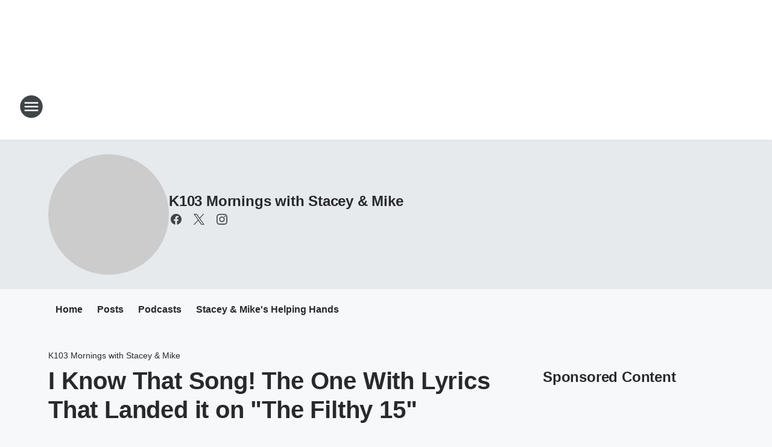

--- FILE ---
content_type: text/html; charset=utf-8
request_url: https://k103.iheart.com/featured/k103-mornings-with-stacey-mike/content/2021-07-30-i-know-that-song-the-one-with-lyrics-that-landed-it-on-the-filthy-15/
body_size: 82605
content:
<!DOCTYPE html>
        <html lang="en" dir="ltr">
            <head>
                <meta charset="UTF-8">
                <meta name="viewport" content="width=device-width, initial-scale=1.0">
                
                <style>:root{--color-white:#fff;--color-black:#000;--color-red:red;--color-brand-red:#c6002b;--color-brand-grey:#939697;--palette-red-600:#c6002b;--palette-red-500:#cd212e;--palette-red-400:#e22c3a;--palette-red-300:#f4747c;--palette-red-200:#f79096;--palette-red-100:#f4adb1;--palette-orange-600:#fb6825;--palette-orange-500:#fc833e;--palette-orange-400:#fc9e65;--palette-orange-300:#fdb990;--palette-orange-200:#fdd5bb;--palette-orange-100:#fef1e8;--palette-yellow-600:#fcba38;--palette-yellow-500:#fdc64c;--palette-yellow-400:#fdd36f;--palette-yellow-300:#fddf96;--palette-yellow-200:#feecbf;--palette-yellow-100:#fff8e9;--palette-green-600:#46815a;--palette-green-500:#62aa7b;--palette-green-400:#78d297;--palette-green-300:#8bdea7;--palette-green-200:#9ce2b4;--palette-green-100:#ace7c0;--palette-blue-600:#0055b7;--palette-blue-500:#509da7;--palette-blue-400:#60bac6;--palette-blue-300:#68c8d5;--palette-blue-200:#84dae5;--palette-blue-100:#a3e2eb;--palette-purple-600:#793cb7;--palette-purple-500:#8d5bcd;--palette-purple-400:#a071dc;--palette-purple-300:#a586e5;--palette-purple-200:#b895f2;--palette-purple-100:#c7a3f5;--palette-grey-600:#27292d;--palette-grey-600-rgb:39,41,45;--palette-grey-500:#3f4447;--palette-grey-500-rgb:63,68,71;--palette-grey-400:#717277;--palette-grey-400-rgb:113,114,119;--palette-grey-300:#a9afb2;--palette-grey-300-rgb:169,175,178;--palette-grey-250:#dadfe3;--palette-grey-250-rgb:218,223,227;--palette-grey-200:#e6eaed;--palette-grey-200-rgb:230,234,237;--palette-grey-150:#edf1f3;--palette-grey-150-rgb:237,241,243;--palette-grey-100:#f6f8f9;--palette-grey-100-rgb:246,248,249;--accent-color:var(--palette-grey-600);--station-accent-background:var(--palette-grey-600);--station-accent-background-overlay:var(--accent-color);--station-accent-foreground:var(--color-white);--station-font-family:"Segoe UI",Helvetica,Arial,sans-serif,"Apple Color Emoji","Segoe UI Emoji","Segoe UI Symbol";--body-bgcolor:var(--palette-grey-100);--body-font-family:var(--station-font-family);--body-font-size:1.6rem;--body-font-size-2:1.4rem;--body-text-color:var(--palette-grey-600);--secondary-text-color:var(--palette-grey-500);--caption-text-color:var(--palette-grey-400);--default-link-color:var(--palette-grey-600);--default-link-hover-color:var(--palette-grey-500);--station-link-color:var(--accent-color);--station-link-hover-color:var(--default-link-hover-color);--content-min-width:90rem;--content-max-width:128rem;--grid-vertical-spacing:3.2rem;--base-grid-gap:1.6rem;--region-row-gap:var(--grid-vertical-spacing);--grid-gutter-width:1.6rem;--front-matter-grid-column:2;--two-column-grid-template-columns:var(--grid-gutter-width) minmax(28.8rem,1fr) var(--grid-gutter-width);--full-width-grid-template-columns:1fr;--full-width-grid-block-template-columns:var(--grid-gutter-width) minmax(28.8rem,1fr) var(--grid-gutter-width);--site-theme-overlay-opacity:0.25;--site-theme-foreground-color:var(--palette-grey-500);--site-theme-foreground-hover-color:var(--palette-grey-400);--site-theme-background-color:var(--color-white);--text-highlight-background:var(--color-black);--text-highlight-foreground:var(--color-white);--alert-background-color:var(--palette-blue-600);--alert-foreground-color:var(--color-white);--browser-checker-bg-color:var(--palette-grey-400);--browser-checker-text-color:var(--color-black);--eyebrow-text-color:var(--palette-grey-600);--byline-text-color:var(--palette-grey-600);--button-background:var(--palette-grey-600);--button-foreground:var(--color-white);--button-border:none;--button-padding:1.5rem 2.4rem;--button-radius:99.9rem;--button-font-size:1.5rem;--button-font-weight:600;--button-line-height:2rem;--button-shadow:0 0.1rem 0.3rem rgba(0,0,0,.15);--button-hover-background:var(--palette-grey-500);--button-hover-foreground:var(--color-white);--button-hover-shadow:0 0.3rem 0.5rem rgba(0,0,0,.15);--button-hover-border:var(--button-border);--button-active-background:var(--button-background);--button-active-foreground:var(--button-foreground);--button-active-shadow:var(--button-shadow);--button-active-border:var(--button-border);--button-disabled-background:var(--palette-grey-250);--button-disabled-foreground:var(--palette-grey-300);--button-disabled-shadow:none;--button-disabled-border:var(--button-border);--button-secondary-background:transparent;--button-secondary-foreground:var(--palette-grey-600);--button-secondary-border:0.1rem solid var(--palette-grey-600);--button-secondary-hover-background:var(--palette-grey-150);--button-secondary-hover-foreground:var(--button-secondary-foreground);--button-secondary-hover-border:var(--button-secondary-border);--button-secondary-active-background:var(--palette-grey-600);--button-secondary-active-foreground:var(--color-white);--button-secondary-active-border:var(--button-secondary-border);--button-customized-foreground:var(--body-text-color);--button-customized-background:transparent;--button-customized-hover-foreground:var(--body-text-color);--button-customized-hover-background:transparent;--block-theme-foreground-color:var(--body-text-color);--block-theme-background-color:var(--palette-grey-200);--block-theme-background-overlay:transparent;--heading-vertical-margin:2.4rem;--card-heading-color:var(--palette-grey-600);--card-bg-color:var(--color-white);--card-text-primary-color:var(--palette-grey-600);--card-text-secondary-color:var(--palette-grey-500);--tabs-text-default-color:var(--palette-grey-500);--tabs-text-active-color:var(--palette-grey-600);--fader-bg-color:var(--palette-grey-200);--fader-width:3.2rem;--fader-gradient:linear-gradient(to right,rgba(var(--palette-grey-200-rgb),0) 0%,var(--palette-grey-200) 90%);--viewmore-text-color:var(--palette-grey-600);--heading-text-color:var(--body-text-color);--container-max-width:128rem;--container-horizontal-margin:1.6rem;--container-block-vertical-margin:1.6rem;--container-width:calc(100vw - var(--container-horizontal-margin)*2);--container-block-width:var(--container-width);--navigation-zindex:999;--playerbar-zindex:9;--legalnotice-zindex:10;--modal-zindex:1000;--heading-font-weight:900;--heading-margin-default:0;--heading-1-font-size:3.2rem;--heading-1-line-height:3.6rem;--heading-2-font-size:2.4rem;--heading-2-line-height:2.8rem;--heading-3-font-size:2.4rem;--heading-3-line-height:2.8rem;--heading-4-font-size:1.8rem;--heading-4-line-height:2.2rem;--heading-5-font-size:1.6rem;--heading-5-line-height:2rem;--heading-6-font-size:1.4rem;--heading-6-line-height:1.6rem;--elevation-1:0 0.1rem 0.3rem rgba(0,0,0,.15);--elevation-4:0 0.3rem 0.5rem rgba(0,0,0,.15);--elevation-6:0 0.5rem 0.8rem rgba(0,0,0,.15);--elevation-8:0 0.8rem 2.4rem rgba(0,0,0,.15);--elevation-up:0 -0.1rem 0.3rem -0.3rem #000;--elevation-down:0 0.1rem 0.3rem -0.3rem #000;--weather-icon-color:var(--color-white);--arrow-icon-color:var(--color-white);--icon-default-width:2.4rem;--icon-default-height:2.4rem;--icon-primary-color:var(--palette-grey-500);--icon-secondary-color:var(--color-white);--icon-primary-hover-color:var(--palette-grey-400);--icon-secondary-hover-color:var(--color-white);--search-input-foreground:var(--palette-grey-600);--search-input-background:transparent;--search-container-background:var(--color-white);--search-input-placeholder:var(--palette-grey-400);--template-grid-height:100%}@media screen and (min-width:768px){:root{--max-gutter:calc((100% - var(--container-max-width))/2);--grid-gutter-width:minmax(2rem,var(--max-gutter));--base-grid-gap:3.2rem;--two-column-grid-template-columns:var(--grid-gutter-width) minmax(32rem,60rem) minmax(32rem,38rem) var(--grid-gutter-width)}}@media screen and (min-width:1060px){:root{--grid-gutter-width:minmax(8rem,var(--max-gutter));--two-column-grid-template-columns:var(--grid-gutter-width) minmax(52rem,90rem) 38rem var(--grid-gutter-width);--full-width-grid-block-template-columns:var(--grid-gutter-width) minmax(90rem,1fr) var(--grid-gutter-width);--container-horizontal-margin:8rem;--container-block-vertical-margin:3.2rem;--heading-1-font-size:4rem;--heading-1-line-height:4.8rem;--heading-2-font-size:3.2rem;--heading-2-line-height:3.6rem}}body.theme-night{--site-theme-foreground-color:var(--palette-grey-100);--site-theme-foreground-hover-color:var(--palette-grey-300);--site-theme-background-color:var(--color-black);--alert-background-color:var(--color-white);--alert-foreground-color:var(--color-black);--search-input-foreground:var(--site-theme-foreground-color);--search-container-background:var(--site-theme-background-color);--search-input-placeholder:var(--site-theme-foreground-hover-color);--station-accent-background:var(--color-white);--station-accent-background-overlay:var(--accent-color);--station-accent-foreground:var(--color-black);--block-theme-background-color:var(--palette-grey-600);--block-theme-background-overlay:var(--accent-color);--block-theme-foreground-color:var(--color-white)}body.theme-night .themed-block{--tabs-text-default-color:var(--palette-grey-100);--tabs-text-active-color:var(--palette-grey-200);--card-text-primary-color:var(--block-theme-foreground-color);--card-text-secondary-color:var(--block-theme-foreground-color);--viewmore-text-color:var(--block-theme-foreground-color);--icon-primary-color:var(--block-theme-foreground-color);--heading-text-color:var(--block-theme-foreground-color);--default-link-color:var(--block-theme-foreground-color);--body-text-color:var(--block-theme-foreground-color);--fader-gradient:none;--eyebrow-text-color:var(--block-theme-foreground-color);--button-background:var(--color-white);--button-foreground:var(--palette-grey-600);--button-border:none;--button-hover-background:var(--palette-grey-100);--button-hover-foreground:var(--palette-grey-600);--button-active-background:var(--button-hover-background);--button-active-foreground:var(--button-hover-foreground);--button-disabled-background:var(--palette-grey-400);--button-disabled-foreground:var(--palette-grey-300);--button-secondary-background:transparent;--button-secondary-foreground:var(--color-white);--button-secondary-border:0.1rem solid var(--palette-grey-100);--button-secondary-hover-background:var(--palette-grey-100);--button-secondary-hover-foreground:var(--palette-grey-600);--button-secondary-hover-border:var(--button-secondary-border);--button-secondary-active-background:var(--color-white);--button-secondary-active-foreground:var(--palette-grey-600);--button-secondary-active-border:var(--button-secondary-border)}body.template-coast{--accent-color:var(--palette-grey-100);--body-bgcolor:var(--color-black);--body-text-color:var(--color-white);--card-heading-color:var(--color-white);--card-bg-color:transparent;--card-text-primary-color:var(--color-white);--card-text-secondary-color:var(--palette-grey-100);--heading-text-color:var(--body-text-color);--tabs-text-default-color:var(--color-white);--tabs-text-active-color:var(--palette-grey-100);--button-customized-foreground:var(--default-link-color);--button-customized-hover-foreground:var(--default-link-hover-color)}.card-title{font-size:var(--heading-4-font-size);font-weight:var(--heading-font-weight);line-height:var(--heading-4-line-height)}.alerts:not(:empty),.themed-block{background-color:var(--block-theme-background-color);max-width:none;position:relative}.theme-night .alerts:not(:empty)>*,.theme-night .themed-block>*{position:relative;z-index:1}.theme-night .alerts:not(:empty):before,.theme-night .themed-block:before{background-color:var(--block-theme-background-overlay);content:"";display:inline-flex;height:100%;left:0;opacity:var(--site-theme-overlay-opacity);position:absolute;top:0;width:100%;z-index:0}.subheading{color:var(--secondary-text-color)}.caption{color:var(--caption-text-color)}.scroll-blocker{background-color:rgba(0,0,0,.7);height:100vh;left:0;opacity:0;position:fixed;top:0;transition:visibility 0s ease-in-out,opacity .3s;visibility:hidden;width:100%;z-index:10}.no-content{display:none}.hidden{display:none!important}.search-button{background-color:transparent;border:none;cursor:pointer;line-height:0;margin:0;padding:0}.search-button svg .primary-path{fill:var(--icon-primary-color)}.search-button:active svg .primary-path,.search-button:hover svg .primary-path{fill:var(--icon-primary-hover-color)}.text-default{color:var(--palette-grey-500)}.text-headline{color:var(--palette-grey-600)}.text-caption{color:var(--palette-grey-400)}.text-on-dark{color:#fff}.text-on-light{color:var(--palette-grey-500)}.text-inactive{color:var(--palette-grey-300)}.text-link{color:var(--palette-red-400)}.bg-default{background-color:var(--palette-grey-100)}.bg-light{background-color:#fff}.bg-dark{background-color:var(--palette-grey-600)}.bg-inactive{background-color:var(--palette-grey-300)}.bg-selected{background-color:var(--palette-red-400)}.border-default{border-color:var(--palette-grey-300)}.border-neutral-light{border-color:var(--palette-grey-200)}.border-neutral-dark{border-color:var(--palette-grey-400)}.border-dark{border-color:var(--palette-grey-500)}.card{box-shadow:var(--elevation-1)}.card:hover{box-shadow:var(--elevation-4)}.menu{box-shadow:var(--elevation-6)}.dialog{box-shadow:var(--elevation-8)}.elevation-01,.navigation-bar{box-shadow:var(--elevation-1)}.elevation-01,.elevation-04{border-radius:.6rem}.elevation-04{box-shadow:var(--elevation-4)}.elevation-06{border-radius:.6rem;box-shadow:var(--elevation-6)}.elevation-08{border-radius:.6rem;box-shadow:var(--elevation-8)}.elevation-up{border-radius:.6rem;box-shadow:var(--elevation-up)}.img-responsive{height:auto;max-width:100%}.warning-text{background:var(--palette-yellow-300);border-radius:.6rem;box-shadow:0 .4rem .4rem rgba(0,0,0,.1);color:var(--palette-grey-600);display:flex;font-size:1.6rem;font-weight:400;gap:.8rem;padding:1.6rem;width:100%}.warning-text:before{content:url("data:image/svg+xml;utf8,<svg xmlns='http://www.w3.org/2000/svg' fill='brown'><path d='M11.777.465a.882.882 0 00-1.554 0L.122 18.605C-.224 19.225.208 20 .899 20H21.1c.691 0 1.123-.775.777-1.395L11.777.465zM11 12.5c-.55 0-1-.45-1-1v-4c0-.55.45-1 1-1s1 .45 1 1v4c0 .55-.45 1-1 1zm0 4a1 1 0 110-2 1 1 0 010 2z' /></svg>");display:block;height:2rem;width:2.2rem}.fader{position:relative}.fader:after{background:var(--fader-gradient);content:"";display:inline-block;height:100%;position:absolute;right:-.1rem;top:-.1rem;width:var(--fader-width)}.fader .fade{display:none}.alerts:not(:empty){margin-bottom:-.1rem;padding:2.4rem 0}hr.divider{background-color:var(--palette-grey-300);border:none;height:.1rem;margin:0}hr.dark{background:var(--palette-grey-400)}html{font-size:10px;margin:0;max-width:100vw;padding:0;width:100%}html *{box-sizing:border-box}@-moz-document url-prefix(){body{font-weight:lighter}}body{background-color:var(--body-bgcolor);color:var(--body-text-color);font-family:var(--body-font-family);font-size:var(--body-font-size);margin:0;overflow:hidden;overflow-anchor:none;padding:0;position:relative;width:100%}body.no-scroll{height:100vh;overflow:hidden}body.no-scroll .scroll-blocker{opacity:1;visibility:visible}a{color:var(--default-link-color)}a.next-page{height:.1rem;visibility:hidden}h1,h2,h3,h4,h5,h6{color:var(--heading-text-color);font-weight:var(--heading-font-weight);margin:var(--heading-margin-default)}h1,h2,h3,h4{letter-spacing:-.02rem}h1{font-size:var(--heading-1-font-size);line-height:var(--heading-1-line-height)}h2{font-size:var(--heading-2-font-size);line-height:var(--heading-2-line-height)}h3{font-size:var(--heading-3-font-size);line-height:var(--heading-3-line-height)}h4{font-size:var(--heading-4-font-size);line-height:var(--heading-4-line-height)}h5{font-size:var(--heading-5-font-size);line-height:var(--heading-5-line-height)}h6{font-size:var(--heading-6-font-size);line-height:var(--heading-6-line-height)}figure{margin:0 auto}[type=email],[type=number],[type=password],input[type=text]{background:#fff;border:.1rem solid #717277;border-radius:.6rem}.tabbed-item:focus{background-color:#ff0!important;outline:.2rem dashed red!important}button{font-family:var(--body-font-family)}svg .primary-path{fill:var(--icon-primary-color)}svg .secondary-path{fill:var(--icon-secondary-color)}::selection{background-color:var(--text-highlight-background);color:var(--text-highlight-foreground)}@media print{@page{size:A4 portrait;margin:1cm}::-webkit-scrollbar{display:none}body{background:#fff!important;color:#000;font:13pt Georgia,Times New Roman,Times,serif;line-height:1.3;margin:0}#app{display:block;height:100%;width:auto}h1{font-size:24pt}h2,h3,h4{font-size:14pt;margin-top:2.5rem}h1,h2,h3,h4,h5,h6{page-break-after:avoid}a,blockquote,h1,h2,h3,h4,h5,h6,img,p{page-break-inside:avoid}img{page-break-after:avoid}pre,table{page-break-inside:avoid}a,a:link,a:visited{background:transparent;color:#520;font-weight:700;text-align:left;text-decoration:underline}a[href^="#"]{font-weight:400;text-decoration:none}a:after>img,article a[href^="#"]:after{content:""}address,blockquote,dd,dt,li,p{font-size:100%}ol,ul{list-style:square;margin-bottom:20pt;margin-left:18pt}li{line-height:1.6em}.component-site-header{display:block;position:relative}.component-site-header .main-header-items{display:block;width:100%}iframe{height:0!important;line-height:0pt!important;overflow:hidden!important;white-space:nowrap;width:0!important}.component-ad-unit,.component-pushdown,.component-recommendation,.component-social-network-icons,.footer-national-links,.lower-footer-national-links,.nav-toggler,.search-user-container,.share-icons,iframe,nav{display:none}}.component-app{background-color:pink;display:flex;flex-direction:column}.template-grid{display:grid;grid-template-areas:"router-outlet" "player-bar";grid-template-columns:1fr;grid-template-rows:1fr auto;height:100vh;height:var(--template-grid-height);overflow:hidden}.template-grid>.component-routes{grid-area:router-outlet;overflow:auto}.template-grid>.ihr-player-bar{grid-area:player-bar}
/*# sourceMappingURL=local-critical-style.5a54a2ee878d2c1e77ca.css.map*/</style>
                <link rel="preconnect" href="https://static.inferno.iheart.com" data-reactroot=""/><link rel="preconnect" href="https://i.iheart.com" data-reactroot=""/><link rel="preconnect" href="https://webapi.radioedit.iheart.com" data-reactroot=""/><link rel="preconnect" href="https://us.api.iheart.com" data-reactroot=""/><link rel="preconnect" href="https://https://cdn.cookielaw.org" data-reactroot=""/><link rel="preconnect" href="https://www.iheart.com" data-reactroot=""/><link rel="dns-prefetch" href="https://static.inferno.iheart.com" data-reactroot=""/><link rel="preload" href="https://cdn.cookielaw.org/consent/7d044e9d-e966-4b73-b448-a29d06f71027/otSDKStub.js" as="script" data-reactroot=""/><link rel="preload" href="https://cdn.cookielaw.org/opt-out/otCCPAiab.js" as="script" data-reactroot=""/>
                
                <link data-chunk="bundle" rel="stylesheet" href="https://static.inferno.iheart.com/inferno/styles/bundle.ae0ba735483751a796dd.css">
<link data-chunk="local" rel="stylesheet" href="https://static.inferno.iheart.com/inferno/styles/local.bc06f128f534d4a5d747.css">
<link data-chunk="microsite-MicrositeHeader-component" rel="stylesheet" href="https://static.inferno.iheart.com/inferno/styles/microsite-MicrositeHeader-component.780a6e13066902c1f710.css">
<link data-chunk="microsite-MicrositeMenu-component" rel="stylesheet" href="https://static.inferno.iheart.com/inferno/styles/microsite-MicrositeMenu-component.809d23021acde53612aa.css">
<link data-chunk="FrontMatter-component" rel="stylesheet" href="https://static.inferno.iheart.com/inferno/styles/FrontMatter-component.2085be03ea772e448ffc.css">
<link data-chunk="Heading-component" rel="stylesheet" href="https://static.inferno.iheart.com/inferno/styles/Heading-component.d79a5c95e6ef67a97bca.css">
<link data-chunk="HtmlEmbedLegacy-component" rel="stylesheet" href="https://static.inferno.iheart.com/inferno/styles/HtmlEmbedLegacy-component.b4b15f07245686764032.css">
<link data-chunk="core-page-blocks-recommendation-Recommendation-component" rel="stylesheet" href="https://static.inferno.iheart.com/inferno/styles/core-page-blocks-recommendation-Recommendation-component.2fbf0f823711108d2479.css">
<link data-chunk="core-page-blocks-datasource-DatasourceLoader-component" rel="stylesheet" href="https://static.inferno.iheart.com/inferno/styles/core-page-blocks-datasource-DatasourceLoader-component.ed118ca85e0cefc658b6.css">
<link data-chunk="components-Eyebrow-component" rel="stylesheet" href="https://static.inferno.iheart.com/inferno/styles/Eyebrow-component.23e83d8b8cab22ea99d6.css">
                <style data-reactroot="">:root {
        --station-font-family: "Mulish","Segoe UI",Helvetica,Arial,sans-serif,"Apple Color Emoji","Segoe UI Emoji","Segoe UI Symbol";
        --gradient-start: hsl(357,80.7%,44.3%);
        --gradient-stop: hsl(357,80.7%,38.3%);
        
                --accent-color: #ea3a42;
            
        
             --darkFooterColor: hsl(357,80.7%,42.3%);
             
        --premiere-footer-dark-color:var(--darkFooterColor);
    }</style>
                
                <title data-rh="true">I Know That Song! The One With Lyrics That Landed it on &quot;The Filthy 15&quot;  | K103 Portland | K103 Mornings with Stacey &amp; Mike</title>
                <link data-rh="true" rel="shortcut icon" type="" title="" href="https://i.iheart.com/v3/re/assets.brands/5e0a2526b2cc5d905e920b98?ops=gravity(%22center%22),contain(32,32),quality(65)"/><link data-rh="true" rel="apple-touch-icon" type="" title="" href="https://i.iheart.com/v3/re/assets.brands/5e0a2526b2cc5d905e920b98?ops=new(),flood(%22white%22),swap(),merge(%22over%22),gravity(%22center%22),contain(167,167),quality(80),format(%22png%22)"/><link data-rh="true" rel="image_src" type="" title="" href="https://i.iheart.com/v3/re/new_assets/61040b0f5f430774e4fd7ea1?ops=gravity(%22north%22),fit(1200,675),quality(65)"/><link data-rh="true" rel="canonical" type="" title="" href="https://k103.iheart.com/featured/k103-mornings-with-stacey-mike/content/2021-07-30-i-know-that-song-the-one-with-lyrics-that-landed-it-on-the-filthy-15/"/><link data-rh="true" rel="amphtml" type="" title="" href="https://k103.iheart.com/alternate/amp/2021-07-30-i-know-that-song-the-one-with-lyrics-that-landed-it-on-the-filthy-15/"/>
                <meta data-rh="true" property="og:locale" content="en_us"/><meta data-rh="true" name="msapplication-TileColor" content="#fff"/><meta data-rh="true" name="msvalidate.01" content="E98E323249F89ACF6294F958692E230B"/><meta data-rh="true" name="format-detection" content="telephone=no"/><meta data-rh="true" name="theme-color" content="#ea3a42"/><meta data-rh="true" property="og:title" content="I Know That Song! The One With Lyrics That Landed it on &quot;The Filthy 15&quot;  | K103 Portland | K103 Mornings with Stacey &amp; Mike"/><meta data-rh="true" property="twitter:title" content="I Know That Song! The One With Lyrics That Landed it on &quot;The Filthy 15&quot;  | K103 Portland | K103 Mornings with Stacey &amp; Mike"/><meta data-rh="true" itemprop="name" content="I Know That Song! The One With Lyrics That Landed it on &quot;The Filthy 15&quot;  | K103 Portland | K103 Mornings with Stacey &amp; Mike"/><meta data-rh="true" name="description" content="Just the kind of attention today&#x27;s artist thrives on"/><meta data-rh="true" property="og:description" content="Just the kind of attention today&#x27;s artist thrives on"/><meta data-rh="true" property="twitter:description" content="Just the kind of attention today&#x27;s artist thrives on"/><meta data-rh="true" itemprop="description" content="Just the kind of attention today&#x27;s artist thrives on"/><meta data-rh="true" name="keywords" content="I Know That Song! Madonna, Dress You Up, K103 Mornings With Stacey &amp; Mike"/><meta data-rh="true" property="og:url" content="https://k103.iheart.com/featured/k103-mornings-with-stacey-mike/content/2021-07-30-i-know-that-song-the-one-with-lyrics-that-landed-it-on-the-filthy-15/"/><meta data-rh="true" property="twitter:url" content="https://k103.iheart.com/featured/k103-mornings-with-stacey-mike/content/2021-07-30-i-know-that-song-the-one-with-lyrics-that-landed-it-on-the-filthy-15/"/><meta data-rh="true" itemprop="url" content="https://k103.iheart.com/featured/k103-mornings-with-stacey-mike/content/2021-07-30-i-know-that-song-the-one-with-lyrics-that-landed-it-on-the-filthy-15/"/><meta data-rh="true" name="thumbnail" content="https://i.iheart.com/v3/re/new_assets/61040b0f5f430774e4fd7ea1?ops=gravity(%22north%22),fit(1200,675),quality(65)"/><meta data-rh="true" property="og:image" content="https://i.iheart.com/v3/re/new_assets/61040b0f5f430774e4fd7ea1?ops=gravity(%22north%22),fit(1200,675),quality(65)"/><meta data-rh="true" property="og:image:width" content="1200"/><meta data-rh="true" property="og:image:height" content="675"/><meta data-rh="true" property="twitter:image" content="https://i.iheart.com/v3/re/new_assets/61040b0f5f430774e4fd7ea1?ops=gravity(%22north%22),fit(1200,675),quality(65)"/><meta data-rh="true" itemprop="image" content="https://i.iheart.com/v3/re/new_assets/61040b0f5f430774e4fd7ea1?ops=gravity(%22north%22),fit(1200,675),quality(65)"/><meta data-rh="true" name="msapplication-TileImage" content="https://i.iheart.com/v3/re/new_assets/61040b0f5f430774e4fd7ea1?ops=gravity(%22north%22),fit(1200,675),quality(65)"/><meta data-rh="true" property="twitter:card" content="summary_large_image"/><meta data-rh="true" property="twitter:site" content="@mikelgchase"/><meta data-rh="true" property="twitter:creator" content="@mikelgchase"/><meta data-rh="true" property="twitter:domain" content="k103.iheart.com"/><meta data-rh="true" property="og:site_name" content="K103 Mornings with Stacey &amp; Mike"/><meta data-rh="true" name="application-name" content="K103 Portland"/><meta data-rh="true" property="fb:app_id" content="285642294840306"/><meta data-rh="true" property="fb:pages" content="315294691860182"/><meta data-rh="true" name="google-site-verification" content="p2FWrUKxtwBmQgHV4CjD80oKdZZBjmMNByoWvZMsYso"/><meta data-rh="true" property="twitter:tile:image:alt" content="Just the kind of attention today&#x27;s artist thrives on"/><meta data-rh="true" property="twitter::tile:image" content="https://i.iheart.com/v3/re/new_assets/61040b0f5f430774e4fd7ea1?ops=gravity(%22north%22),fit(1200,675),quality(65)"/><meta data-rh="true" property="og:type" content="article"/><meta data-rh="true" property="twitter:tile:template:testing" content="1"/><meta data-rh="true" name="robots" content="max-image-preview:large"/>
                
            </head>
            <body class="theme-light template-default">
                <div id="app"><div class="component-template template-grid" data-reactroot=""><div class="component-routes"><div class="component-pushdown"><div tabindex="-1" class="component-ad-unit lazy-load" data-position="3330" data-split="50" id="dfp-ad-3330-ad:top-leaderboard"></div></div><header class="component-site-header"><section class="main-header-items"><button aria-label="Open Site Navigation" class="nav-toggler" tabindex="0"><svg tabindex="-1" focusable="false" class="svg-icon icon-hamburger" width="32px" height="32px" viewBox="0 0 32 32" fill="none" xmlns="http://www.w3.org/2000/svg"><circle cx="16" cy="16" r="15" fill="none" stroke="none" stroke-width="2"></circle><path fill-rule="evenodd" clip-rule="evenodd" tabindex="-1" class="primary-path" fill="none" d="M7 22h18v-2H7v2zm0-5h18v-2H7v2zm0-7v2h18v-2H7z"></path></svg></button><nav class="" tabindex="-1" aria-hidden="true" aria-label="Primary Site Navigation" id="component-site-nav"><header class="navbar-header"><figure class="component-station-logo"><a aria-label="Station Link" tabindex="0" href="/"><img src="https://i.iheart.com/v3/re/assets.brands/63aa0baba9a7dae2f4586906?ops=gravity(%22center%22),contain(180,60)&amp;quality=80" data-src="https://i.iheart.com/v3/re/assets.brands/63aa0baba9a7dae2f4586906?ops=gravity(%22center%22),contain(180,60)&amp;quality=80" data-srcset="https://i.iheart.com/v3/re/assets.brands/63aa0baba9a7dae2f4586906?ops=gravity(%22center%22),contain(180,60)&amp;quality=80 1x,https://i.iheart.com/v3/re/assets.brands/63aa0baba9a7dae2f4586906?ops=gravity(%22center%22),contain(360,120)&amp;quality=80 2x" sizes="" alt="K103 Portland - K103 - Portland&#x27;s Best Variety of the 80s, 90s, and Today" class="lazyload" srcSet="https://i.iheart.com/v3/re/assets.brands/63aa0baba9a7dae2f4586906?ops=gravity(%22center%22),contain(180,60)&amp;quality=80 1x,https://i.iheart.com/v3/re/assets.brands/63aa0baba9a7dae2f4586906?ops=gravity(%22center%22),contain(360,120)&amp;quality=80 2x" width="180" height="60"/></a></figure><button class="CloseButton-module_close_4S+oa undefined" aria-label="Close Site Navigation" tabindex="0"><svg class="svg-icon icon-close" focusable="false" tabindex="-1" aria-hidden="true" width="24" height="24" viewBox="0 0 24 24" fill="none" xmlns="http://www.w3.org/2000/svg"><path aria-hidden="true" focusable="false" tabindex="-1" class="primary-path" d="M18.3 5.70997C17.91 5.31997 17.28 5.31997 16.89 5.70997L12 10.59L7.10997 5.69997C6.71997 5.30997 6.08997 5.30997 5.69997 5.69997C5.30997 6.08997 5.30997 6.71997 5.69997 7.10997L10.59 12L5.69997 16.89C5.30997 17.28 5.30997 17.91 5.69997 18.3C6.08997 18.69 6.71997 18.69 7.10997 18.3L12 13.41L16.89 18.3C17.28 18.69 17.91 18.69 18.3 18.3C18.69 17.91 18.69 17.28 18.3 16.89L13.41 12L18.3 7.10997C18.68 6.72997 18.68 6.08997 18.3 5.70997Z" fill="#3F4447"></path></svg></button></header><hr class="divider"/><section class="nav-inner-wrapper"><ul style="max-height:calc(100vh - 100px)" class="menu-container main-nav"><li class="menu-top-label"><button aria-label="Listen" class="button-text" tabindex="0"><span class="menu-label">Listen</span></button></li><li data-testid="menu-top-label" class="menu-top-label menu-toggler"><button aria-label="Toggle Menu for Shows" class="button-text" tabindex="0"><span class="menu-label">Shows</span><svg tabindex="-1" focusable="false" class="svg-icon icon-expand" width="24" height="24" viewBox="0 0 24 24" fill="none" xmlns="http://www.w3.org/2000/svg"><path class="primary-path" tabindex="-1" d="M15.88 9.29006L12 13.1701L8.11998 9.29006C7.72998 8.90006 7.09998 8.90006 6.70998 9.29006C6.31998 9.68006 6.31998 10.3101 6.70998 10.7001L11.3 15.2901C11.69 15.6801 12.32 15.6801 12.71 15.2901L17.3 10.7001C17.69 10.3101 17.69 9.68006 17.3 9.29006C16.91 8.91006 16.27 8.90006 15.88 9.29006Z"></path></svg></button><ul class="submenu-container" aria-hidden="true"><li><a aria-label="K103 Mornings with Stacey &amp; Mike" tabindex="0" href="/featured/k103-mornings-with-stacey-mike/">K103 Mornings with Stacey &amp; Mike</a></li><li><a aria-label="Jana" tabindex="0" href="/featured/jana/">Jana</a></li><li><a aria-label="Kristina" tabindex="0" href="/featured/kristina-kage/">Kristina</a></li><li><a aria-label="John Tesh" tabindex="0" href="/featured/john-tesh/">John Tesh</a></li><li><a aria-label="Madison" tabindex="0" href="/featured/madison/">Madison</a></li><li><a aria-label="Full Schedule" tabindex="0" href="/schedule/">Full Schedule</a></li></ul></li><li data-testid="menu-top-label" class="menu-top-label menu-toggler"><button aria-label="Toggle Menu for Music" class="button-text" tabindex="0"><span class="menu-label">Music</span><svg tabindex="-1" focusable="false" class="svg-icon icon-expand" width="24" height="24" viewBox="0 0 24 24" fill="none" xmlns="http://www.w3.org/2000/svg"><path class="primary-path" tabindex="-1" d="M15.88 9.29006L12 13.1701L8.11998 9.29006C7.72998 8.90006 7.09998 8.90006 6.70998 9.29006C6.31998 9.68006 6.31998 10.3101 6.70998 10.7001L11.3 15.2901C11.69 15.6801 12.32 15.6801 12.71 15.2901L17.3 10.7001C17.69 10.3101 17.69 9.68006 17.3 9.29006C16.91 8.91006 16.27 8.90006 15.88 9.29006Z"></path></svg></button><ul class="submenu-container" aria-hidden="true"><li><a aria-label="Recently Played" tabindex="0" href="/music/recently-played/">Recently Played</a></li><li><a aria-label="Top Songs" tabindex="0" href="/music/top-songs/">Top Songs</a></li><li><a aria-label="Music News" tabindex="0" href="/topic/music-news/">Music News</a></li><li><a aria-label="Concerts" tabindex="0" href="/calendar/category/concerts/">Concerts</a></li></ul></li><li data-testid="menu-top-label" class="menu-top-label menu-toggler"><button aria-label="Toggle Menu for News" class="button-text" tabindex="0"><span class="menu-label">News</span><svg tabindex="-1" focusable="false" class="svg-icon icon-expand" width="24" height="24" viewBox="0 0 24 24" fill="none" xmlns="http://www.w3.org/2000/svg"><path class="primary-path" tabindex="-1" d="M15.88 9.29006L12 13.1701L8.11998 9.29006C7.72998 8.90006 7.09998 8.90006 6.70998 9.29006C6.31998 9.68006 6.31998 10.3101 6.70998 10.7001L11.3 15.2901C11.69 15.6801 12.32 15.6801 12.71 15.2901L17.3 10.7001C17.69 10.3101 17.69 9.68006 17.3 9.29006C16.91 8.91006 16.27 8.90006 15.88 9.29006Z"></path></svg></button><ul class="submenu-container" aria-hidden="true"><li><a aria-label="Local News" tabindex="0" href="/topic/local-news/">Local News</a></li><li><a aria-label="National News" tabindex="0" href="/topic/national-news/">National News</a></li><li><a aria-label="Entertainment News" tabindex="0" href="/topic/entertainment-news/">Entertainment News</a></li><li><a aria-label="Traffic" tabindex="0" href="/traffic/">Traffic</a></li><li><a aria-label="Weather" tabindex="0" href="/weather/">Weather</a></li><li><a href="http://katu.com/weather/closings" target="_blank" rel="noopener" aria-label="Closures/Delays">Closures/Delays</a></li></ul></li><li data-testid="menu-top-label" class="menu-top-label menu-toggler"><button aria-label="Toggle Menu for Features" class="button-text" tabindex="0"><span class="menu-label">Features</span><svg tabindex="-1" focusable="false" class="svg-icon icon-expand" width="24" height="24" viewBox="0 0 24 24" fill="none" xmlns="http://www.w3.org/2000/svg"><path class="primary-path" tabindex="-1" d="M15.88 9.29006L12 13.1701L8.11998 9.29006C7.72998 8.90006 7.09998 8.90006 6.70998 9.29006C6.31998 9.68006 6.31998 10.3101 6.70998 10.7001L11.3 15.2901C11.69 15.6801 12.32 15.6801 12.71 15.2901L17.3 10.7001C17.69 10.3101 17.69 9.68006 17.3 9.29006C16.91 8.91006 16.27 8.90006 15.88 9.29006Z"></path></svg></button><ul class="submenu-container" aria-hidden="true"><li><a aria-label="Podcasts" tabindex="0" href="/podcasts/">Podcasts</a></li><li><a aria-label="Calendar" tabindex="0" href="/calendar/">Calendar</a></li><li><a aria-label="Listen On Your Smart Speaker" tabindex="0" href="/amazon-alexa-and-google-home/">Listen On Your Smart Speaker</a></li></ul></li><li class="menu-top-label menu-toggler"><button aria-label="Toggle Menu for Contests &amp; Promotions" class="button-text" tabindex="0"><span class="menu-label">Contests &amp; Promotions</span><svg tabindex="-1" focusable="false" class="svg-icon icon-expand" width="24" height="24" viewBox="0 0 24 24" fill="none" xmlns="http://www.w3.org/2000/svg"><path class="primary-path" tabindex="-1" d="M15.88 9.29006L12 13.1701L8.11998 9.29006C7.72998 8.90006 7.09998 8.90006 6.70998 9.29006C6.31998 9.68006 6.31998 10.3101 6.70998 10.7001L11.3 15.2901C11.69 15.6801 12.32 15.6801 12.71 15.2901L17.3 10.7001C17.69 10.3101 17.69 9.68006 17.3 9.29006C16.91 8.91006 16.27 8.90006 15.88 9.29006Z"></path></svg></button><ul class="submenu-container" aria-hidden="true"><li><a aria-label="1K ON K103" tabindex="0" href="/promotions/1k-on-k103-1843408/">1K ON K103</a></li><li><a aria-label="WIN HARLEM GLOBETROTTERS TICKETS!" tabindex="0" href="/promotions/win-harlem-globetrotters-tickets-1847662/">WIN HARLEM GLOBETROTTERS TICKETS!</a></li><li><a aria-label="WIN COORS LIGHT SILVER SEATS TO BLAZERS VS. SUNS GAME!" tabindex="0" href="/promotions/win-coors-light-silver-seats-to-1845390/">WIN COORS LIGHT SILVER SEATS TO BLAZERS VS. SUNS GAME!</a></li><li><a aria-label="Big Game Score Contest 2026!" tabindex="0" href="/promotions/big-game-score-contest-2026-1847261/">Big Game Score Contest 2026!</a></li><li><a aria-label="WIN Brandi Carlile Tickets!" tabindex="0" href="/promotions/win-brandi-carlile-tickets-1831262/">WIN Brandi Carlile Tickets!</a></li><li><a aria-label="All Contests &amp; Promotions" tabindex="0" href="/promotions/">All Contests &amp; Promotions</a></li><li><a aria-label="Contest Rules" tabindex="0" href="/rules/">Contest Rules</a></li></ul></li><li class="menu-top-label"><a tabindex="0" href="/contact/">Contact</a></li><li class="menu-top-label"><a tabindex="0" href="/newsletter/">Newsletter</a></li><li class="menu-top-label"><a tabindex="0" href="/advertise/">Advertise on K103 Portland</a></li><li class="menu-top-label"><a href="tel:1-844-844-iHeart">1-844-844-iHeart</a></li><ul class="component-social-icons"><li class="icon-container"><a href="//www.facebook.com/K103PDX" aria-label="Visit us on facebook" target="_blank" rel="noopener"><svg tabindex="-1" focusable="false" class="svg-icon icon-facebook" width="24" height="24" viewBox="0 0 24 24" xmlns="http://www.w3.org/2000/svg" fill="none"><path class="primary-path" tabindex="-1" d="M21 12C21 7.02891 16.9711 3 12 3C7.02891 3 3 7.02891 3 12C3 16.493 6.29062 20.216 10.5938 20.891V14.6016H8.30859V12H10.5938V10.0172C10.5938 7.76191 11.9367 6.51562 13.9934 6.51562C14.9777 6.51562 16.0078 6.69141 16.0078 6.69141V8.90625H14.8723C13.7543 8.90625 13.4062 9.60059 13.4062 10.3125V12H15.9023L15.5033 14.6016H13.4062V20.891C17.7094 20.216 21 16.493 21 12Z" fill="#27292D"></path><path class="secondary-path" tabindex="-1" d="M15.5033 14.6016L15.9023 12H13.4062V10.3125C13.4062 9.60059 13.7543 8.90625 14.8723 8.90625H16.0078V6.69141C16.0078 6.69141 14.9777 6.51562 13.9934 6.51562C11.9367 6.51562 10.5938 7.76191 10.5938 10.0172V12H8.30859V14.6016H10.5938V20.891C11.0525 20.9631 11.5219 21 12 21C12.4781 21 12.9475 20.9631 13.4062 20.891V14.6016H15.5033Z" fill="white"></path></svg></a></li><li class="icon-container"><a href="//www.x.com/k103portland" aria-label="Visit us on X" target="_blank" rel="noopener"><svg tabindex="-1" focusable="false" class="svg-icon icon-twitter" xmlns="http://www.w3.org/2000/svg" width="24" height="24" viewBox="0 0 24 24" fill="none"><path class="primary-path" d="M13.7124 10.6218L20.4133 3H18.8254L13.0071 9.61788L8.35992 3H3L10.0274 13.0074L3 21H4.58799L10.7324 14.0113L15.6401 21H21L13.7124 10.6218ZM11.5375 13.0956L10.8255 12.0991L5.16017 4.16971H7.59922L12.1712 10.5689L12.8832 11.5655L18.8262 19.8835H16.3871L11.5375 13.0956Z" fill="#27292D"></path></svg></a></li><li class="icon-container"><a href="//www.instagram.com/k103portland" aria-label="Visit us on instagram" target="_blank" rel="noopener"><svg tabindex="-1" focusable="false" class="svg-icon icon-instagram" width="24" height="24" viewBox="0 0 24 24" fill="none" xmlns="http://www.w3.org/2000/svg"><path class="primary-path" tabindex="-1" fill-rule="evenodd" clip-rule="evenodd" d="M12.0001 7.37836C11.086 7.37836 10.1924 7.64941 9.43242 8.15724C8.6724 8.66508 8.08003 9.38688 7.73023 10.2314C7.38043 11.0759 7.28891 12.0051 7.46723 12.9016C7.64556 13.7981 8.08573 14.6216 8.73208 15.268C9.37842 15.9143 10.2019 16.3545 11.0984 16.5328C11.9949 16.7112 12.9242 16.6196 13.7687 16.2698C14.6132 15.92 15.335 15.3277 15.8428 14.5676C16.3506 13.8076 16.6217 12.9141 16.6217 12C16.6217 10.7743 16.1348 9.59873 15.2681 8.732C14.4013 7.86528 13.2258 7.37836 12.0001 7.37836ZM12.0001 15C11.4067 15 10.8267 14.824 10.3334 14.4944C9.84003 14.1647 9.45553 13.6962 9.22847 13.148C9.00141 12.5998 8.94201 11.9966 9.05777 11.4147C9.17353 10.8328 9.45925 10.2982 9.87881 9.87867C10.2984 9.45912 10.8329 9.17341 11.4148 9.05765C11.9968 8.9419 12.6 9.00131 13.1482 9.22838C13.6963 9.45544 14.1649 9.83995 14.4945 10.3333C14.8241 10.8266 15.0001 11.4067 15.0001 12C15.0001 12.7956 14.684 13.5587 14.1214 14.1213C13.5588 14.6839 12.7957 15 12.0001 15Z" fill="#27292D"></path><path class="primary-path" tabindex="-1" d="M17.8842 7.19576C17.8842 7.79222 17.4007 8.27575 16.8042 8.27575C16.2078 8.27575 15.7243 7.79222 15.7243 7.19576C15.7243 6.5993 16.2078 6.11578 16.8042 6.11578C17.4007 6.11578 17.8842 6.5993 17.8842 7.19576Z" fill="#27292D"></path><path class="primary-path" tabindex="-1" fill-rule="evenodd" clip-rule="evenodd" d="M12 3C9.55581 3 9.24921 3.01036 8.28942 3.05416C7.33144 3.09789 6.67723 3.25001 6.10476 3.47251C5.50424 3.69849 4.96024 4.05275 4.51069 4.51058C4.05276 4.9601 3.6984 5.50411 3.47233 6.10466C3.25001 6.67716 3.09789 7.33137 3.05434 8.28935C3.01036 9.24915 3 9.55575 3 12C3 14.4443 3.01036 14.7509 3.05434 15.7107C3.09807 16.6687 3.25019 17.3229 3.47268 17.8953C3.69867 18.4959 4.05293 19.0399 4.51076 19.4894C4.96031 19.9472 5.50431 20.3015 6.10484 20.5275C6.67734 20.75 7.33154 20.9021 8.28949 20.9458C9.24944 20.9896 9.55592 21 12.0002 21C14.4444 21 14.751 20.9896 15.7108 20.9458C16.6688 20.9021 17.323 20.75 17.8955 20.5275C18.4933 20.2963 19.0363 19.9427 19.4896 19.4894C19.9428 19.0362 20.2964 18.4932 20.5276 17.8953C20.7501 17.3228 20.9023 16.6686 20.946 15.7107C20.9898 14.7507 21.0001 14.4443 21.0001 12C21.0001 9.55578 20.9898 9.24915 20.946 8.28935C20.9023 7.33137 20.7501 6.67716 20.5276 6.10469C20.3017 5.50417 19.9474 4.96016 19.4896 4.51062C19.04 4.0527 18.496 3.69836 17.8954 3.47233C17.3229 3.25001 16.6687 3.09789 15.7107 3.05434C14.7509 3.01036 14.4443 3 12 3ZM12 4.62165C14.4031 4.62165 14.6878 4.63084 15.6369 4.67414C16.5144 4.71418 16.9909 4.86077 17.308 4.98402C17.699 5.1283 18.0526 5.35835 18.3429 5.65727C18.6418 5.94757 18.8718 6.30118 19.0161 6.69209C19.1394 7.00923 19.286 7.48577 19.326 8.36326C19.3693 9.31231 19.3785 9.59694 19.3785 12.0001C19.3785 14.4033 19.3693 14.6879 19.326 15.637C19.286 16.5145 19.1393 16.991 19.0161 17.3082C18.8664 17.6963 18.6371 18.0488 18.3429 18.343C18.0487 18.6372 17.6962 18.8665 17.308 19.0162C16.9909 19.1395 16.5144 19.2861 15.6369 19.3261C14.688 19.3694 14.4034 19.3786 12 19.3786C9.59665 19.3786 9.31213 19.3694 8.36316 19.3261C7.48566 19.2861 7.00916 19.1395 6.69199 19.0162C6.30107 18.872 5.94747 18.6419 5.65716 18.343C5.35824 18.0527 5.12819 17.6991 4.98391 17.3082C4.86066 16.991 4.71404 16.5145 4.67403 15.637C4.63073 14.688 4.62155 14.4033 4.62155 12.0001C4.62155 9.59694 4.63073 9.31238 4.67403 8.36326C4.71408 7.48577 4.86066 7.00926 4.98391 6.69209C5.12821 6.30116 5.35828 5.94754 5.65723 5.65723C5.94754 5.35832 6.30115 5.12826 6.69206 4.98398C7.00919 4.86073 7.48574 4.71411 8.36323 4.6741C9.31228 4.6308 9.59683 4.62165 12 4.62165Z" fill="#27292D"></path></svg></a></li></ul></ul></section><footer class="navbar-footer"><form class="search-form" name="search-form" role="search"><section class="search-container"><input type="search" name="keyword" id="search-input-field-nav" aria-label="search text" placeholder="Search" value="" maxLength="250"/><button class="search-button search-submit" aria-label="Search" type="submit"><svg class="svg-icon icon-search" tabindex="-1" width="32px" height="32px" viewBox="0 0 32 32" focusable="false" fill="none" xmlns="http://www.w3.org/2000/svg"><circle class="outline" cx="16" cy="16" r="15" fill="none" stroke="none" stroke-width="2"></circle><path class="primary-path" fill-rule="evenodd" clip-rule="evenodd" d="M18.457 20.343a7.69 7.69 0 111.929-1.591l4.658 5.434a1.25 1.25 0 11-1.898 1.628l-4.69-5.471zm.829-6.652a4.69 4.69 0 11-9.381 0 4.69 4.69 0 019.38 0z" fill="none"></path></svg></button></section></form></footer></nav><figure class="component-station-logo"><a aria-label="Station Link" tabindex="0" href="/"><img src="https://i.iheart.com/v3/re/assets.brands/63aa0baba9a7dae2f4586906?ops=gravity(%22center%22),contain(180,60)&amp;quality=80" data-src="https://i.iheart.com/v3/re/assets.brands/63aa0baba9a7dae2f4586906?ops=gravity(%22center%22),contain(180,60)&amp;quality=80" data-srcset="https://i.iheart.com/v3/re/assets.brands/63aa0baba9a7dae2f4586906?ops=gravity(%22center%22),contain(180,60)&amp;quality=80 1x,https://i.iheart.com/v3/re/assets.brands/63aa0baba9a7dae2f4586906?ops=gravity(%22center%22),contain(360,120)&amp;quality=80 2x" sizes="" alt="K103 Portland - K103 - Portland&#x27;s Best Variety of the 80s, 90s, and Today" class="lazyload" srcSet="https://i.iheart.com/v3/re/assets.brands/63aa0baba9a7dae2f4586906?ops=gravity(%22center%22),contain(180,60)&amp;quality=80 1x,https://i.iheart.com/v3/re/assets.brands/63aa0baba9a7dae2f4586906?ops=gravity(%22center%22),contain(360,120)&amp;quality=80 2x" width="180" height="60"/></a></figure><section class="listen-user-container"><div class="header-user"></div></section></section></header><div class="alerts"></div><div class="component-microsite-header microsite themed-block"><div class="component-container"><figure class="component-live-card microsite-header type-microsite with-thumb"><section class="thumb"><a tabindex="0" href="/featured/k103-mornings-with-stacey-mike/"><img src="https://i.iheart.com/v3/re/new_assets/f79fc341-a979-4863-81b0-eea1ddc6e07b?ops=gravity(&quot;center&quot;),ratio(1,1),fit(190,190),quality(75)" data-src="https://i.iheart.com/v3/re/assets.brands/5ebf3ca969c7fb25acfb93ae?ops=gravity(&quot;center&quot;),ratio(1,1),fit(190,190),quality(75)" data-srcset="https://i.iheart.com/v3/re/assets.brands/5ebf3ca969c7fb25acfb93ae?ops=gravity(&quot;center&quot;),ratio(1,1),fit(100,100),quality(75) 100w,https://i.iheart.com/v3/re/assets.brands/5ebf3ca969c7fb25acfb93ae?ops=gravity(&quot;center&quot;),ratio(1,1),fit(200,200),quality(75) 200w" sizes="(max-width: 767px) 100px,(min-width: 768px) 200px,auto " alt="K103 Mornings with Stacey &amp; Mike" class="lazyload" srcSet="https://i.iheart.com/v3/re/new_assets/f79fc341-a979-4863-81b0-eea1ddc6e07b?ops=gravity(&quot;center&quot;),ratio(1,1),fit(100,100),quality(75) 100w,https://i.iheart.com/v3/re/new_assets/f79fc341-a979-4863-81b0-eea1ddc6e07b?ops=gravity(&quot;center&quot;),ratio(1,1),fit(200,200),quality(75) 200w" width="100" height="100"/></a></section><figcaption><h2 class="livecard-title"><a tabindex="0" href="/featured/k103-mornings-with-stacey-mike/">K103 Mornings with Stacey &amp; Mike</a></h2><section class="content"><div><ul class="component-social-icons"><li class="icon-container"><a href="//www.facebook.com/k103pdx" aria-label="Visit us on facebook" target="_blank" rel="noopener"><svg tabindex="-1" focusable="false" class="svg-icon icon-facebook" width="24" height="24" viewBox="0 0 24 24" xmlns="http://www.w3.org/2000/svg" fill="none"><path class="primary-path" tabindex="-1" d="M21 12C21 7.02891 16.9711 3 12 3C7.02891 3 3 7.02891 3 12C3 16.493 6.29062 20.216 10.5938 20.891V14.6016H8.30859V12H10.5938V10.0172C10.5938 7.76191 11.9367 6.51562 13.9934 6.51562C14.9777 6.51562 16.0078 6.69141 16.0078 6.69141V8.90625H14.8723C13.7543 8.90625 13.4062 9.60059 13.4062 10.3125V12H15.9023L15.5033 14.6016H13.4062V20.891C17.7094 20.216 21 16.493 21 12Z" fill="#27292D"></path><path class="secondary-path" tabindex="-1" d="M15.5033 14.6016L15.9023 12H13.4062V10.3125C13.4062 9.60059 13.7543 8.90625 14.8723 8.90625H16.0078V6.69141C16.0078 6.69141 14.9777 6.51562 13.9934 6.51562C11.9367 6.51562 10.5938 7.76191 10.5938 10.0172V12H8.30859V14.6016H10.5938V20.891C11.0525 20.9631 11.5219 21 12 21C12.4781 21 12.9475 20.9631 13.4062 20.891V14.6016H15.5033Z" fill="white"></path></svg></a></li><li class="icon-container"><a href="//www.x.com/mikelgchase" aria-label="Visit us on X" target="_blank" rel="noopener"><svg tabindex="-1" focusable="false" class="svg-icon icon-twitter" xmlns="http://www.w3.org/2000/svg" width="24" height="24" viewBox="0 0 24 24" fill="none"><path class="primary-path" d="M13.7124 10.6218L20.4133 3H18.8254L13.0071 9.61788L8.35992 3H3L10.0274 13.0074L3 21H4.58799L10.7324 14.0113L15.6401 21H21L13.7124 10.6218ZM11.5375 13.0956L10.8255 12.0991L5.16017 4.16971H7.59922L12.1712 10.5689L12.8832 11.5655L18.8262 19.8835H16.3871L11.5375 13.0956Z" fill="#27292D"></path></svg></a></li><li class="icon-container"><a href="//www.instagram.com/staceylynnradio" aria-label="Visit us on instagram" target="_blank" rel="noopener"><svg tabindex="-1" focusable="false" class="svg-icon icon-instagram" width="24" height="24" viewBox="0 0 24 24" fill="none" xmlns="http://www.w3.org/2000/svg"><path class="primary-path" tabindex="-1" fill-rule="evenodd" clip-rule="evenodd" d="M12.0001 7.37836C11.086 7.37836 10.1924 7.64941 9.43242 8.15724C8.6724 8.66508 8.08003 9.38688 7.73023 10.2314C7.38043 11.0759 7.28891 12.0051 7.46723 12.9016C7.64556 13.7981 8.08573 14.6216 8.73208 15.268C9.37842 15.9143 10.2019 16.3545 11.0984 16.5328C11.9949 16.7112 12.9242 16.6196 13.7687 16.2698C14.6132 15.92 15.335 15.3277 15.8428 14.5676C16.3506 13.8076 16.6217 12.9141 16.6217 12C16.6217 10.7743 16.1348 9.59873 15.2681 8.732C14.4013 7.86528 13.2258 7.37836 12.0001 7.37836ZM12.0001 15C11.4067 15 10.8267 14.824 10.3334 14.4944C9.84003 14.1647 9.45553 13.6962 9.22847 13.148C9.00141 12.5998 8.94201 11.9966 9.05777 11.4147C9.17353 10.8328 9.45925 10.2982 9.87881 9.87867C10.2984 9.45912 10.8329 9.17341 11.4148 9.05765C11.9968 8.9419 12.6 9.00131 13.1482 9.22838C13.6963 9.45544 14.1649 9.83995 14.4945 10.3333C14.8241 10.8266 15.0001 11.4067 15.0001 12C15.0001 12.7956 14.684 13.5587 14.1214 14.1213C13.5588 14.6839 12.7957 15 12.0001 15Z" fill="#27292D"></path><path class="primary-path" tabindex="-1" d="M17.8842 7.19576C17.8842 7.79222 17.4007 8.27575 16.8042 8.27575C16.2078 8.27575 15.7243 7.79222 15.7243 7.19576C15.7243 6.5993 16.2078 6.11578 16.8042 6.11578C17.4007 6.11578 17.8842 6.5993 17.8842 7.19576Z" fill="#27292D"></path><path class="primary-path" tabindex="-1" fill-rule="evenodd" clip-rule="evenodd" d="M12 3C9.55581 3 9.24921 3.01036 8.28942 3.05416C7.33144 3.09789 6.67723 3.25001 6.10476 3.47251C5.50424 3.69849 4.96024 4.05275 4.51069 4.51058C4.05276 4.9601 3.6984 5.50411 3.47233 6.10466C3.25001 6.67716 3.09789 7.33137 3.05434 8.28935C3.01036 9.24915 3 9.55575 3 12C3 14.4443 3.01036 14.7509 3.05434 15.7107C3.09807 16.6687 3.25019 17.3229 3.47268 17.8953C3.69867 18.4959 4.05293 19.0399 4.51076 19.4894C4.96031 19.9472 5.50431 20.3015 6.10484 20.5275C6.67734 20.75 7.33154 20.9021 8.28949 20.9458C9.24944 20.9896 9.55592 21 12.0002 21C14.4444 21 14.751 20.9896 15.7108 20.9458C16.6688 20.9021 17.323 20.75 17.8955 20.5275C18.4933 20.2963 19.0363 19.9427 19.4896 19.4894C19.9428 19.0362 20.2964 18.4932 20.5276 17.8953C20.7501 17.3228 20.9023 16.6686 20.946 15.7107C20.9898 14.7507 21.0001 14.4443 21.0001 12C21.0001 9.55578 20.9898 9.24915 20.946 8.28935C20.9023 7.33137 20.7501 6.67716 20.5276 6.10469C20.3017 5.50417 19.9474 4.96016 19.4896 4.51062C19.04 4.0527 18.496 3.69836 17.8954 3.47233C17.3229 3.25001 16.6687 3.09789 15.7107 3.05434C14.7509 3.01036 14.4443 3 12 3ZM12 4.62165C14.4031 4.62165 14.6878 4.63084 15.6369 4.67414C16.5144 4.71418 16.9909 4.86077 17.308 4.98402C17.699 5.1283 18.0526 5.35835 18.3429 5.65727C18.6418 5.94757 18.8718 6.30118 19.0161 6.69209C19.1394 7.00923 19.286 7.48577 19.326 8.36326C19.3693 9.31231 19.3785 9.59694 19.3785 12.0001C19.3785 14.4033 19.3693 14.6879 19.326 15.637C19.286 16.5145 19.1393 16.991 19.0161 17.3082C18.8664 17.6963 18.6371 18.0488 18.3429 18.343C18.0487 18.6372 17.6962 18.8665 17.308 19.0162C16.9909 19.1395 16.5144 19.2861 15.6369 19.3261C14.688 19.3694 14.4034 19.3786 12 19.3786C9.59665 19.3786 9.31213 19.3694 8.36316 19.3261C7.48566 19.2861 7.00916 19.1395 6.69199 19.0162C6.30107 18.872 5.94747 18.6419 5.65716 18.343C5.35824 18.0527 5.12819 17.6991 4.98391 17.3082C4.86066 16.991 4.71404 16.5145 4.67403 15.637C4.63073 14.688 4.62155 14.4033 4.62155 12.0001C4.62155 9.59694 4.63073 9.31238 4.67403 8.36326C4.71408 7.48577 4.86066 7.00926 4.98391 6.69209C5.12821 6.30116 5.35828 5.94754 5.65723 5.65723C5.94754 5.35832 6.30115 5.12826 6.69206 4.98398C7.00919 4.86073 7.48574 4.71411 8.36323 4.6741C9.31228 4.6308 9.59683 4.62165 12 4.62165Z" fill="#27292D"></path></svg></a></li></ul><div><p class="microsite-description"></p></div></div></section></figcaption></figure></div></div><div class="component-container"><nav class="MicrositeMenu-style-module_component-microsite-menu_sKOOs"><ul class="menu-items"><li><a tabindex="0" href="/featured/k103-mornings-with-stacey-mike/">Home</a></li><li><a tabindex="0" href="/featured/k103-mornings-with-stacey-mike/tab/posts/">Posts</a></li><li><a tabindex="0" href="/featured/k103-mornings-with-stacey-mike/tab/podcasts/">Podcasts</a></li><li><a tabindex="0" href="/featured/stacey-mikes-helping-hands/">Stacey &amp; Mike&#x27;s Helping Hands</a></li></ul></nav></div><main class="component-page layout-detail two-column page-detail microsite kkcw-fm"><div class="page-gutter gutter-left"> </div><section class="col-left"><div class="component-region region-main-content"><div class="component-container content-layout-container block"><header class="content-header"><nav data-cy="eyebrow" class="Eyebrow-module_component-eyebrow_AIV95"><a tabindex="0" href="/featured/k103-mornings-with-stacey-mike/">K103 Mornings with Stacey &amp; Mike</a></nav><header class="component-heading"><h1 class="heading-title">I Know That Song! The One With Lyrics That Landed it on &quot;The Filthy 15&quot; </h1></header><figure class="component-byline-display"><figcaption><span class="author-block">By <span class="author"> <!-- -->Stacey Lynn</span></span><div class="date-block"><time class="card-date" dateTime="1627654620000">Jul 30, 2021</time></div><div class="share-icons"><button data-platform="facebook" aria-label="Share this page on Facebook" class="react-share__ShareButton" style="background-color:transparent;border:none;padding:0;font:inherit;color:inherit;cursor:pointer"><svg tabindex="-1" focusable="false" class="svg-icon icon-facebook" width="24" height="24" viewBox="0 0 24 24" xmlns="http://www.w3.org/2000/svg" fill="none"><path class="primary-path" tabindex="-1" d="M21 12C21 7.02891 16.9711 3 12 3C7.02891 3 3 7.02891 3 12C3 16.493 6.29062 20.216 10.5938 20.891V14.6016H8.30859V12H10.5938V10.0172C10.5938 7.76191 11.9367 6.51562 13.9934 6.51562C14.9777 6.51562 16.0078 6.69141 16.0078 6.69141V8.90625H14.8723C13.7543 8.90625 13.4062 9.60059 13.4062 10.3125V12H15.9023L15.5033 14.6016H13.4062V20.891C17.7094 20.216 21 16.493 21 12Z" fill="#27292D"></path><path class="secondary-path" tabindex="-1" d="M15.5033 14.6016L15.9023 12H13.4062V10.3125C13.4062 9.60059 13.7543 8.90625 14.8723 8.90625H16.0078V6.69141C16.0078 6.69141 14.9777 6.51562 13.9934 6.51562C11.9367 6.51562 10.5938 7.76191 10.5938 10.0172V12H8.30859V14.6016H10.5938V20.891C11.0525 20.9631 11.5219 21 12 21C12.4781 21 12.9475 20.9631 13.4062 20.891V14.6016H15.5033Z" fill="white"></path></svg></button><button data-platform="x" aria-label="Share this page on X" class="react-share__ShareButton" style="background-color:transparent;border:none;padding:0;font:inherit;color:inherit;cursor:pointer"><svg tabindex="-1" focusable="false" class="svg-icon icon-twitter" xmlns="http://www.w3.org/2000/svg" width="24" height="24" viewBox="0 0 24 24" fill="none"><path class="primary-path" d="M13.7124 10.6218L20.4133 3H18.8254L13.0071 9.61788L8.35992 3H3L10.0274 13.0074L3 21H4.58799L10.7324 14.0113L15.6401 21H21L13.7124 10.6218ZM11.5375 13.0956L10.8255 12.0991L5.16017 4.16971H7.59922L12.1712 10.5689L12.8832 11.5655L18.8262 19.8835H16.3871L11.5375 13.0956Z" fill="#27292D"></path></svg></button><button data-platform="email" class="custom-button email-button" aria-label="Share this page in Email"><svg tabindex="-1" focusable="false" class="svg-icon icon-email" width="24" height="24" viewBox="0 0 24 24" fill="none" xmlns="http://www.w3.org/2000/svg"><path class="primary-path" d="M20 5H4C2.9 5 2.01 5.9 2.01 7L2 17C2 18.1 2.9 19 4 19H20C21.1 19 22 18.1 22 17V7C22 5.9 21.1 5 20 5ZM19.6 9.25L12.53 13.67C12.21 13.87 11.79 13.87 11.47 13.67L4.4 9.25C4.15 9.09 4 8.82 4 8.53C4 7.86 4.73 7.46 5.3 7.81L12 12L18.7 7.81C19.27 7.46 20 7.86 20 8.53C20 8.82 19.85 9.09 19.6 9.25Z" fill="#27292D"></path></svg></button><button data-platform="print" class="custom-button printer-button" aria-label="Print this page"><svg tabindex="-1" focusable="false" class="svg-icon icon-print" width="24" height="24" viewBox="0 0 24 24" fill="none" xmlns="http://www.w3.org/2000/svg"><path class="primary-path" d="M6 5C6 3.89543 6.89543 3 8 3H16C17.1046 3 18 3.89543 18 5V6.5H6V5Z" fill="#27292D"></path><path class="primary-path" fill-rule="evenodd" clip-rule="evenodd" d="M5 8C3.34315 8 2 9.34315 2 11V15C2 16.1046 2.89543 17 4 17H6V18C6 19.6569 7.34315 21 9 21H15C16.6569 21 18 19.6569 18 18V17H20C21.1046 17 22 16.1046 22 15V11C22 9.34315 20.6569 8 19 8H5ZM6 11C6 10.4477 5.55228 10 5 10C4.44772 10 4 10.4477 4 11C4 11.5523 4.44772 12 5 12C5.55228 12 6 11.5523 6 11ZM8 18V13H16V18C16 18.5523 15.5523 19 15 19H9C8.44772 19 8 18.5523 8 18Z" fill="#27292D"></path></svg></button></div></figcaption></figure></header><article class="content-detail-container"><section class="content-block type-html"><div class="component-embed-html"><p>Today's song was the fourth and final single from this woman's 2nd album, and the song helped establish today’s 80’s POP Queen as a sex symbol and fashion icon. With lyrics about &quot;velvet kisses&quot; and &quot;the silky touch of my caresses,&quot; it was a harmless, coy, radio-friendly top five singlefrom 1984. </p>

<p>This song was written by a very obscure songwriting duo: Andrea LaRusso and Peggy Stanziale, who were living in the suburbs of New Jersey and both raising kids while writing songs together. Somehow Madonna heard the song and decided to record it and they were both shocked when today’s singer called them personally with the good news. None of their other songs were ever really recorded except for when pop singer Alisha did their song &quot;Boys Will Be Boys,&quot; in 1985.</p>

<p>You might remember back in 2015, while appearing on The Ellen DeGeneres Show, today’s singer and host Ellen DeGeneres sang the song during a revival of DeGeneres' bathroom concert series. They were dressed in matching robes and sang the song while sitting on a chair, adding commentary in between. </p>

<p>Despite the pretty tame lyrical content, even by 1984 standards, the Parents Music Resource Center named this song as one of their &quot;Filthy 15&quot; songs with objectionable content. The PMRC was an organization formed by the wives of some powerful US politicians in 1985 who led the effort to put labels on music that is sold with sexual or violent content. </p>

<p>Today’s singer, in particular, was a target for one of the founders of the group, Susan Baker, who was married to Treasury Secretary James Baker. She was apparently barely able to recover one day when her 7-year-old daughter asked her what a ‘virgin’ was after listening to &quot;Like A Virgin,&quot; the first hit for today’s singer, which prompted Baker to take action. At last report, that little girl has gone onto a normal, happy life despite that apparently traumatic experience.</p>

</div></section><section class="content-block type-embed embed-type-video provider-YouTube"></section></article><div class="share-icons"><button data-platform="facebook" aria-label="Share this page on Facebook" class="react-share__ShareButton" style="background-color:transparent;border:none;padding:0;font:inherit;color:inherit;cursor:pointer"><svg tabindex="-1" focusable="false" class="svg-icon icon-facebook" width="24" height="24" viewBox="0 0 24 24" xmlns="http://www.w3.org/2000/svg" fill="none"><path class="primary-path" tabindex="-1" d="M21 12C21 7.02891 16.9711 3 12 3C7.02891 3 3 7.02891 3 12C3 16.493 6.29062 20.216 10.5938 20.891V14.6016H8.30859V12H10.5938V10.0172C10.5938 7.76191 11.9367 6.51562 13.9934 6.51562C14.9777 6.51562 16.0078 6.69141 16.0078 6.69141V8.90625H14.8723C13.7543 8.90625 13.4062 9.60059 13.4062 10.3125V12H15.9023L15.5033 14.6016H13.4062V20.891C17.7094 20.216 21 16.493 21 12Z" fill="#27292D"></path><path class="secondary-path" tabindex="-1" d="M15.5033 14.6016L15.9023 12H13.4062V10.3125C13.4062 9.60059 13.7543 8.90625 14.8723 8.90625H16.0078V6.69141C16.0078 6.69141 14.9777 6.51562 13.9934 6.51562C11.9367 6.51562 10.5938 7.76191 10.5938 10.0172V12H8.30859V14.6016H10.5938V20.891C11.0525 20.9631 11.5219 21 12 21C12.4781 21 12.9475 20.9631 13.4062 20.891V14.6016H15.5033Z" fill="white"></path></svg></button><button data-platform="x" aria-label="Share this page on X" class="react-share__ShareButton" style="background-color:transparent;border:none;padding:0;font:inherit;color:inherit;cursor:pointer"><svg tabindex="-1" focusable="false" class="svg-icon icon-twitter" xmlns="http://www.w3.org/2000/svg" width="24" height="24" viewBox="0 0 24 24" fill="none"><path class="primary-path" d="M13.7124 10.6218L20.4133 3H18.8254L13.0071 9.61788L8.35992 3H3L10.0274 13.0074L3 21H4.58799L10.7324 14.0113L15.6401 21H21L13.7124 10.6218ZM11.5375 13.0956L10.8255 12.0991L5.16017 4.16971H7.59922L12.1712 10.5689L12.8832 11.5655L18.8262 19.8835H16.3871L11.5375 13.0956Z" fill="#27292D"></path></svg></button><button data-platform="email" class="custom-button email-button" aria-label="Share this page in Email"><svg tabindex="-1" focusable="false" class="svg-icon icon-email" width="24" height="24" viewBox="0 0 24 24" fill="none" xmlns="http://www.w3.org/2000/svg"><path class="primary-path" d="M20 5H4C2.9 5 2.01 5.9 2.01 7L2 17C2 18.1 2.9 19 4 19H20C21.1 19 22 18.1 22 17V7C22 5.9 21.1 5 20 5ZM19.6 9.25L12.53 13.67C12.21 13.87 11.79 13.87 11.47 13.67L4.4 9.25C4.15 9.09 4 8.82 4 8.53C4 7.86 4.73 7.46 5.3 7.81L12 12L18.7 7.81C19.27 7.46 20 7.86 20 8.53C20 8.82 19.85 9.09 19.6 9.25Z" fill="#27292D"></path></svg></button><button data-platform="print" class="custom-button printer-button" aria-label="Print this page"><svg tabindex="-1" focusable="false" class="svg-icon icon-print" width="24" height="24" viewBox="0 0 24 24" fill="none" xmlns="http://www.w3.org/2000/svg"><path class="primary-path" d="M6 5C6 3.89543 6.89543 3 8 3H16C17.1046 3 18 3.89543 18 5V6.5H6V5Z" fill="#27292D"></path><path class="primary-path" fill-rule="evenodd" clip-rule="evenodd" d="M5 8C3.34315 8 2 9.34315 2 11V15C2 16.1046 2.89543 17 4 17H6V18C6 19.6569 7.34315 21 9 21H15C16.6569 21 18 19.6569 18 18V17H20C21.1046 17 22 16.1046 22 15V11C22 9.34315 20.6569 8 19 8H5ZM6 11C6 10.4477 5.55228 10 5 10C4.44772 10 4 10.4477 4 11C4 11.5523 4.44772 12 5 12C5.55228 12 6 11.5523 6 11ZM8 18V13H16V18C16 18.5523 15.5523 19 15 19H9C8.44772 19 8 18.5523 8 18Z" fill="#27292D"></path></svg></button></div><hr class="divider"/></div><input type="hidden" data-id="main:content"/></div><div class="component-region region-recommendation-bottom"><div class="component-container component-recommendation block"><header class="component-heading"><h3 class="heading-title">Sponsored Content</h3></header><div class="OUTBRAIN" data-src="https://k103.iheart.com/featured/k103-mornings-with-stacey-mike/content/2021-07-30-i-know-that-song-the-one-with-lyrics-that-landed-it-on-the-filthy-15/" data-widget-id="AR_1"></div></div><input type="hidden" data-id="recommendation:bottom"/></div></section><section class="col-right"><div class="component-region region-ad-top"><div tabindex="-1" class="component-ad-unit lazy-load" data-position="3307" data-split="10" id="dfp-ad-3307-ad:top"></div><input type="hidden" data-id="ad:top"/></div><div class="component-region region-recommendation-right"><div class="component-container component-recommendation not-for-mobile block"><header class="component-heading"><h3 class="heading-title">Sponsored Content</h3></header><div class="OUTBRAIN" data-src="https://k103.iheart.com/featured/k103-mornings-with-stacey-mike/content/2021-07-30-i-know-that-song-the-one-with-lyrics-that-landed-it-on-the-filthy-15/" data-widget-id="SB_1"></div></div><input type="hidden" data-id="recommendation:right"/></div><div class="component-region region-cume-right"><input type="hidden" data-id="cume:right"/></div></section><section class="col-bottom"><div class="component-region region-ad-bottom-leaderboard"><div tabindex="-1" class="component-ad-unit lazy-load" data-position="3306" data-split="0" id="dfp-ad-3306-ad:bottom-leaderboard"></div><input type="hidden" data-id="ad:bottom-leaderboard"/></div></section><div class="page-gutter gutter-right"> </div></main><footer class="component-site-footer"><div class="component-container"><div class="footer-row footer-links"><ul class="footer-station-links"><li><a tabindex="0" href="/music/recently-played/">Recently Played Music</a></li><li><a href="https://www.iheart.com/live/k103-portland-1957/" target="_blank" rel="noopener">K103-Portland&#x27;s Variety Station</a></li></ul><ul class="footer-national-links"><li><a tabindex="0" href="/contact/">Contact</a></li><li><a tabindex="0" href="/advertise/">Advertise on K103 Portland</a></li><li><a href="https://www.iheart.com/apps/" target="_blank" rel="noopener">Download The Free iHeartRadio App</a></li><li><a href="https://www.iheart.com/podcast/" target="_blank" rel="noopener">Find a Podcast</a></li></ul><div class="component-social-network-icons"><ul class="component-social-icons"><li class="icon-container"><a href="//www.facebook.com/K103PDX" aria-label="Visit us on facebook" target="_blank" rel="noopener"><svg tabindex="-1" focusable="false" class="svg-icon icon-facebook" width="24" height="24" viewBox="0 0 24 24" xmlns="http://www.w3.org/2000/svg" fill="none"><path class="primary-path" tabindex="-1" d="M21 12C21 7.02891 16.9711 3 12 3C7.02891 3 3 7.02891 3 12C3 16.493 6.29062 20.216 10.5938 20.891V14.6016H8.30859V12H10.5938V10.0172C10.5938 7.76191 11.9367 6.51562 13.9934 6.51562C14.9777 6.51562 16.0078 6.69141 16.0078 6.69141V8.90625H14.8723C13.7543 8.90625 13.4062 9.60059 13.4062 10.3125V12H15.9023L15.5033 14.6016H13.4062V20.891C17.7094 20.216 21 16.493 21 12Z" fill="#27292D"></path><path class="secondary-path" tabindex="-1" d="M15.5033 14.6016L15.9023 12H13.4062V10.3125C13.4062 9.60059 13.7543 8.90625 14.8723 8.90625H16.0078V6.69141C16.0078 6.69141 14.9777 6.51562 13.9934 6.51562C11.9367 6.51562 10.5938 7.76191 10.5938 10.0172V12H8.30859V14.6016H10.5938V20.891C11.0525 20.9631 11.5219 21 12 21C12.4781 21 12.9475 20.9631 13.4062 20.891V14.6016H15.5033Z" fill="white"></path></svg></a></li><li class="icon-container"><a href="//www.x.com/k103portland" aria-label="Visit us on X" target="_blank" rel="noopener"><svg tabindex="-1" focusable="false" class="svg-icon icon-twitter" xmlns="http://www.w3.org/2000/svg" width="24" height="24" viewBox="0 0 24 24" fill="none"><path class="primary-path" d="M13.7124 10.6218L20.4133 3H18.8254L13.0071 9.61788L8.35992 3H3L10.0274 13.0074L3 21H4.58799L10.7324 14.0113L15.6401 21H21L13.7124 10.6218ZM11.5375 13.0956L10.8255 12.0991L5.16017 4.16971H7.59922L12.1712 10.5689L12.8832 11.5655L18.8262 19.8835H16.3871L11.5375 13.0956Z" fill="#27292D"></path></svg></a></li><li class="icon-container"><a href="//www.instagram.com/k103portland" aria-label="Visit us on instagram" target="_blank" rel="noopener"><svg tabindex="-1" focusable="false" class="svg-icon icon-instagram" width="24" height="24" viewBox="0 0 24 24" fill="none" xmlns="http://www.w3.org/2000/svg"><path class="primary-path" tabindex="-1" fill-rule="evenodd" clip-rule="evenodd" d="M12.0001 7.37836C11.086 7.37836 10.1924 7.64941 9.43242 8.15724C8.6724 8.66508 8.08003 9.38688 7.73023 10.2314C7.38043 11.0759 7.28891 12.0051 7.46723 12.9016C7.64556 13.7981 8.08573 14.6216 8.73208 15.268C9.37842 15.9143 10.2019 16.3545 11.0984 16.5328C11.9949 16.7112 12.9242 16.6196 13.7687 16.2698C14.6132 15.92 15.335 15.3277 15.8428 14.5676C16.3506 13.8076 16.6217 12.9141 16.6217 12C16.6217 10.7743 16.1348 9.59873 15.2681 8.732C14.4013 7.86528 13.2258 7.37836 12.0001 7.37836ZM12.0001 15C11.4067 15 10.8267 14.824 10.3334 14.4944C9.84003 14.1647 9.45553 13.6962 9.22847 13.148C9.00141 12.5998 8.94201 11.9966 9.05777 11.4147C9.17353 10.8328 9.45925 10.2982 9.87881 9.87867C10.2984 9.45912 10.8329 9.17341 11.4148 9.05765C11.9968 8.9419 12.6 9.00131 13.1482 9.22838C13.6963 9.45544 14.1649 9.83995 14.4945 10.3333C14.8241 10.8266 15.0001 11.4067 15.0001 12C15.0001 12.7956 14.684 13.5587 14.1214 14.1213C13.5588 14.6839 12.7957 15 12.0001 15Z" fill="#27292D"></path><path class="primary-path" tabindex="-1" d="M17.8842 7.19576C17.8842 7.79222 17.4007 8.27575 16.8042 8.27575C16.2078 8.27575 15.7243 7.79222 15.7243 7.19576C15.7243 6.5993 16.2078 6.11578 16.8042 6.11578C17.4007 6.11578 17.8842 6.5993 17.8842 7.19576Z" fill="#27292D"></path><path class="primary-path" tabindex="-1" fill-rule="evenodd" clip-rule="evenodd" d="M12 3C9.55581 3 9.24921 3.01036 8.28942 3.05416C7.33144 3.09789 6.67723 3.25001 6.10476 3.47251C5.50424 3.69849 4.96024 4.05275 4.51069 4.51058C4.05276 4.9601 3.6984 5.50411 3.47233 6.10466C3.25001 6.67716 3.09789 7.33137 3.05434 8.28935C3.01036 9.24915 3 9.55575 3 12C3 14.4443 3.01036 14.7509 3.05434 15.7107C3.09807 16.6687 3.25019 17.3229 3.47268 17.8953C3.69867 18.4959 4.05293 19.0399 4.51076 19.4894C4.96031 19.9472 5.50431 20.3015 6.10484 20.5275C6.67734 20.75 7.33154 20.9021 8.28949 20.9458C9.24944 20.9896 9.55592 21 12.0002 21C14.4444 21 14.751 20.9896 15.7108 20.9458C16.6688 20.9021 17.323 20.75 17.8955 20.5275C18.4933 20.2963 19.0363 19.9427 19.4896 19.4894C19.9428 19.0362 20.2964 18.4932 20.5276 17.8953C20.7501 17.3228 20.9023 16.6686 20.946 15.7107C20.9898 14.7507 21.0001 14.4443 21.0001 12C21.0001 9.55578 20.9898 9.24915 20.946 8.28935C20.9023 7.33137 20.7501 6.67716 20.5276 6.10469C20.3017 5.50417 19.9474 4.96016 19.4896 4.51062C19.04 4.0527 18.496 3.69836 17.8954 3.47233C17.3229 3.25001 16.6687 3.09789 15.7107 3.05434C14.7509 3.01036 14.4443 3 12 3ZM12 4.62165C14.4031 4.62165 14.6878 4.63084 15.6369 4.67414C16.5144 4.71418 16.9909 4.86077 17.308 4.98402C17.699 5.1283 18.0526 5.35835 18.3429 5.65727C18.6418 5.94757 18.8718 6.30118 19.0161 6.69209C19.1394 7.00923 19.286 7.48577 19.326 8.36326C19.3693 9.31231 19.3785 9.59694 19.3785 12.0001C19.3785 14.4033 19.3693 14.6879 19.326 15.637C19.286 16.5145 19.1393 16.991 19.0161 17.3082C18.8664 17.6963 18.6371 18.0488 18.3429 18.343C18.0487 18.6372 17.6962 18.8665 17.308 19.0162C16.9909 19.1395 16.5144 19.2861 15.6369 19.3261C14.688 19.3694 14.4034 19.3786 12 19.3786C9.59665 19.3786 9.31213 19.3694 8.36316 19.3261C7.48566 19.2861 7.00916 19.1395 6.69199 19.0162C6.30107 18.872 5.94747 18.6419 5.65716 18.343C5.35824 18.0527 5.12819 17.6991 4.98391 17.3082C4.86066 16.991 4.71404 16.5145 4.67403 15.637C4.63073 14.688 4.62155 14.4033 4.62155 12.0001C4.62155 9.59694 4.63073 9.31238 4.67403 8.36326C4.71408 7.48577 4.86066 7.00926 4.98391 6.69209C5.12821 6.30116 5.35828 5.94754 5.65723 5.65723C5.94754 5.35832 6.30115 5.12826 6.69206 4.98398C7.00919 4.86073 7.48574 4.71411 8.36323 4.6741C9.31228 4.6308 9.59683 4.62165 12 4.62165Z" fill="#27292D"></path></svg></a></li></ul></div><div class="description">K103 - Portland&#x27;s Best Variety of the 80s, 90s, and Today</div><hr/><ul class="lower-footer-national-links"><li><a tabindex="0" href="/sitemap/">Sitemap</a></li><li><a tabindex="0" href="/rules/">Contest Rules</a></li><li><a href="https://www.iheart.com/privacy/" target="_blank" rel="noopener">Privacy Policy</a></li><li><a href="https://privacy.iheart.com/" target="_blank" rel="noopener">Your Privacy Choices<img data-src="http://i-stg.iheart.com/v3/re/new_assets/66fee14066ebdb3465fd0684" alt="Your privacy Logo" class="lazyload" width="13" height="14"/></a></li><li><a href="https://www.iheart.com/terms/" target="_blank" rel="noopener">Terms of Use</a></li><li><a href="https://www.iheart.com/adchoices/" target="_blank" rel="noopener">AdChoices<img data-src="https://i.iheart.com/v3/re/new_assets/faf40618-8c4b-4554-939b-49bce06bbcca" alt="AdChoices Logo" class="lazyload" width="13" height="14"/></a></li><li class="public-inspection-file"><a href="https://publicfiles.fcc.gov/fm-profile/KKCW/" target="_blank" rel="noopener">KKCW<!-- --> <!-- -->Public Inspection File</a></li><li><a href="https://politicalfiles.iheartmedia.com/files/location/KKCW/" target="_blank" rel="noopener">KKCW<!-- --> <!-- -->Political File</a></li><li><a href="https://i.iheart.com/v3/re/assets.eeo/68dc24e506bc50c6f2dc63fd?passthrough=1" target="_blank" rel="noopener">EEO Public File</a></li><li><a href="https://k103.iheart.com/content/public-file-assistance/" target="_blank" rel="noopener">Public File Assistance</a></li><li><a tabindex="0" href="/fcc-applications/">FCC Applications</a></li></ul><div class="site-ownership"><div>© <!-- -->2026<!-- --> <!-- -->iHeartMedia, Inc.</div></div></div></div></footer><div class="component-apptray"><div id="recaptcha-badge" class="g-recaptcha"></div></div></div></div></div>
                <div id="fb-root" />
        <script>window.__PRELOADED_STATE__ = {"site":{"site":{"sites":{"find":{"_id":"%2Fde9f1334c4f095ee8fceb3d8fc0905fe","canonicalHostname":"k103.iheart.com","hostnames":[],"facets":["genres/Soft Rock","formats/ACMAINSTREAM","brands/KKCW-FM (871)","markets/PORTLAND-OR","facets/Ellen K Disney Sweeps","facets/All Sites - English","facets/ESBBroadcastParticipation","facets/#Q1CashLeadExclusion","facets/WinB4Contest","facets/ThankATeacherEnglish","facets/Q1CashContest","facets/Q1CashContestExclusion"],"slug":"kkcw-fm","market":"markets/PORTLAND-OR","ownBrand":"brands/KKCW-FM (871)","timeZone":"America/Los_Angeles","keys":["hostname:k103.iheart.com","hostname:www.k103.com","hostname:k103.com","hostname:christmasinportland.com","hostname:www.christmasinportland.com","hostname:kkcw.com","hostname:www.kkcw.com","hostname:doggiedash.k103.com","hostname:kkcw-fm.radio.iheart.com","id:/de9f1334c4f095ee8fceb3d8fc0905fe","brand:brands/KKCW-FM (871)","slug:kkcw-fm","primaryParentOf:/5aafc641970276c0d01e9e0f","primaryParentOf:/5aafc6d25fdb59112ef98864","primaryParentOf:/5b927c92cb7a6a70135c8fce","primaryParentOf:/5c5b60ca0b46ebd9cb212747","primaryParentOf:/6190335ac5ab33b37d1c25094f66bce7","primaryParentOf:/a92ede766fdbb7b817c1ad84780d6d4d","primaryParentOf:/d8d4f2b908fdcc2021ea13c7a0a3ce00","stream:1957","primaryParentOf:/5e321388be74b853b40ab04f","primaryParentOf:/3330406ab3624700ca6ad99b0a459c1b","broadcastFacility:68210","broadcastFacilityCallsign:kkcw","primaryParentOf:/612411b0c79dc8b6c5516890","primaryParentOf:/6238e9cc6a2039bf30398d16"],"stream":{"id":1957,"primaryPronouncement":"k. one oh three","recentlyPlayedEnabled":true,"isActive":"true"},"ownership":{"id":"providers/Clear Channel","taxo":{"source":{"display_name":"iHeartMedia, Inc."}}},"summary":{"name":"K103 Portland","description":"Today's K103, Portland's K103, Portland's Christmas Music Station, K103, Portland’s Best Variety of the 80s, 90s, and Today"},"status":{"hide":{"startDate":0,"endDate":0,"redirectTo":""},"isHidden":false,"isActive":true},"configByLookup":{"_id":"/de9f1334c4f095ee8fceb3d8fc0905fe/inferno","adPositions":[{"breakpoints":[{"breakpoint":0,"sizes":[{"w":300,"h":250}]},{"breakpoint":700,"sizes":[{"w":300,"h":250}]}],"_id":"/local-site/3308","positionId":"3308","template":"local-site","adSplit":10,"forceLoad":true},{"breakpoints":[{"breakpoint":320,"sizes":[{"w":300,"h":250}]},{"breakpoint":480,"sizes":[{"w":300,"h":250}]},{"breakpoint":700,"sizes":[{"w":300,"h":250}]},{"breakpoint":760,"sizes":[{"w":300,"h":250}]},{"breakpoint":768,"sizes":[{"w":300,"h":250}]},{"breakpoint":800,"sizes":[{"w":300,"h":250}]},{"breakpoint":990,"sizes":[{"w":300,"h":250}]},{"breakpoint":1024,"sizes":[{"w":300,"h":250}]},{"breakpoint":1059,"sizes":[{"w":300,"h":250}]},{"breakpoint":1060,"sizes":[{"w":0,"h":0}]},{"breakpoint":1190,"sizes":[{"w":0,"h":0}]},{"breakpoint":0,"sizes":[{"w":0,"h":0}]}],"_id":"%2F5e289b1ec184cee3fd7aaeb2","positionId":"3327","template":"local-inferno-site","adSplit":10,"forceLoad":false},{"breakpoints":[{"breakpoint":1060,"sizes":[{"w":300,"h":250},{"w":300,"h":600}]},{"breakpoint":1190,"sizes":[{"w":300,"h":250},{"w":300,"h":600}]},{"breakpoint":0,"sizes":[{"w":0,"h":0}]},{"breakpoint":320,"sizes":[{"w":0,"h":0}]},{"breakpoint":480,"sizes":[{"w":0,"h":0}]}],"_id":"%2F5e289b1ec184cee3fd7aaeb1","positionId":"3307","template":"local-inferno-site","adSplit":10,"forceLoad":false},{"breakpoints":[{"breakpoint":320,"sizes":[{"w":320,"h":50}]},{"breakpoint":480,"sizes":[{"w":320,"h":50}]},{"breakpoint":700,"sizes":[{"w":320,"h":50}]},{"breakpoint":760,"sizes":[{"w":320,"h":50}]},{"breakpoint":768,"sizes":[{"w":728,"h":90}]},{"breakpoint":800,"sizes":[{"w":728,"h":90}]},{"breakpoint":990,"sizes":[{"w":728,"h":90}]},{"breakpoint":1024,"sizes":[{"w":728,"h":90}]},{"breakpoint":1059,"sizes":[{"w":728,"h":90}]},{"breakpoint":1060,"sizes":[{"w":728,"h":90}]},{"breakpoint":1190,"sizes":[{"w":728,"h":90}]}],"_id":"%2F5f15ebcbe9960c806959fb15","positionId":"3332","template":"local-inferno-site","adSplit":50,"forceLoad":false},{"breakpoints":[{"breakpoint":0,"sizes":[{"w":320,"h":50},{"w":320,"h":150}]},{"breakpoint":320,"sizes":[{"w":320,"h":50},{"w":320,"h":150}]},{"breakpoint":480,"sizes":[{"w":320,"h":50},{"w":320,"h":150}]},{"breakpoint":700,"sizes":[{"w":320,"h":50},{"w":320,"h":150}]},{"breakpoint":760,"sizes":[{"w":320,"h":50},{"w":320,"h":150}]},{"breakpoint":768,"sizes":[{"w":728,"h":90}]},{"breakpoint":800,"sizes":[{"w":728,"h":90}]},{"breakpoint":990,"sizes":[{"w":728,"h":90}]},{"breakpoint":1024,"sizes":[{"w":728,"h":90}]},{"breakpoint":1059,"sizes":[{"w":728,"h":90}]},{"breakpoint":1060,"sizes":[{"w":728,"h":90},{"w":970,"h":250}]},{"breakpoint":1190,"sizes":[{"w":728,"h":90},{"w":970,"h":250}]}],"_id":"%2F5e289b1ec184cee3fd7aaeae","positionId":"3330","template":"local-inferno-site","adSplit":50,"forceLoad":false},{"breakpoints":[{"breakpoint":0,"sizes":[{"w":300,"h":250}]},{"breakpoint":700,"sizes":[{"w":300,"h":250}]}],"_id":"/local-site/3309","positionId":"3309","template":"local-site","adSplit":10,"forceLoad":true},{"breakpoints":[{"breakpoint":0,"sizes":[{"w":320,"h":50}]},{"breakpoint":320,"sizes":[{"w":320,"h":50}]},{"breakpoint":480,"sizes":[{"w":320,"h":50}]},{"breakpoint":700,"sizes":[{"w":320,"h":50}]},{"breakpoint":760,"sizes":[{"w":320,"h":50}]},{"breakpoint":768,"sizes":[{"w":728,"h":90}]},{"breakpoint":800,"sizes":[{"w":728,"h":90}]},{"breakpoint":990,"sizes":[{"w":728,"h":90}]},{"breakpoint":1024,"sizes":[{"w":728,"h":90}]},{"breakpoint":1059,"sizes":[{"w":728,"h":90}]},{"breakpoint":1060,"sizes":[{"w":728,"h":90},{"w":970,"h":250}]},{"breakpoint":1190,"sizes":[{"w":728,"h":90},{"w":970,"h":250}]}],"_id":"%2F5e289b1ec184cee3fd7aaeb0","positionId":"3306","template":"local-inferno-site","adSplit":0,"forceLoad":false},{"breakpoints":[{"breakpoint":0,"sizes":[{"w":0,"h":0}]},{"breakpoint":320,"sizes":[{"w":3,"h":3}]},{"breakpoint":480,"sizes":[{"w":3,"h":3}]},{"breakpoint":700,"sizes":[{"w":3,"h":3}]},{"breakpoint":760,"sizes":[{"w":10,"h":10}]},{"breakpoint":768,"sizes":[{"w":10,"h":10}]},{"breakpoint":800,"sizes":[{"w":10,"h":10}]}],"_id":"%2F5f230d591e48ed5023a49f05","positionId":"3331a","template":"local-inferno-site","adSplit":50,"forceLoad":false},{"breakpoints":[{"breakpoint":0,"sizes":[{"w":0,"h":0}]},{"breakpoint":768,"sizes":[{"w":1,"h":1}]}],"_id":"%2F5f9823d6564708139f497ffb","positionId":"8888","template":"local-inferno-site","adSplit":100,"forceLoad":true},{"breakpoints":[{"breakpoint":0,"sizes":[{"w":300,"h":100}]}],"_id":"/local-site/5052","positionId":"5052","template":"local-site","adSplit":0,"forceLoad":false},{"breakpoints":[{"breakpoint":0,"sizes":[{"w":300,"h":250}]},{"breakpoint":320,"sizes":[{"w":300,"h":250}]},{"breakpoint":480,"sizes":[{"w":300,"h":250}]},{"breakpoint":700,"sizes":[{"w":300,"h":250}]},{"breakpoint":760,"sizes":[{"w":300,"h":250}]},{"breakpoint":768,"sizes":[{"w":728,"h":90}]},{"breakpoint":800,"sizes":[{"w":728,"h":90}]},{"breakpoint":990,"sizes":[{"w":728,"h":90}]},{"breakpoint":1024,"sizes":[{"w":728,"h":90}]},{"breakpoint":1059,"sizes":[{"w":728,"h":90}]},{"breakpoint":1060,"sizes":[{"w":728,"h":90}]},{"breakpoint":1190,"sizes":[{"w":728,"h":90}]}],"_id":"%2F5e289b1ec184cee3fd7aaeaf","positionId":"3331","template":"local-inferno-site","adSplit":50,"forceLoad":false}],"routes":[{"name":"portlands_cutest_pet","path":"/portlands-cutest-pet"},{"name":"home","path":"/"},{"name":"weather","path":"/weather"},{"name":"newsletter","path":"/newsletter/"},{"name":"ads","path":"/ads/"},{"name":"advertise","path":"/advertise/"},{"name":"amazongoogle","path":"/amazon-alexa-and-google-home/"},{"name":"calendar_content_all","path":"/calendar/"},{"name":"contact","path":"/contact/"},{"name":"content","path":"/content/"},{"name":"contests","path":"/contests/"},{"name":"fccappliciations","path":"/fcc-applications/"},{"name":"featured","path":"/from-our-shows/"},{"name":"iheartradio_app","path":"/apps/"},{"name":"music_home","path":"/music/"},{"name":"onair_schedule","path":"/schedule/"},{"name":"podcasts","path":"/podcasts/"},{"name":"promotions","path":"/promotions/"},{"name":"robots","path":"/robots/"},{"name":"rules","path":"/rules/"},{"name":"traffic","path":"/traffic/"},{"name":"error_page","path":"/_error/404/"},{"name":"music_recently_played","path":"/music/recently-played/"},{"name":"music_top_songs","path":"/music/top-songs/"},{"name":"newsletter_unsubscribe","path":"/newsletter/unsubscribe/"},{"name":"topic_content","path":"/topic/content/"},{"name":"author","path":"/author/\u003cslug>"},{"name":"calendar_content","path":"/calendar/content/\u003cslug>"},{"name":"calendar_content_category","path":"/calendar/category/\u003ctopic>"},{"name":"chart","path":"/charts/\u003cchart_slug>/"},{"name":"contest","path":"/contests/\u003cslug>/"},{"name":"detail","path":"/content/\u003cslug>/"},{"name":"onair_schedule_day","path":"/schedule/\u003cday>/"},{"name":"plaintext","path":"/text/\u003cslug>/"},{"name":"promotion","path":"/promotions/\u003cslug>/"},{"name":"search","path":"/search/\u003ckeyword>/"},{"name":"topic","path":"/topic/\u003ctopic>/"},{"name":"chart_detail","path":"/charts/\u003cchart_slug>/\u003clist_slug>/"}],"redirects":[{"id":"/de9f1334c4f095ee8fceb3d8fc0905fe/inferno/abc93191cb84404b99a0bdf8b8dc4ae9d448ab43","priority":0,"source":"/livingroomconcert","regex":false,"schedule":{"begin":1585152000624,"end":4115978604802},"destination":{"type":"URL","value":"https://k103.iheart.com/featured/living-room-concert/"},"disabled":false,"permanent":false,"matchQueryString":false,"queryParamsHandling":"ORIGINAL"},{"id":"/de9f1334c4f095ee8fceb3d8fc0905fe/inferno/d16bea677671dfb45a2448ce6aece11e0641a60b","priority":0,"source":"/happyholidays","regex":false,"schedule":{"begin":1762444800383,"end":4115978604802},"destination":{"type":"URL","value":"https://k103.iheart.com/featured/happy-holidays/"},"disabled":false,"permanent":false,"matchQueryString":false,"queryParamsHandling":"ORIGINAL"},{"id":"/de9f1334c4f095ee8fceb3d8fc0905fe/inferno/614b87f62527225e4f0ac790a84e4aa23acbcaf3","priority":0,"source":"/assistance/en","regex":false,"schedule":null,"destination":{"type":"URL","value":"https://k103.iheart.com/content/public-file-assistance/"},"disabled":false,"permanent":false,"matchQueryString":false,"queryParamsHandling":"ORIGINAL"},{"id":"/de9f1334c4f095ee8fceb3d8fc0905fe/inferno/9b41c2c64c9b9749dd21676958a16019263b567b","priority":0,"source":"/admin/ver2/login.php","regex":false,"schedule":{"begin":1544705880000,"end":4115978604802},"destination":{"type":"URL","value":"https://k103.iheart.com/"},"disabled":false,"permanent":true,"matchQueryString":false,"queryParamsHandling":"ORIGINAL"},{"id":"/de9f1334c4f095ee8fceb3d8fc0905fe/inferno/edb6e3cf41a167890e181edc48641c6c1a268c1c","priority":0,"source":"/favicon.ico","regex":false,"schedule":{"begin":1500668040000,"end":4115978604802},"destination":{"type":"URL","value":"https://www.iheart.com/assets/favicon.cf2eff6db48eda72637f3c01d6ce99ae.ico"},"disabled":false,"permanent":false,"matchQueryString":false,"queryParamsHandling":"ORIGINAL"},{"id":"/de9f1334c4f095ee8fceb3d8fc0905fe/inferno/4f5ff4e27c7451676ab08b93b8125c2c5f360891","priority":0,"source":"/ontheverge","regex":false,"schedule":{"begin":1498672800000,"end":4115978604802},"destination":{"type":"URL","value":"https://k103.iheart.com/featured/iheartradio-on-the-verge/"},"disabled":false,"permanent":false,"matchQueryString":false,"queryParamsHandling":"ORIGINAL"},{"id":"/de9f1334c4f095ee8fceb3d8fc0905fe/inferno/bec106bec9fcd63ae5b98c35ed549ba01eff5be8","priority":0,"source":"/photos/main","regex":false,"schedule":{"begin":1670941440072,"end":4115978604802},"destination":{"type":"URL","value":"https://k103.iheart.com/topic/photos/"},"disabled":false,"permanent":false,"matchQueryString":false,"queryParamsHandling":"ORIGINAL"},{"id":"/de9f1334c4f095ee8fceb3d8fc0905fe/inferno/22beaceae8da6ccd8e45509057a5c9c15e312a7a","priority":0,"source":"/timeline.rss","regex":false,"schedule":{"begin":1718371440806,"end":4115978604802},"destination":{"type":"URL","value":"https://k103.iheart.com/content.rss"},"disabled":false,"permanent":true,"matchQueryString":false,"queryParamsHandling":"ORIGINAL"},{"id":"/de9f1334c4f095ee8fceb3d8fc0905fe/inferno/e4a589017b18714a503e26e0c5e449911bc6c728","priority":0,"source":"/livingroom","regex":false,"schedule":{"begin":1585152000000,"end":4115978604802},"destination":{"type":"URL","value":"https://k103.iheart.com/featured/living-room-concert/"},"disabled":false,"permanent":false,"matchQueryString":false,"queryParamsHandling":"ORIGINAL"},{"id":"/de9f1334c4f095ee8fceb3d8fc0905fe/inferno/7049a6c0f068b1da32750fa313fc6f9d0d0951b4","priority":0,"source":"/daytimevillage","regex":false,"schedule":{"begin":1653336000000,"end":4115978604802},"destination":{"type":"URL","value":"https://www.iheart.com/music-festival/"},"disabled":false,"permanent":false,"matchQueryString":false,"queryParamsHandling":"ORIGINAL"},{"id":"/de9f1334c4f095ee8fceb3d8fc0905fe/inferno/8ec9b4f4a507831c687de854add88d70a3cd4be9","priority":0,"source":"/wango","regex":false,"schedule":{"begin":1555939800000,"end":4115978604802},"destination":{"type":"URL","value":"https://www.iheart.com/wango-tango/"},"disabled":false,"permanent":false,"matchQueryString":false,"queryParamsHandling":"ORIGINAL"},{"id":"/de9f1334c4f095ee8fceb3d8fc0905fe/inferno/fea33ec420447ae1e27cf412e6ad5b86aeb1cb5f","priority":0,"source":"/fathersday","regex":false,"schedule":{"begin":1556683200000,"end":4115978604802},"destination":{"type":"URL","value":"https://www.iheart.com/playlist/fathers-day-songs-312064750-qfesrbbrtocnbypslfqapb/"},"disabled":false,"permanent":true,"matchQueryString":false,"queryParamsHandling":"ORIGINAL"},{"id":"/de9f1334c4f095ee8fceb3d8fc0905fe/inferno/4749368b3c587cdded318773f8359a9fba37d001","priority":0,"source":"/common/top_songs/2009.html","regex":false,"schedule":{"begin":1544706000000,"end":4115978604802},"destination":{"type":"URL","value":"https://www.iheart.com/playlist/class-of-2009-312064750-txzd2fpzxdpxuqh2kty9zf/"},"disabled":false,"permanent":true,"matchQueryString":false,"queryParamsHandling":"ORIGINAL"},{"id":"/de9f1334c4f095ee8fceb3d8fc0905fe/inferno/a4898222e958348c6670e1278ad2914c0335b381","priority":0,"source":"^\\/topic\\/(la%20entertainment%20\\(497503\\)|entertainment-news-national-gossip-celeb-etc|entertainment-news-family-friendly|headlines%20\\(496147\\)|entertainment-news-country|cmt%20cody%20headlines|\\(edms\\)%20what%20we%20talked%20about%20\\(136656\\)|enterate%20primero%20\\(495590\\)|iheartlatino%20\\(2824\\)|on%20air%20exclusives|brooke%20and%20jubal%20stories|that's%20so%20me%20feature|shms%20headlines|bin-entertainment-news)(?\u003csuffix>\\/?|(.detail)?(.rss|.atom))$","regex":true,"schedule":null,"destination":{"type":"URL","value":"https://k103.iheart.com/topic/entertainment-news$%3csuffix%3e"},"disabled":false,"permanent":true,"matchQueryString":true,"queryParamsHandling":"ORIGINAL"},{"id":"/de9f1334c4f095ee8fceb3d8fc0905fe/inferno/187358f8648934e86af1fd41283d76ca21e036bf","priority":0,"source":"/iheartnow","regex":false,"schedule":{"begin":1506690000000,"end":4115978604802},"destination":{"type":"URL","value":"https://www.facebook.com/iheartnow"},"disabled":false,"permanent":false,"matchQueryString":false,"queryParamsHandling":"ORIGINAL"},{"id":"/de9f1334c4f095ee8fceb3d8fc0905fe/inferno/b31938a8e2ea0573def6ac8748d0c1a447bd378e","priority":0,"source":"/podcast-awards","regex":false,"schedule":{"begin":1539921600000,"end":4115978604802},"destination":{"type":"URL","value":"https://www.iheart.com/podcast-awards/"},"disabled":false,"permanent":true,"matchQueryString":false,"queryParamsHandling":"ORIGINAL"},{"id":"/de9f1334c4f095ee8fceb3d8fc0905fe/inferno/58dd2565d99d9320398583f351fb52bb92d13030","priority":0,"source":"/pages/bobbyojay.html","regex":false,"schedule":{"begin":1544706480000,"end":4115978604802},"destination":{"type":"URL","value":"https://k103.iheart.com/featured/bobby-o-jay/"},"disabled":false,"permanent":true,"matchQueryString":false,"queryParamsHandling":"ORIGINAL"},{"id":"/de9f1334c4f095ee8fceb3d8fc0905fe/inferno/ca0e108d7a0c7b698ecb94af4ccd8aeb5170b381","priority":0,"source":"/musicfestival","regex":false,"schedule":{"begin":1528156800000,"end":4115978604802},"destination":{"type":"URL","value":"https://www.iheart.com/music-festival/"},"disabled":false,"permanent":false,"matchQueryString":false,"queryParamsHandling":"ORIGINAL"},{"id":"/de9f1334c4f095ee8fceb3d8fc0905fe/inferno/0157ba2ff21cbff910124a2d5cb4174d0d54cb64","priority":0,"source":"/content/2021-01-12-ohio-boe-member-organized-bus-trip-to-dc-for-stop-the-steal-rally","regex":false,"schedule":null,"destination":{"type":"URL","value":"https://www.iheart.com/news/"},"disabled":false,"permanent":false,"matchQueryString":false,"queryParamsHandling":"ORIGINAL"},{"id":"/de9f1334c4f095ee8fceb3d8fc0905fe/inferno/db9e147eac1ae3b3bdcca7b8092fa792fbe950d7","priority":0,"source":"/debate","regex":false,"schedule":{"begin":1498507200000,"end":4115978604802},"destination":{"type":"URL","value":"https://k103.iheart.com/featured/political-junkie/"},"disabled":false,"permanent":false,"matchQueryString":false,"queryParamsHandling":"ORIGINAL"},{"id":"/de9f1334c4f095ee8fceb3d8fc0905fe/inferno/69dfdbbe70412917afa629ea46b40eaf3fc31aa9","priority":0,"source":"/alterego","regex":false,"schedule":{"begin":1538398200000,"end":4115978604802},"destination":{"type":"URL","value":"https://www.iheart.com/alter-ego/"},"disabled":false,"permanent":true,"matchQueryString":false,"queryParamsHandling":"ORIGINAL"},{"id":"/de9f1334c4f095ee8fceb3d8fc0905fe/inferno/e88fb0da0944bfa06184eb69c6d6055f21800dc8","priority":0,"source":"/listen%20","regex":false,"schedule":{"begin":1544706780000,"end":4115978604802},"destination":{"type":"URL","value":"https://k103.iheart.com/listen/"},"disabled":false,"permanent":true,"matchQueryString":false,"queryParamsHandling":"ORIGINAL"},{"id":"/de9f1334c4f095ee8fceb3d8fc0905fe/inferno/33678817f4186f06f405a0e27895df034eb8291d","priority":0,"source":"/iheartcountryfestival","regex":false,"schedule":{"begin":1548705600000,"end":4115978604802},"destination":{"type":"URL","value":"https://www.iheart.com/iheartcountry-festival/"},"disabled":false,"permanent":false,"matchQueryString":false,"queryParamsHandling":"ORIGINAL"},{"id":"/de9f1334c4f095ee8fceb3d8fc0905fe/inferno/f6b02b6ac73b4a53b44ddb7568a770365e702fcc","priority":0,"source":"/blackhistory","regex":false,"schedule":{"begin":1517007600000,"end":4115978604802},"destination":{"type":"URL","value":"https://k103.iheart.com/featured/black-history-month/"},"disabled":false,"permanent":false,"matchQueryString":false,"queryParamsHandling":"ORIGINAL"},{"id":"/de9f1334c4f095ee8fceb3d8fc0905fe/inferno/822296aabd7b2086e77a2d4d9c1519d535a39dd6","priority":0,"source":"/edcradio","regex":false,"schedule":{"begin":1500656400000,"end":4115978604802},"destination":{"type":"URL","value":"https://www.iheart.com/live/edc-radio-7355/"},"disabled":false,"permanent":true,"matchQueryString":false,"queryParamsHandling":"ORIGINAL"},{"id":"/de9f1334c4f095ee8fceb3d8fc0905fe/inferno/8a2bbcf4e0e1d1a3d97514f48b4951baefaec4b4","priority":0,"source":"/roblox","regex":false,"schedule":{"begin":1663005600645,"end":4115978604802},"destination":{"type":"URL","value":"https://www.roblox.com/iheartland"},"disabled":false,"permanent":false,"matchQueryString":false,"queryParamsHandling":"ORIGINAL"},{"id":"/de9f1334c4f095ee8fceb3d8fc0905fe/inferno/84e7099436d5d3691438dc577d004653215ad4c1","priority":0,"source":"/fiesta","regex":false,"schedule":{"begin":1532113200000,"end":4115978604802},"destination":{"type":"URL","value":"https://www.iheart.com/fiesta-latina/"},"disabled":false,"permanent":true,"matchQueryString":false,"queryParamsHandling":"ORIGINAL"},{"id":"/de9f1334c4f095ee8fceb3d8fc0905fe/inferno/41d8bc5ae3fde54b321035695709d027a541692d","priority":0,"source":"/hbcu","regex":false,"schedule":{"begin":1602795600908,"end":4115978604802},"destination":{"type":"URL","value":"https://hbcu.iheart.com/"},"disabled":false,"permanent":false,"matchQueryString":false,"queryParamsHandling":"ORIGINAL"},{"id":"/de9f1334c4f095ee8fceb3d8fc0905fe/inferno/9738d57c3963bc32bdecf7fe6ae01aee4c5940a2","priority":0,"source":"/musicawards","regex":false,"schedule":{"begin":1546984800000,"end":4115978604802},"destination":{"type":"URL","value":"https://www.iheart.com/music-awards/"},"disabled":false,"permanent":false,"matchQueryString":false,"queryParamsHandling":"ORIGINAL"},{"id":"/de9f1334c4f095ee8fceb3d8fc0905fe/inferno/113bfe4ffd2a8f72ac3aedbae6ea49375653ea39","priority":0,"source":"/cc-common/streaming_new/index.html","regex":false,"schedule":{"begin":1519426800000,"end":4115978604802},"destination":{"type":"URL","value":"https://k103.iheart.com/listen/"},"disabled":false,"permanent":true,"matchQueryString":false,"queryParamsHandling":"ORIGINAL"},{"id":"/de9f1334c4f095ee8fceb3d8fc0905fe/inferno/9eb677fac825da0e59988386833cf43fa809ea34","priority":0,"source":"/calendar/concerts-9","regex":false,"schedule":{"begin":1503509820000,"end":4115978604802},"destination":{"type":"URL","value":"https://k103.iheart.com/calendar/events/concerts/"},"disabled":false,"permanent":true,"matchQueryString":false,"queryParamsHandling":"ORIGINAL"},{"id":"/de9f1334c4f095ee8fceb3d8fc0905fe/inferno/4b7bdf58234be615ca8702601c211bc5c1c9b265","priority":0,"source":"/optout/en","regex":false,"schedule":{"begin":1590520740882,"end":4115978604802},"destination":{"type":"URL","value":"https://www.iheart.com/content/privacy-and-cookie-notice/#optout"},"disabled":false,"permanent":false,"matchQueryString":false,"queryParamsHandling":"ORIGINAL"},{"id":"/de9f1334c4f095ee8fceb3d8fc0905fe/inferno/a917258d98d0e975c8c8f9c945a38b42b7fcd0be","priority":0,"source":"/cc-common/radiobase/contests","regex":false,"schedule":{"begin":1519282980000,"end":4115978604802},"destination":{"type":"URL","value":"https://k103.iheart.com/contests/"},"disabled":false,"permanent":true,"matchQueryString":false,"queryParamsHandling":"ORIGINAL"},{"id":"/de9f1334c4f095ee8fceb3d8fc0905fe/inferno/3c9c798708e130a97150899c5919ea50a4b1826a","priority":0,"source":"/wish","regex":false,"schedule":{"begin":1637164800441,"end":4115978604802},"destination":{"type":"URL","value":"https://k103.iheart.com/promotions/wish-upon-a-stella-rosa-for-your-chance-to-win-up-to-4-000-in-prizes-1124986/"},"disabled":false,"permanent":false,"matchQueryString":false,"queryParamsHandling":"ORIGINAL"},{"id":"/de9f1334c4f095ee8fceb3d8fc0905fe/inferno/afe07565167c45be1798d5b0e944fa9cb67c901e","priority":0,"source":"/privacy/es","regex":false,"schedule":{"begin":1590520620941,"end":4115978604802},"destination":{"type":"URL","value":"https://k103.iheart.com/content/poltica-de-privacidad-y-cookies/"},"disabled":false,"permanent":false,"matchQueryString":false,"queryParamsHandling":"ORIGINAL"},{"id":"/de9f1334c4f095ee8fceb3d8fc0905fe/inferno/5437fc3f102c67398935a918981e89135d44745b","priority":0,"source":"/pages/michaelberry.html","regex":false,"schedule":{"begin":1544706420000,"end":4115978604802},"destination":{"type":"URL","value":"https://k103.iheart.com/featured/michael-berry/"},"disabled":false,"permanent":true,"matchQueryString":false,"queryParamsHandling":"ORIGINAL"},{"id":"/de9f1334c4f095ee8fceb3d8fc0905fe/inferno/bdc7acb6746131fe5fafc0d9b2a9427b2a28b6ac","priority":0,"source":"/cprplaylist","regex":false,"schedule":{"begin":1676306700098,"end":4115978604802},"destination":{"type":"URL","value":"https://www.iheart.com/playlist/cpr-playlist-312064750-kjz1fl1kfpqs67hwpze1sv/"},"disabled":false,"permanent":false,"matchQueryString":false,"queryParamsHandling":"ORIGINAL"},{"id":"/de9f1334c4f095ee8fceb3d8fc0905fe/inferno/1aa7cd7557442c940d4d14c27f6720f868948a4f","priority":0,"source":"/livingblack","regex":false,"schedule":{"begin":1611075600442,"end":4115978604802},"destination":{"type":"URL","value":"https://www.iheart.com/livingblack/"},"disabled":false,"permanent":false,"matchQueryString":false,"queryParamsHandling":"ORIGINAL"},{"id":"/de9f1334c4f095ee8fceb3d8fc0905fe/inferno/c4c2fb50965a20612187d313cbbf8a7df904c429","priority":0,"source":"/election","regex":false,"schedule":{"begin":1498507200000,"end":4115978604802},"destination":{"type":"URL","value":"https://k103.iheart.com/featured/political-junkie/"},"disabled":false,"permanent":false,"matchQueryString":false,"queryParamsHandling":"ORIGINAL"},{"id":"/de9f1334c4f095ee8fceb3d8fc0905fe/inferno/5fb695f59931e96bd8bd91ea2258c889135c7fa1","priority":0,"source":"/go/register","regex":false,"schedule":{"begin":1519426920000,"end":4115978604802},"destination":{"type":"URL","value":"https://k103.iheart.com/newsletter/"},"disabled":false,"permanent":true,"matchQueryString":false,"queryParamsHandling":"ORIGINAL"},{"id":"/de9f1334c4f095ee8fceb3d8fc0905fe/inferno/ce8740c1b4020159fe42d1988297b719ee8d3218","priority":0,"source":"/6663/ccr","regex":false,"schedule":{"begin":1528381740000,"end":4115978604802},"destination":{"type":"URL","value":"https://k103.iheart.com/"},"disabled":false,"permanent":true,"matchQueryString":false,"queryParamsHandling":"ORIGINAL"},{"id":"/de9f1334c4f095ee8fceb3d8fc0905fe/inferno/b0bf8eb9137d005c5e213ec5a2728ce2ca5ab8de","priority":0,"source":"/teachers","regex":false,"schedule":{"begin":1753381920282,"end":1775673120282},"destination":{"type":"URL","value":"https://www.donorschoose.org/iheartradio"},"disabled":false,"permanent":false,"matchQueryString":false,"queryParamsHandling":"ORIGINAL"},{"id":"/de9f1334c4f095ee8fceb3d8fc0905fe/inferno/d5ba6c1e69deff7eb89b26f3d509a803167c74df","priority":0,"source":"/recoverymonth","regex":false,"schedule":{"begin":1631105760296,"end":4115978604802},"destination":{"type":"URL","value":"https://recoveroutloud2021.org/"},"disabled":false,"permanent":false,"matchQueryString":false,"queryParamsHandling":"ORIGINAL"},{"id":"/de9f1334c4f095ee8fceb3d8fc0905fe/inferno/6512afb5d6b6243dcd815c3c915061d46ed0e039","priority":0,"source":"/iheartawards","regex":false,"schedule":{"begin":1546984800000,"end":4115978604802},"destination":{"type":"URL","value":"https://www.iheart.com/music-awards/"},"disabled":false,"permanent":false,"matchQueryString":false,"queryParamsHandling":"ORIGINAL"},{"id":"/de9f1334c4f095ee8fceb3d8fc0905fe/inferno/e1a4341db21ed0b328019da040e5fe66d8441b36","priority":0,"source":"/apple-app-site-association","regex":false,"schedule":{"begin":1594735560064,"end":4115978604802},"destination":{"type":"URL","value":"https://www.iheart.com/apple-app-site-association/"},"disabled":false,"permanent":false,"matchQueryString":false,"queryParamsHandling":"ORIGINAL"},{"id":"/de9f1334c4f095ee8fceb3d8fc0905fe/inferno/2a05dc1fb768deed92f50a50ffd229ce7b0852b5","priority":0,"source":"/legal/ad-choices/en","regex":false,"schedule":{"begin":1577134320000,"end":4115978604802},"destination":{"type":"URL","value":"https://k103.iheart.com/content/privacy-and-cookie-notice/"},"disabled":false,"permanent":true,"matchQueryString":false,"queryParamsHandling":"ORIGINAL"},{"id":"/de9f1334c4f095ee8fceb3d8fc0905fe/inferno/e5f6c81075b5ea72983262a91e0026fb52d21388","priority":0,"source":"/index.php","regex":false,"schedule":{"begin":1503515460000,"end":4115978604802},"destination":{"type":"URL","value":"https://k103.iheart.com/"},"disabled":false,"permanent":true,"matchQueryString":false,"queryParamsHandling":"ORIGINAL"},{"id":"/de9f1334c4f095ee8fceb3d8fc0905fe/inferno/6d383708b033df6eed0f380ab22c663fd5a2ac77","priority":0,"source":"/photos","regex":false,"schedule":{"begin":1626101520510,"end":4115978604802},"destination":{"type":"URL","value":"https://k103.iheart.com/topic/photos/"},"disabled":false,"permanent":true,"matchQueryString":false,"queryParamsHandling":"ORIGINAL"},{"id":"/de9f1334c4f095ee8fceb3d8fc0905fe/inferno/ed549553d5f5f486e4d0f9107fbd52bd5efdcb25","priority":0,"source":"/terms/en","regex":false,"schedule":{"begin":1590520620813,"end":4115978604802},"destination":{"type":"URL","value":"https://k103.iheart.com/content/terms-of-use/"},"disabled":false,"permanent":false,"matchQueryString":false,"queryParamsHandling":"ORIGINAL"},{"id":"/de9f1334c4f095ee8fceb3d8fc0905fe/inferno/08cc2d8c9e1ea2232c2308dd3637710bcc0a3390","priority":0,"source":"/script2/rss.php","regex":false,"schedule":{"begin":1500668040000,"end":4115978604802},"destination":{"type":"URL","value":"https://k103.iheart.com/timeline.rss"},"disabled":false,"permanent":true,"matchQueryString":false,"queryParamsHandling":"ORIGINAL"},{"id":"/de9f1334c4f095ee8fceb3d8fc0905fe/inferno/f4111178df6075b3dafeecb4bc7bc1a81ed5ed62","priority":0,"source":"/content/2019-03-04-brawl-breaks-out-at-cardi-b-rodeo-concert","regex":false,"schedule":{"begin":1551799560000,"end":4115978604802},"destination":{"type":"URL","value":"https://www.iheart.com/artist/cardi-b-31246427/"},"disabled":false,"permanent":true,"matchQueryString":false,"queryParamsHandling":"ORIGINAL"},{"id":"/de9f1334c4f095ee8fceb3d8fc0905fe/inferno/7b682be2b62cfb2a1552d13f99a3037cee1cb37a","priority":0,"source":"/village","regex":false,"schedule":{"begin":1653336000000,"end":4115978604802},"destination":{"type":"URL","value":"https://www.iheart.com/music-festival/"},"disabled":false,"permanent":false,"matchQueryString":false,"queryParamsHandling":"ORIGINAL"},{"id":"/de9f1334c4f095ee8fceb3d8fc0905fe/inferno/fab25efd9fb9c94f2bd2f94bd8fb8d401aaaac30","priority":0,"source":"/fortnite","regex":false,"schedule":{"begin":1660849200393,"end":4115978604802},"destination":{"type":"URL","value":"https://www.iheart.com/content/you-are-now-being-redirected-to-an-epic-games-website/"},"disabled":false,"permanent":false,"matchQueryString":false,"queryParamsHandling":"ORIGINAL"},{"id":"/de9f1334c4f095ee8fceb3d8fc0905fe/inferno/3a08f418d86e9fe801dfb568340f2668f408d79f","priority":0,"source":"/asp2/usepoints.aspx","regex":false,"schedule":{"begin":1544707380000,"end":4115978604802},"destination":{"type":"URL","value":"https://k103.iheart.com/contests/"},"disabled":false,"permanent":true,"matchQueryString":false,"queryParamsHandling":"ORIGINAL"},{"id":"/de9f1334c4f095ee8fceb3d8fc0905fe/inferno/849552e4c837c49d22c9f03c706a7a3e2e805249","priority":0,"source":"/index.html","regex":false,"schedule":{"begin":1503515460000,"end":4115978604802},"destination":{"type":"URL","value":"https://k103.iheart.com/"},"disabled":false,"permanent":true,"matchQueryString":false,"queryParamsHandling":"ORIGINAL"},{"id":"/de9f1334c4f095ee8fceb3d8fc0905fe/inferno/3e74966b4f7570047f2f499961da3981346a2ff2","priority":0,"source":"/theater","regex":false,"schedule":{"begin":1498510800000,"end":4115978604802},"destination":{"type":"URL","value":"https://k103.iheart.com/featured/iheartradio-live/"},"disabled":false,"permanent":false,"matchQueryString":false,"queryParamsHandling":"ORIGINAL"},{"id":"/de9f1334c4f095ee8fceb3d8fc0905fe/inferno/89ceb71eafcc3941fbcbc8ba2ad321f1503604ce","priority":0,"source":"/country-festival","regex":false,"schedule":{"begin":1548705600000,"end":4115978604802},"destination":{"type":"URL","value":"https://www.iheart.com/iheartcountry-festival/"},"disabled":false,"permanent":false,"matchQueryString":false,"queryParamsHandling":"ORIGINAL"},{"id":"/de9f1334c4f095ee8fceb3d8fc0905fe/inferno/87080871a5121758700692df38ec10dcbafee51e","priority":0,"source":"^\\/topic\\/(premiere%20news|iheartradio-podcasts|iheartradio%20shows%20\\(499522\\)|z100%20news|on%20the%20web|trending%20hq|international-womens-day)(?\u003csuffix>\\/?|(.detail)?(.rss|.atom))$","regex":true,"schedule":null,"destination":{"type":"URL","value":"https://k103.iheart.com/topic/feel-good$%3csuffix%3e"},"disabled":false,"permanent":true,"matchQueryString":true,"queryParamsHandling":"ORIGINAL"},{"id":"/de9f1334c4f095ee8fceb3d8fc0905fe/inferno/41410424656a1f7e6cc5d7483803da90666bef02","priority":0,"source":"/app2/contest/8lfqyf","regex":false,"schedule":{"begin":1544707620000,"end":4115978604802},"destination":{"type":"URL","value":"https://k103.iheart.com/contests/"},"disabled":false,"permanent":true,"matchQueryString":false,"queryParamsHandling":"ORIGINAL"},{"id":"/de9f1334c4f095ee8fceb3d8fc0905fe/inferno/8b9cb276805c373cc6a73029a8573de818d7d4dc","priority":0,"source":"/blackmusic","regex":false,"schedule":{"begin":1589472000195,"end":4115978604802},"destination":{"type":"URL","value":"https://k103.iheart.com/featured/black-music-month/"},"disabled":false,"permanent":false,"matchQueryString":false,"queryParamsHandling":"ORIGINAL"},{"id":"/de9f1334c4f095ee8fceb3d8fc0905fe/inferno/1092a91746d1ece0924ace3576d8cdc867d94950","priority":0,"source":"/podcastcharts","regex":false,"schedule":{"begin":1569902400000,"end":4115978604802},"destination":{"type":"URL","value":"https://news.iheart.com/charts/podcasts-top-100/latest/"},"disabled":false,"permanent":true,"matchQueryString":false,"queryParamsHandling":"ORIGINAL"},{"id":"/de9f1334c4f095ee8fceb3d8fc0905fe/inferno/93822542ca8397d25fced9a36e5b76e0ef4ce6e2","priority":0,"source":"/go/radio_app","regex":false,"schedule":{"begin":1519283040000,"end":4115978604802},"destination":{"type":"URL","value":"https://k103.iheart.com/apps/"},"disabled":false,"permanent":true,"matchQueryString":false,"queryParamsHandling":"ORIGINAL"},{"id":"/de9f1334c4f095ee8fceb3d8fc0905fe/inferno/43a842fb183b225cc35d6985da4bd4f3498f3b64","priority":0,"source":"/wangotango","regex":false,"schedule":{"begin":1555939800000,"end":4115978604802},"destination":{"type":"URL","value":"https://www.iheart.com/wango-tango/"},"disabled":false,"permanent":false,"matchQueryString":false,"queryParamsHandling":"ORIGINAL"},{"id":"/de9f1334c4f095ee8fceb3d8fc0905fe/inferno/9970e07187bf9c50a944c0f68c5a3fcb711e063f","priority":0,"source":"/cc-common/traffic/index.html","regex":false,"schedule":{"begin":1519282980000,"end":4115978604802},"destination":{"type":"URL","value":"https://k103.iheart.com/traffic/"},"disabled":false,"permanent":true,"matchQueryString":false,"queryParamsHandling":"ORIGINAL"},{"id":"/de9f1334c4f095ee8fceb3d8fc0905fe/inferno/24c6417d6ef2a8aa6b0da43f28b5b5aa49375c15","priority":0,"source":"/ellenk","regex":false,"schedule":{"begin":1613149800503,"end":4115978604802},"destination":{"type":"URL","value":"https://k103.iheart.com/featured/ellen-k-weekend-show/"},"disabled":false,"permanent":false,"matchQueryString":false,"queryParamsHandling":"ORIGINAL"},{"id":"/de9f1334c4f095ee8fceb3d8fc0905fe/inferno/9d7ba6472469211410817d285c21ce9ef6986f57","priority":0,"source":"/edc","regex":false,"schedule":{"begin":1500656400000,"end":4115978604802},"destination":{"type":"URL","value":"https://www.iheart.com/live/edc-radio-7355/"},"disabled":false,"permanent":true,"matchQueryString":false,"queryParamsHandling":"ORIGINAL"},{"id":"/de9f1334c4f095ee8fceb3d8fc0905fe/inferno/4aee26602b201a008359037ba4d91b1aff9da916","priority":0,"source":"/player/embed.html","regex":false,"schedule":{"begin":1569245520000,"end":4115978604802},"destination":{"type":"URL","value":"https://k103.iheart.com/listen/"},"disabled":false,"permanent":true,"matchQueryString":false,"queryParamsHandling":"ORIGINAL"},{"id":"/de9f1334c4f095ee8fceb3d8fc0905fe/inferno/a22c5507ea137b4516a62fc21ca3f7d03745a845","priority":0,"source":"/meatdistrict","regex":false,"schedule":{"begin":1624280400535,"end":4115978604802},"destination":{"type":"URL","value":"https://k103.iheart.com/promotions/"},"disabled":false,"permanent":false,"matchQueryString":false,"queryParamsHandling":"ORIGINAL"},{"id":"/de9f1334c4f095ee8fceb3d8fc0905fe/inferno/13f13302bdd7d905c358ba666dab04fd0b84a5c9","priority":0,"source":"^\\/topic\\/(bin-national-news|covid-19%20coronavirus|national%20news%20\\(500965\\)|national%20news%20\\(483313\\)|national%20news%20\\(120357\\))(?\u003csuffix>\\/?|(.detail)?(.rss|.atom))$","regex":true,"schedule":null,"destination":{"type":"URL","value":"https://k103.iheart.com/topic/national-news$%3csuffix%3e"},"disabled":false,"permanent":true,"matchQueryString":true,"queryParamsHandling":"ORIGINAL"},{"id":"/de9f1334c4f095ee8fceb3d8fc0905fe/inferno/a616fc5d7a5e37f65ff8324d3c413ab346973612","priority":0,"source":"/calendar/station-events-1","regex":false,"schedule":{"begin":1503515520000,"end":4115978604802},"destination":{"type":"URL","value":"https://k103.iheart.com/calendar/"},"disabled":false,"permanent":true,"matchQueryString":false,"queryParamsHandling":"ORIGINAL"},{"id":"/de9f1334c4f095ee8fceb3d8fc0905fe/inferno/4d5320ed0512cb8b688affdc2c05a7cfd5d3fc65","priority":0,"source":"/cc-common/news/sections/entertainmentarticle.html","regex":false,"schedule":{"begin":1519426680000,"end":4115978604802},"destination":{"type":"URL","value":"https://k103.iheart.com/topic/trending-pop/"},"disabled":false,"permanent":true,"matchQueryString":false,"queryParamsHandling":"ORIGINAL"},{"id":"/de9f1334c4f095ee8fceb3d8fc0905fe/inferno/aae39b146cf5970ec3a965e07b94b780269ab51f","priority":0,"source":"/6663/ccr.newyork.ny.n/wwpr-fm","regex":false,"schedule":{"begin":1528381740000,"end":4115978604802},"destination":{"type":"URL","value":"https://k103.iheart.com/"},"disabled":false,"permanent":true,"matchQueryString":false,"queryParamsHandling":"ORIGINAL"},{"id":"/de9f1334c4f095ee8fceb3d8fc0905fe/inferno/0d93e3000b6a301f68587d2d54563cc88e719212","priority":0,"source":"/capitalone","regex":false,"schedule":{"begin":1767376800000,"end":1777780848861},"destination":{"type":"URL","value":"https://news.iheart.com/featured/capital-one/iheartcountry-festival/"},"disabled":false,"permanent":false,"matchQueryString":false,"queryParamsHandling":"ORIGINAL"},{"id":"/de9f1334c4f095ee8fceb3d8fc0905fe/inferno/aebdf9a9d48c54e11da9623cc2c999a4c57f6e79","priority":0,"source":"/festival","regex":false,"schedule":{"begin":1596513600000,"end":4115978604802},"destination":{"type":"URL","value":"https://www.iheart.com/music-festival/"},"disabled":false,"permanent":false,"matchQueryString":false,"queryParamsHandling":"ORIGINAL"},{"id":"/de9f1334c4f095ee8fceb3d8fc0905fe/inferno/51e5f3b5c8a43bf97025f025b05e0872b19aff81","priority":0,"source":"/content/2023-01-25-sister-wife-spectacle-cody-brown-turned-down-by-potential-new-wife","regex":false,"schedule":null,"destination":{"type":"URL","value":"https://k103.iheart.com/content/2023-01-26-sister-wife-spectacle-kody-brown-turned-down-by-potential-new-wife/"},"disabled":false,"permanent":false,"matchQueryString":false,"queryParamsHandling":"ORIGINAL"},{"id":"/de9f1334c4f095ee8fceb3d8fc0905fe/inferno/b2caf8e2f2607a2fcf4fa7fd06c1e7e5075547b8","priority":0,"source":"/featured/katie-sommers-radio-network(.*)$","regex":true,"schedule":{"begin":1599848040709,"end":4115978604802},"destination":{"type":"URL","value":"https://k103.iheart.com/featured/katie-sommers$1"},"disabled":false,"permanent":false,"matchQueryString":false,"queryParamsHandling":"ORIGINAL"},{"id":"/de9f1334c4f095ee8fceb3d8fc0905fe/inferno/19001ddcc72fd7b53b551506d7c3f548620e3fa5","priority":0,"source":"/podcast-award","regex":false,"schedule":{"begin":1539921600000,"end":4115978604802},"destination":{"type":"URL","value":"https://www.iheart.com/podcast-awards/"},"disabled":false,"permanent":true,"matchQueryString":false,"queryParamsHandling":"ORIGINAL"},{"id":"/de9f1334c4f095ee8fceb3d8fc0905fe/inferno/b932a05670f0c2ddd7692f78f75a9977b8007959","priority":0,"source":"/blackmusicmonth","regex":false,"schedule":{"begin":1589472000111,"end":4115978604802},"destination":{"type":"URL","value":"https://k103.iheart.com/featured/black-music-month/"},"disabled":false,"permanent":false,"matchQueryString":false,"queryParamsHandling":"ORIGINAL"},{"id":"/de9f1334c4f095ee8fceb3d8fc0905fe/inferno/55d80dde2cb9a844449d19b9621e79b0401ad7e8","priority":0,"source":"/cc-common/iheartradio-music-festival","regex":false,"schedule":{"begin":1519426980000,"end":4115978604802},"destination":{"type":"URL","value":"https://www.iheart.com/music-festival/"},"disabled":false,"permanent":false,"matchQueryString":false,"queryParamsHandling":"ORIGINAL"},{"id":"/de9f1334c4f095ee8fceb3d8fc0905fe/inferno/be9576bffef59f81885c3c41ad2d854c632bb681","priority":0,"source":"/music/undefined","regex":false,"schedule":{"begin":1521465300000,"end":4115978604802},"destination":{"type":"URL","value":"https://k103.iheart.com/music/"},"disabled":false,"permanent":true,"matchQueryString":false,"queryParamsHandling":"ORIGINAL"},{"id":"/de9f1334c4f095ee8fceb3d8fc0905fe/inferno/009ad55f9ee8d3fe3315c890bce9a828a46d5ee3","priority":0,"source":"^\\/topic\\/(political-junkie)(?\u003csuffix>\\/?|(.detail)?(.rss|.atom))$","regex":true,"schedule":null,"destination":{"type":"URL","value":"https://k103.iheart.com/topic/politics$%3csuffix%3e"},"disabled":false,"permanent":true,"matchQueryString":true,"queryParamsHandling":"ORIGINAL"},{"id":"/de9f1334c4f095ee8fceb3d8fc0905fe/inferno/c3b1a832f6120db29cf9dbe01780437b57434985","priority":0,"source":"/common/quiz/one-direction/match.php","regex":false,"schedule":{"begin":1544707440000,"end":4115978604802},"destination":{"type":"URL","value":"https://www.iheart.com/artist/one-direction-687496/"},"disabled":false,"permanent":true,"matchQueryString":false,"queryParamsHandling":"ORIGINAL"},{"id":"/de9f1334c4f095ee8fceb3d8fc0905fe/inferno/5c1b9878f9f3a96288f4af265e3ddad39d3a8ad0","priority":0,"source":"/cc-common/globalcontestfinder.html","regex":false,"schedule":{"begin":1519426380000,"end":4115978604802},"destination":{"type":"URL","value":"https://k103.iheart.com/contests/"},"disabled":false,"permanent":true,"matchQueryString":false,"queryParamsHandling":"ORIGINAL"},{"id":"/de9f1334c4f095ee8fceb3d8fc0905fe/inferno/c7eab5de340f2e0878607db768a540ea62230574","priority":0,"source":"/charts","regex":false,"schedule":{"begin":1597266000000,"end":4115978604802},"destination":{"type":"URL","value":"https://news.iheart.com/featured/charts/"},"disabled":false,"permanent":true,"matchQueryString":false,"queryParamsHandling":"ORIGINAL"},{"id":"/de9f1334c4f095ee8fceb3d8fc0905fe/inferno/1e96b2eb23f602b757e5b90fcd7878099300a089","priority":0,"source":"^\\/topic\\/(breaking%20sports%20news|wisconsin%20sports%20\\(125287\\)|houston%20sports%20news%20\\(478486\\)|sports-top-stories|woai%20sports%20\\(501263\\)|local%20sports%20stories%20\\(chillicothe\\)%20\\(107551\\)|louisiana%20sports|local%20sports%20stories%20-%20wcho%20\\(226197\\)|the%20locker%20room%20\\(486404\\)|high%20school%20sports|florida%20sports|bin-sports-news|the%20sports%20grind|dallas%20cowboys%20\\(499622\\)|wmrn%20sports%20\\(403428\\)|au%20sports|sports%20chowder|majic%20sports%20\\(403352\\)|east%20alabama%20hs%20football|espn%20pittsburgh%20plus|seattle%20-%20sports%20\\(501789\\)|orioles%20\\(487400\\)|fox%20sports%20radio%3a%20trending%20now%20\\(478012\\)|mid-ohio%20athlete%20of%20the%20week|sports%20\\(501357\\)|san%20diego%20sports%20news|sports%20\\(121849\\)|wch%20-%20local%20sports%20scores%20\\(226544\\)|chillicothe%20-%20local%20sports%20links%20\\(108930\\)|local%20sports%20scores%20\\(108966\\)|sports%20\\(500088\\)|\\(fsr\\)%20line%20up%20\\(381855\\)|hawaii%20sports%20news)(?\u003csuffix>\\/?|(.detail)?(.rss|.atom))$","regex":true,"schedule":null,"destination":{"type":"URL","value":"https://k103.iheart.com/topic/sports$%3csuffix%3e"},"disabled":false,"permanent":true,"matchQueryString":true,"queryParamsHandling":"ORIGINAL"},{"id":"/de9f1334c4f095ee8fceb3d8fc0905fe/inferno/cb788526dc3392e98a52eab205dec6ad6c833a8d","priority":0,"source":"/fortnight","regex":false,"schedule":{"begin":1660849200267,"end":4115978604802},"destination":{"type":"URL","value":"https://www.iheart.com/content/you-are-now-being-redirected-to-an-epic-games-website/"},"disabled":false,"permanent":false,"matchQueryString":false,"queryParamsHandling":"ORIGINAL"},{"id":"/de9f1334c4f095ee8fceb3d8fc0905fe/inferno/6089eb58a4c51e758bd2877a68dbd5f56ef80f4f","priority":0,"source":"/legal/terms","regex":false,"schedule":{"begin":1544707380000,"end":4115978604802},"destination":{"type":"URL","value":"https://k103.iheart.com/terms/"},"disabled":false,"permanent":true,"matchQueryString":false,"queryParamsHandling":"ORIGINAL"},{"id":"/de9f1334c4f095ee8fceb3d8fc0905fe/inferno/cf2f475db5ccbe70969980a84ba6e5ba85c75785","priority":0,"source":"/jingleball","regex":false,"schedule":{"begin":1498755600000,"end":4115978604802},"destination":{"type":"URL","value":"https://www.iheart.com/jingle-ball/"},"disabled":false,"permanent":true,"matchQueryString":false,"queryParamsHandling":"ORIGINAL"},{"id":"/de9f1334c4f095ee8fceb3d8fc0905fe/inferno/7465031723fc70cc046afcfa955e841d1cd1683e","priority":0,"source":"/capitol1alterego","regex":false,"schedule":{"begin":1759771800306,"end":1768712400306},"destination":{"type":"URL","value":"https://www.iheart.com/alter-ego/"},"disabled":false,"permanent":false,"matchQueryString":false,"queryParamsHandling":"ORIGINAL"},{"id":"/de9f1334c4f095ee8fceb3d8fc0905fe/inferno/d3dcdd6a3b7e74892940e824f5164111651c97d6","priority":0,"source":"/pages/bobbybones.html?article=10164920","regex":false,"schedule":{"begin":1528382220000,"end":4115978604802},"destination":{"type":"URL","value":"https://bobbybones.iheart.com/"},"disabled":false,"permanent":true,"matchQueryString":true,"queryParamsHandling":"ORIGINAL"},{"id":"/de9f1334c4f095ee8fceb3d8fc0905fe/inferno/6270339829168417d5dd9b3643337979b63b43e1","priority":0,"source":"/holidays","regex":false,"schedule":{"begin":1762444800251,"end":4115978604802},"destination":{"type":"URL","value":"https://k103.iheart.com/featured/happy-holidays/"},"disabled":false,"permanent":false,"matchQueryString":false,"queryParamsHandling":"ORIGINAL"},{"id":"/de9f1334c4f095ee8fceb3d8fc0905fe/inferno/d882a490a8ad25bcfa0f785027730afc3241032d","priority":0,"source":"/awards","regex":false,"schedule":{"begin":1546984800000,"end":4115978604802},"destination":{"type":"URL","value":"https://www.iheart.com/music-awards/"},"disabled":false,"permanent":true,"matchQueryString":false,"queryParamsHandling":"ORIGINAL"},{"id":"/de9f1334c4f095ee8fceb3d8fc0905fe/inferno/25f408388c0cf160fb9e61be672d877c6a14cda1","priority":0,"source":"/iheartradio","regex":false,"schedule":{"begin":1632172920386,"end":4115978604802},"destination":{"type":"URL","value":"https://k103.iheart.com/listen/"},"disabled":false,"permanent":false,"matchQueryString":false,"queryParamsHandling":"ORIGINAL"},{"id":"/de9f1334c4f095ee8fceb3d8fc0905fe/inferno/dbd08df462c6757bb67e6182ef7c5051636dfdf6","priority":0,"source":"/topic/bin-national-news.rss","regex":false,"schedule":{"begin":1651186560889,"end":4115978604802},"destination":{"type":"URL","value":"https://k103.iheart.com/topic/national-news.rss"},"disabled":false,"permanent":false,"matchQueryString":false,"queryParamsHandling":"ORIGINAL"},{"id":"/de9f1334c4f095ee8fceb3d8fc0905fe/inferno/6831c481830b3f571251e76e39d4d18883e770b2","priority":0,"source":"/pages/war-of-the-roses","regex":false,"schedule":{"begin":1519426260000,"end":4115978604802},"destination":{"type":"URL","value":"https://www.iheart.com/podcast/139-war-of-the-roses-25445146/"},"disabled":false,"permanent":true,"matchQueryString":false,"queryParamsHandling":"ORIGINAL"},{"id":"/de9f1334c4f095ee8fceb3d8fc0905fe/inferno/e1e4589733aa32334d56bdbb3f4e4a2905f07eb1","priority":0,"source":"/music/recently-played/undefined","regex":false,"schedule":{"begin":1521464520000,"end":4115978604802},"destination":{"type":"URL","value":"https://k103.iheart.com/music/recently-played/"},"disabled":false,"permanent":true,"matchQueryString":false,"queryParamsHandling":"ORIGINAL"},{"id":"/de9f1334c4f095ee8fceb3d8fc0905fe/inferno/07bf62d4f91c186bcd5e58db72e5a7da18113e98","priority":0,"source":"/hbuc","regex":false,"schedule":{"begin":1602795600874,"end":4115978604802},"destination":{"type":"URL","value":"https://hbcu.iheart.com/"},"disabled":false,"permanent":false,"matchQueryString":false,"queryParamsHandling":"ORIGINAL"},{"id":"/de9f1334c4f095ee8fceb3d8fc0905fe/inferno/6ab84b2b14cb686d89b8e7f3dafd0940b71fcd60","priority":0,"source":"^\\/topic\\/(must%20see%20popular%20videos%20(\\||%7c)%20what's%20good%20\\(497247\\)|videos%20\\(495778\\))(?\u003csuffix>\\/?|(.detail)?(.rss|.atom))$","regex":true,"schedule":null,"destination":{"type":"URL","value":"https://k103.iheart.com/topic/videos$%3csuffix%3e"},"disabled":false,"permanent":true,"matchQueryString":true,"queryParamsHandling":"ORIGINAL"},{"id":"/de9f1334c4f095ee8fceb3d8fc0905fe/inferno/6b315705040ec0a7aa5d22ad4b7732b1701e25ee","priority":0,"source":"/contest","regex":false,"schedule":{"begin":1519426380000,"end":4115978604802},"destination":{"type":"URL","value":"https://k103.iheart.com/contests"},"disabled":false,"permanent":true,"matchQueryString":false,"queryParamsHandling":"ORIGINAL"},{"id":"/de9f1334c4f095ee8fceb3d8fc0905fe/inferno/e6cd615bedfc132611928d4f1a12dfab66e3c087","priority":0,"source":"/billpay","regex":false,"schedule":{"begin":1554221340000,"end":4115978604802},"destination":{"type":"URL","value":"https://k103.iheart.com/pay"},"disabled":false,"permanent":false,"matchQueryString":false,"queryParamsHandling":"ORIGINAL"},{"id":"/de9f1334c4f095ee8fceb3d8fc0905fe/inferno/2be9a2a40abeb0cabe62bffb7c2b8b0dfb534c0c","priority":0,"source":"/app2/contest/7ljdfu","regex":false,"schedule":{"begin":1544707680000,"end":4115978604802},"destination":{"type":"URL","value":"https://k103.iheart.com/contests/"},"disabled":false,"permanent":true,"matchQueryString":false,"queryParamsHandling":"ORIGINAL"},{"id":"/de9f1334c4f095ee8fceb3d8fc0905fe/inferno/ead0ce4a43decfc65e339ee26cd886b244f0fe68","priority":0,"source":"//apps","regex":false,"schedule":{"begin":1681392840097,"end":4115978604802},"destination":{"type":"URL","value":"https://k103.iheart.com/apps/"},"disabled":false,"permanent":false,"matchQueryString":false,"queryParamsHandling":"ORIGINAL"},{"id":"/de9f1334c4f095ee8fceb3d8fc0905fe/inferno/6e3a2f4b61f5b0c47d1c26adad1dd63913b886a1","priority":0,"source":"/women","regex":false,"schedule":{"begin":1614601800000,"end":4115978604802},"destination":{"type":"URL","value":"https://www.iheart.com/womensday/"},"disabled":false,"permanent":false,"matchQueryString":false,"queryParamsHandling":"ORIGINAL"},{"id":"/de9f1334c4f095ee8fceb3d8fc0905fe/inferno/ed6664a080a669dcf1493a84c3ce2dcd033e1bc1","priority":0,"source":"^\\/topic\\/(iheartradio-music-news|trending-pop|trending-hip-hop-rnb|national%20-%20trending%20\\(chr%20rhythmic\\)%20\\(501919\\)|national%20-%20trending%20\\(hot%20ac\\)%20\\(501921\\)|at40-news|rock-news-classic-rock|rock-news-active-main-rock|trending-rock-alt-news|iheartcountry|trending-rnb|iheartpride%20\\(2768\\)|home%20lead|lgbt%20pride%20news%20\\(493621\\)|country%20news%20wwyz-fm|q104\\.3%20music%20news%20\\(476123\\)|new%20music%20discovery%20of%20the%20week|\\(cmt\\)%20cody%20%2b%20crew%20\\(481920\\))(?\u003csuffix>\\/?|(.detail)?(.rss|.atom))$","regex":true,"schedule":null,"destination":{"type":"URL","value":"https://k103.iheart.com/topic/music-news$%3csuffix%3e"},"disabled":false,"permanent":true,"matchQueryString":true,"queryParamsHandling":"ORIGINAL"},{"id":"/de9f1334c4f095ee8fceb3d8fc0905fe/inferno/b605ddd560ae2ed5614d1caf41a2bc5ee2c96aaa","priority":0,"source":"/capitolone","regex":false,"schedule":{"begin":1767376823975,"end":1777780800000},"destination":{"type":"URL","value":"https://news.iheart.com/featured/capital-one/iheartcountry-festival/"},"disabled":false,"permanent":false,"matchQueryString":false,"queryParamsHandling":"DISCARD"},{"id":"/de9f1334c4f095ee8fceb3d8fc0905fe/inferno/f17baa007f57e6d0b2d3d0a47c6a1c5ba57f2ccb","priority":0,"source":"\\/contests\\/([^\\/]+)/","regex":true,"schedule":null,"destination":{"type":"URL","value":"https://k103.iheart.com/promotions/$1/"},"disabled":false,"permanent":true,"matchQueryString":false,"queryParamsHandling":"ORIGINAL"},{"id":"/de9f1334c4f095ee8fceb3d8fc0905fe/inferno/7813007a5af71b47e36d8df9c60b5095fadbf633","priority":0,"source":"/event_portal/view/calendar/calendar.html","regex":false,"schedule":{"begin":1519426860000,"end":4115978604802},"destination":{"type":"URL","value":"https://k103.iheart.com/calendar/"},"disabled":false,"permanent":true,"matchQueryString":false,"queryParamsHandling":"ORIGINAL"},{"id":"/de9f1334c4f095ee8fceb3d8fc0905fe/inferno/f5a406bbc509b34bf198d391b1eb05b04ea96ce9","priority":0,"source":"/backtoschool","regex":false,"schedule":{"begin":1565186400000,"end":4115978604802},"destination":{"type":"URL","value":"https://news.iheart.com/back-to-school/"},"disabled":false,"permanent":true,"matchQueryString":false,"queryParamsHandling":"ORIGINAL"},{"id":"/de9f1334c4f095ee8fceb3d8fc0905fe/inferno/362fb1549c3dba96685754c4cb165b89edddffb7","priority":0,"source":"/cc-common/hdradio/player.php?staid=WLTW-FM","regex":false,"schedule":{"begin":1528382460000,"end":4115978604802},"destination":{"type":"URL","value":"https://www.iheart.com/live/1067-lite-fm-1477/"},"disabled":false,"permanent":true,"matchQueryString":true,"queryParamsHandling":"ORIGINAL"},{"id":"/de9f1334c4f095ee8fceb3d8fc0905fe/inferno/f93cdfd06135f267c57fff9f134eb5ec52ed2a06","priority":0,"source":"/legal/ad-choices/es","regex":false,"schedule":{"begin":1577134440000,"end":4115978604802},"destination":{"type":"URL","value":"https://k103.iheart.com/content/poltica-de-privacidad-y-cookies/"},"disabled":false,"permanent":true,"matchQueryString":false,"queryParamsHandling":"ORIGINAL"},{"id":"/de9f1334c4f095ee8fceb3d8fc0905fe/inferno/7d7693f9ace5e93cb61b4783fc2545f75521b9f0","priority":0,"source":"/flashtalking/ftlocal.html","regex":false,"schedule":{"begin":1544707320000,"end":4115978604802},"destination":{"type":"URL","value":"https://k103.iheart.com/"},"disabled":false,"permanent":true,"matchQueryString":false,"queryParamsHandling":"ORIGINAL"},{"id":"/de9f1334c4f095ee8fceb3d8fc0905fe/inferno/fc40ebc01160c7fc15381733a16987e18cd3b638","priority":0,"source":"/cc-common/contests","regex":false,"schedule":{"begin":1544707680000,"end":4115978604802},"destination":{"type":"URL","value":"https://k103.iheart.com/contests/"},"disabled":false,"permanent":true,"matchQueryString":false,"queryParamsHandling":"ORIGINAL"},{"id":"/de9f1334c4f095ee8fceb3d8fc0905fe/inferno/0a5be32e73ce5d28d546be992e53ebc8015f2fcb","priority":0,"source":"/sports","regex":false,"schedule":{"begin":1721764800000,"end":4115978604802},"destination":{"type":"URL","value":"https://sports.iheart.com/"},"disabled":false,"permanent":true,"matchQueryString":false,"queryParamsHandling":"ORIGINAL"},{"id":"/de9f1334c4f095ee8fceb3d8fc0905fe/inferno/83daa5c1c863520f81de9f644206311f9ae28916","priority":0,"source":"/pride","regex":false,"schedule":{"begin":1560542400000,"end":4115978604802},"destination":{"type":"URL","value":"https://prideradio.iheart.com/"},"disabled":false,"permanent":true,"matchQueryString":false,"queryParamsHandling":"ORIGINAL"},{"id":"/de9f1334c4f095ee8fceb3d8fc0905fe/inferno/3df14f5f164dbba42c7c81c118939d33df759fa5","priority":0,"source":"/topic/24/7%20news%20-%20national%20(501855)","regex":false,"schedule":{"begin":1537971900000,"end":4115978604802},"destination":{"type":"URL","value":"https://k103.iheart.com/24-7-news/"},"disabled":false,"permanent":true,"matchQueryString":false,"queryParamsHandling":"ORIGINAL"},{"id":"/de9f1334c4f095ee8fceb3d8fc0905fe/inferno/84cfb9a477ac6b34143b4b3d78b48d22a6d55cf2","priority":0,"source":"/msvibes","regex":false,"schedule":{"begin":1602599400753,"end":4115978604802},"destination":{"type":"URL","value":"https://www.iheart.com/live/ms-vibes-radio-8751/"},"disabled":false,"permanent":false,"matchQueryString":false,"queryParamsHandling":"ORIGINAL"},{"id":"/de9f1334c4f095ee8fceb3d8fc0905fe/inferno/0a9d44ea8f32627bdb8377edbd6208be6063de23","priority":0,"source":"/topic/bin-sports-news.rss","regex":false,"schedule":{"begin":1651186920317,"end":4115978604802},"destination":{"type":"URL","value":"https://k103.iheart.com/topic/sports.rss"},"disabled":false,"permanent":false,"matchQueryString":false,"queryParamsHandling":"ORIGINAL"},{"id":"/de9f1334c4f095ee8fceb3d8fc0905fe/inferno/85a426380e1ae9e8da77a54176a988c30a88efc5","priority":0,"source":"/topic/bin-entertainment-news.rss","regex":false,"schedule":{"begin":1651186920489,"end":4115978604802},"destination":{"type":"URL","value":"https://k103.iheart.com/topic/entertainment-news.rss"},"disabled":false,"permanent":false,"matchQueryString":false,"queryParamsHandling":"ORIGINAL"},{"id":"/de9f1334c4f095ee8fceb3d8fc0905fe/inferno/3e85acd35ca7e4e7f66609c62e6b8288c30c88c0","priority":0,"source":"/awards%20vote","regex":false,"schedule":{"begin":1546984800000,"end":4115978604802},"destination":{"type":"URL","value":"https://www.iheart.com/music-awards/"},"disabled":false,"permanent":false,"matchQueryString":false,"queryParamsHandling":"ORIGINAL"},{"id":"/de9f1334c4f095ee8fceb3d8fc0905fe/inferno/894a9b9a4cb4701c85ea160c584972eb2de53372","priority":0,"source":"/houseofmusic","regex":false,"schedule":{"begin":1753365600390,"end":4115978604802},"destination":{"type":"URL","value":"https://news.iheart.com/featured/iheartradio-music-festival/content/2025-08-27-house-of-music-returns-to-2025-iheartradio-music-festival/"},"disabled":false,"permanent":false,"matchQueryString":false,"queryParamsHandling":"ORIGINAL"},{"id":"/de9f1334c4f095ee8fceb3d8fc0905fe/inferno/8765d5f4ac24e982fa62b17f3b7b071c2248fa83","priority":0,"source":"/politics","regex":false,"schedule":{"begin":1498507200000,"end":4115978604802},"destination":{"type":"URL","value":"https://k103.iheart.com/featured/political-junkie/"},"disabled":false,"permanent":false,"matchQueryString":false,"queryParamsHandling":"ORIGINAL"},{"id":"/de9f1334c4f095ee8fceb3d8fc0905fe/inferno/40f498f269cabd3e8fdb501918daf3891c75e540","priority":0,"source":"/rowblox","regex":false,"schedule":{"begin":1663005600907,"end":4115978604802},"destination":{"type":"URL","value":"https://www.roblox.com/iheartland"},"disabled":false,"permanent":false,"matchQueryString":false,"queryParamsHandling":"ORIGINAL"},{"id":"/de9f1334c4f095ee8fceb3d8fc0905fe/inferno/89e4f0ccac5ab95f99837210cc3822eb71d18f49","priority":0,"source":"/spit","regex":false,"schedule":{"begin":1534179720000,"end":4115978604802},"destination":{"type":"URL","value":"https://www.iheart.com/podcast/spit-29676456/"},"disabled":false,"permanent":true,"matchQueryString":false,"queryParamsHandling":"ORIGINAL"},{"id":"/de9f1334c4f095ee8fceb3d8fc0905fe/inferno/0e8658a2649b8a5bf63b895cfacb60d53c0a768f","priority":0,"source":"/countryfestival","regex":false,"schedule":{"begin":1548705600000,"end":4115978604802},"destination":{"type":"URL","value":"https://www.iheart.com/iheartcountry-festival/"},"disabled":false,"permanent":true,"matchQueryString":false,"queryParamsHandling":"ORIGINAL"},{"id":"/de9f1334c4f095ee8fceb3d8fc0905fe/inferno/8ade874efce52ed88ec39429b65cc65927b74948","priority":0,"source":"/top100podcasts","regex":false,"schedule":{"begin":1569902400000,"end":4115978604802},"destination":{"type":"URL","value":"https://news.iheart.com/charts/podcasts-top-100/latest/"},"disabled":false,"permanent":true,"matchQueryString":false,"queryParamsHandling":"ORIGINAL"},{"id":"/de9f1334c4f095ee8fceb3d8fc0905fe/inferno/415e956ca3015b5c0694cb97f3581404a1f3a127","priority":0,"source":"/music-festival","regex":false,"schedule":{"begin":1528156800000,"end":4115978604802},"destination":{"type":"URL","value":"https://www.iheart.com/music-festival/"},"disabled":false,"permanent":false,"matchQueryString":false,"queryParamsHandling":"ORIGINAL"},{"id":"/de9f1334c4f095ee8fceb3d8fc0905fe/inferno/8d6ae0e14902a7b96284d6fcee4bc0478a75877e","priority":0,"source":"/calendar/legacy","regex":false,"schedule":{"begin":1662745980550,"end":4115978604802},"destination":{"type":"URL","value":"https://k103.iheart.com/calendar/"},"disabled":false,"permanent":false,"matchQueryString":false,"queryParamsHandling":"ORIGINAL"},{"id":"/de9f1334c4f095ee8fceb3d8fc0905fe/inferno/02ce8da2a0d1d2c3f0041594ef1387f5891a90fb","priority":0,"source":"/john","regex":false,"schedule":{"begin":1613149740248,"end":4115978604802},"destination":{"type":"URL","value":"https://k103.iheart.com/featured/john-tesh/"},"disabled":false,"permanent":false,"matchQueryString":false,"queryParamsHandling":"ORIGINAL"},{"id":"/de9f1334c4f095ee8fceb3d8fc0905fe/inferno/92bfbc35cb1c3a15bb98ce50124cd990f2c928ba","priority":0,"source":"^\\/topic\\/(official%20rules%20\\(495693\\)|contest%20rules%20\\(473739\\)|wwyz-fm%20contest%20rules|contest%20rules%20\\(190932\\)|big%2098%20contest%20rules%20\\(469499\\)|contest%20rules%20\\(486700\\)|concerts%20%26%20contests%20\\(267528\\)|whcn-fm%20contest%20rules|wkss-fm%20contest%20rules|wkci-fm%20contest%20rules|contest%20rules%20\\(415036\\)|contest%20rules%20\\(418106\\)|contest%20rules%20\\(418168\\)|promotions%20contests%20\\(501865\\)|contests%20\\(493269\\))(?\u003csuffix>\\/?|(.detail)?(.rss|.atom))$","regex":true,"schedule":null,"destination":{"type":"URL","value":"https://k103.iheart.com/topic/contest-rules$%3csuffix%3e"},"disabled":false,"permanent":true,"matchQueryString":true,"queryParamsHandling":"ORIGINAL"},{"id":"/de9f1334c4f095ee8fceb3d8fc0905fe/inferno/42ea5b0a1d984793db2f3bb676ef5f1f35a8af00","priority":0,"source":"/hbcus","regex":false,"schedule":{"begin":1602795600114,"end":4115978604802},"destination":{"type":"URL","value":"https://hbcu.iheart.com/"},"disabled":false,"permanent":false,"matchQueryString":false,"queryParamsHandling":"ORIGINAL"},{"id":"/de9f1334c4f095ee8fceb3d8fc0905fe/inferno/93ded7b45a290197b619b6196f83e01fa687c515","priority":0,"source":"/fathers","regex":false,"schedule":{"begin":1556683200000,"end":4115978604802},"destination":{"type":"URL","value":"https://www.iheart.com/playlist/fathers-day-songs-312064750-qfesrbbrtocnbypslfqapb/"},"disabled":false,"permanent":true,"matchQueryString":false,"queryParamsHandling":"ORIGINAL"},{"id":"/de9f1334c4f095ee8fceb3d8fc0905fe/inferno/10b6ece8bc4ab57e0225645b9159a0f68a32cff2","priority":0,"source":"/tupacshakur","regex":false,"schedule":{"begin":1544707560000,"end":4115978604802},"destination":{"type":"URL","value":"https://www.iheart.com/artist/2pac-39257/"},"disabled":false,"permanent":true,"matchQueryString":false,"queryParamsHandling":"ORIGINAL"},{"id":"/de9f1334c4f095ee8fceb3d8fc0905fe/inferno/989d4023bdd9866b7000fba1447f624d3cf959c2","priority":0,"source":"^\\/topic\\/(iheartradio-weird-news|jjar%20headlines|big%20boy%20interviews)(?\u003csuffix>\\/?|(.detail)?(.rss|.atom))$","regex":true,"schedule":null,"destination":{"type":"URL","value":"https://k103.iheart.com/topic/weird-news$%3csuffix%3e"},"disabled":false,"permanent":true,"matchQueryString":true,"queryParamsHandling":"ORIGINAL"},{"id":"/de9f1334c4f095ee8fceb3d8fc0905fe/inferno/46875146d8823afd8240c0d9d67ae58f4a36dd1e","priority":0,"source":"/cc-common/contests/index.html","regex":false,"schedule":{"begin":1519427040000,"end":4115978604802},"destination":{"type":"URL","value":"https://k103.iheart.com/contests/"},"disabled":false,"permanent":true,"matchQueryString":false,"queryParamsHandling":"ORIGINAL"},{"id":"/de9f1334c4f095ee8fceb3d8fc0905fe/inferno/9977c3d9d09eabc69a3caabc851ba0d448398c7c","priority":0,"source":"/pages/streaming","regex":false,"schedule":{"begin":1519309620000,"end":4115978604802},"destination":{"type":"URL","value":"https://k103.iheart.com/listen/"},"disabled":false,"permanent":true,"matchQueryString":false,"queryParamsHandling":"ORIGINAL"},{"id":"/de9f1334c4f095ee8fceb3d8fc0905fe/inferno/ca01ddd270f45c829762cb227673a6e6e8f3002d","priority":0,"source":"/capital1","regex":false,"schedule":{"begin":1767376800000,"end":1777780819263},"destination":{"type":"URL","value":"https://news.iheart.com/featured/capital-one/iheartcountry-festival/"},"disabled":false,"permanent":false,"matchQueryString":false,"queryParamsHandling":"DISCARD"},{"id":"/de9f1334c4f095ee8fceb3d8fc0905fe/inferno/9c9074245064cde74f8c680cd9c6b3e394d1ed81","priority":0,"source":"/livingroomconcertforamerica","regex":false,"schedule":{"begin":1585152000284,"end":4115978604802},"destination":{"type":"URL","value":"https://k103.iheart.com/featured/living-room-concert/"},"disabled":false,"permanent":false,"matchQueryString":false,"queryParamsHandling":"ORIGINAL"},{"id":"/de9f1334c4f095ee8fceb3d8fc0905fe/inferno/477ce75fe29dbbb67d84ba3e441099efd58aa992","priority":0,"source":"/sonos","regex":false,"schedule":{"begin":1543208400000,"end":4115978604802},"destination":{"type":"URL","value":"https://sonos.pages.iheart.com/"},"disabled":false,"permanent":false,"matchQueryString":false,"queryParamsHandling":"ORIGINAL"},{"id":"/de9f1334c4f095ee8fceb3d8fc0905fe/inferno/9df89ec7f3ab385c4d95e84031661a67990d6b24","priority":0,"source":"/live/schnitt-show-4824","regex":false,"schedule":{"begin":1608564180914,"end":4115978604802},"destination":{"type":"URL","value":"https://www.iheart.com/live/moneytalk-1010-am-6743/"},"disabled":false,"permanent":false,"matchQueryString":false,"queryParamsHandling":"ORIGINAL"},{"id":"/de9f1334c4f095ee8fceb3d8fc0905fe/inferno/12fb330571ce734bd25fd2a2822339badd1b1707","priority":0,"source":"/pages/johnandkenshow","regex":false,"schedule":{"begin":1528382460000,"end":4115978604802},"destination":{"type":"URL","value":"https://k103.iheart.com/featured/john-and-ken/"},"disabled":false,"permanent":true,"matchQueryString":false,"queryParamsHandling":"ORIGINAL"},{"id":"/de9f1334c4f095ee8fceb3d8fc0905fe/inferno/a18cdaeb6bb4669e458ec6102c797b74d26519d8","priority":0,"source":"/content/2020-08-24-dua-lipa-faces-backlash-over-birthday-party-photos","regex":false,"schedule":{"begin":1598360040656,"end":4115978604802},"destination":{"type":"URL","value":"https://k103.iheart.com/"},"disabled":false,"permanent":false,"matchQueryString":false,"queryParamsHandling":"ORIGINAL"},{"id":"/de9f1334c4f095ee8fceb3d8fc0905fe/inferno/4b4e0d636b083fa169679890f170321796c10c0c","priority":0,"source":"/cc-common/weather","regex":false,"schedule":{"begin":1519283040000,"end":4115978604802},"destination":{"type":"URL","value":"https://k103.iheart.com/weather/"},"disabled":false,"permanent":true,"matchQueryString":false,"queryParamsHandling":"ORIGINAL"},{"id":"/de9f1334c4f095ee8fceb3d8fc0905fe/inferno/a32465ee05303b2043fde40dbdfd5552e382aa77","priority":0,"source":"/trump","regex":false,"schedule":{"begin":1498507200000,"end":4115978604802},"destination":{"type":"URL","value":"https://k103.iheart.com/featured/political-junkie/"},"disabled":false,"permanent":false,"matchQueryString":false,"queryParamsHandling":"ORIGINAL"},{"id":"/de9f1334c4f095ee8fceb3d8fc0905fe/inferno/7709b893d17d3f5edff1ea589a9d51a8e8f09ddc","priority":0,"source":"/jennie","regex":false,"schedule":{"begin":1613149800956,"end":4115978604802},"destination":{"type":"URL","value":"https://k103.iheart.com/featured/jennie-james/"},"disabled":false,"permanent":false,"matchQueryString":false,"queryParamsHandling":"ORIGINAL"},{"id":"/de9f1334c4f095ee8fceb3d8fc0905fe/inferno/a49fedcef9c22191ae5a9c62c115a632cd7623b6","priority":0,"source":"/top100","regex":false,"schedule":{"begin":1569945600000,"end":4115978604802},"destination":{"type":"URL","value":"https://news.iheart.com/charts/podcasts-top-100/latest/"},"disabled":false,"permanent":true,"matchQueryString":false,"queryParamsHandling":"ORIGINAL"},{"id":"/de9f1334c4f095ee8fceb3d8fc0905fe/inferno/4c1173d10f450f284e21b7a849f41d686cc5b54b","priority":0,"source":"/newsletters","regex":false,"schedule":{"begin":1565193600000,"end":4115978604802},"destination":{"type":"URL","value":"https://k103.iheart.com/newsletter"},"disabled":false,"permanent":true,"matchQueryString":false,"queryParamsHandling":"ORIGINAL"},{"id":"/de9f1334c4f095ee8fceb3d8fc0905fe/inferno/a81a9ebaff4797da9efe752037df79df27774aa9","priority":0,"source":"/pages/nathan-fast.html","regex":false,"schedule":{"begin":1544706300000,"end":4115978604802},"destination":{"type":"URL","value":"https://k103.iheart.com/featured/nathan-fast/"},"disabled":false,"permanent":true,"matchQueryString":false,"queryParamsHandling":"ORIGINAL"},{"id":"/de9f1334c4f095ee8fceb3d8fc0905fe/inferno/17de66a66b4a6741cc41efda7de07bacd58a0cc3","priority":0,"source":"/dads","regex":false,"schedule":{"begin":1556683200000,"end":4115978604802},"destination":{"type":"URL","value":"https://www.iheart.com/playlist/fathers-day-songs-312064750-qfesrbbrtocnbypslfqapb/"},"disabled":false,"permanent":true,"matchQueryString":false,"queryParamsHandling":"ORIGINAL"},{"id":"/de9f1334c4f095ee8fceb3d8fc0905fe/inferno/aa4d1564daa04f6c2bcee8932386e945a77248f1","priority":0,"source":"/politicaljunkie","regex":false,"schedule":{"begin":1498507200000,"end":4115978604802},"destination":{"type":"URL","value":"https://k103.iheart.com/featured/political-junkie/"},"disabled":false,"permanent":false,"matchQueryString":false,"queryParamsHandling":"ORIGINAL"},{"id":"/de9f1334c4f095ee8fceb3d8fc0905fe/inferno/4e92b64b50141bb60a703886a0eec36b723fe053","priority":0,"source":"/asp2/codedetail.aspx","regex":false,"schedule":{"begin":1519426920000,"end":4115978604802},"destination":{"type":"URL","value":"https://k103.iheart.com/contests/"},"disabled":false,"permanent":true,"matchQueryString":false,"queryParamsHandling":"ORIGINAL"},{"id":"/de9f1334c4f095ee8fceb3d8fc0905fe/inferno/ab33dc2d1fa2d7e5436394ab1351d38e0359197a","priority":0,"source":"/iheartcountry-festival","regex":false,"schedule":{"begin":1548705600000,"end":4115978604802},"destination":{"type":"URL","value":"https://www.iheart.com/iheartcountry-festival/"},"disabled":false,"permanent":false,"matchQueryString":false,"queryParamsHandling":"ORIGINAL"},{"id":"/de9f1334c4f095ee8fceb3d8fc0905fe/inferno/c1fc5f4e1e2fea8bb50e0d1b36b5615bafee5e37","priority":0,"source":"/capitolonealterego","regex":false,"schedule":{"begin":1759771800645,"end":1768712400645},"destination":{"type":"URL","value":"https://www.iheart.com/alter-ego/"},"disabled":false,"permanent":false,"matchQueryString":false,"queryParamsHandling":"ORIGINAL"},{"id":"/de9f1334c4f095ee8fceb3d8fc0905fe/inferno/adae0c25a8887e608b4aec8a8264fcf42a4d5a5d","priority":0,"source":"/terms/es","regex":false,"schedule":{"begin":1590520680277,"end":4115978604802},"destination":{"type":"URL","value":"https://k103.iheart.com/content/terminos-de-uso-de-iheartmedia/"},"disabled":false,"permanent":false,"matchQueryString":false,"queryParamsHandling":"ORIGINAL"},{"id":"/de9f1334c4f095ee8fceb3d8fc0905fe/inferno/4ffcff463b175c93c820744d6ab7b3853d62029b","priority":0,"source":"/content/2023-02-05-lisa-marie-presely-reportedly-scared-to-go-to-golden-globes-before-death","regex":false,"schedule":{"begin":1675652280789,"end":4115978604802},"destination":{"type":"URL","value":"https://k103.iheart.com/content/2023-02-05-lisa-marie-presley-reportedly-scared-to-go-to-golden-globes-before-death/"},"disabled":false,"permanent":false,"matchQueryString":false,"queryParamsHandling":"ORIGINAL"},{"id":"/de9f1334c4f095ee8fceb3d8fc0905fe/inferno/af933f39e444474237a4b0c0cb2e1548c5a2e13a","priority":0,"source":"/iheart","regex":false,"schedule":{"begin":1632172920942,"end":4115978604802},"destination":{"type":"URL","value":"https://k103.iheart.com/listen/"},"disabled":false,"permanent":false,"matchQueryString":false,"queryParamsHandling":"ORIGINAL"},{"id":"/de9f1334c4f095ee8fceb3d8fc0905fe/inferno/188cb78969c1264ee9c21d94144eb6e1e74ea41f","priority":0,"source":"/fiestalatina","regex":false,"schedule":{"begin":1532113200000,"end":4115978604802},"destination":{"type":"URL","value":"https://www.iheart.com/fiesta-latina/"},"disabled":false,"permanent":true,"matchQueryString":false,"queryParamsHandling":"ORIGINAL"},{"id":"/de9f1334c4f095ee8fceb3d8fc0905fe/inferno/b0cbf7222965ea3c1519faa2519328cec2da72a7","priority":0,"source":"/pages/bod/thong.html","regex":false,"schedule":{"begin":1544707800000,"end":4115978604802},"destination":{"type":"URL","value":"https://k103.iheart.com/topic/whats-hot/"},"disabled":false,"permanent":true,"matchQueryString":false,"queryParamsHandling":"ORIGINAL"},{"id":"/de9f1334c4f095ee8fceb3d8fc0905fe/inferno/53db41f8394bfabdbcf6135f9c534b38dd3549e4","priority":0,"source":"/roblocks","regex":false,"schedule":{"begin":1663005600974,"end":4115978604802},"destination":{"type":"URL","value":"https://www.roblox.com/iheartland"},"disabled":false,"permanent":false,"matchQueryString":false,"queryParamsHandling":"ORIGINAL"},{"id":"/de9f1334c4f095ee8fceb3d8fc0905fe/inferno/b2e9a52a88876ca41b4599a0e3d796525fcba90e","priority":0,"source":"/daystage","regex":false,"schedule":{"begin":1653336000000,"end":4115978604802},"destination":{"type":"URL","value":"https://www.iheart.com/music-festival/"},"disabled":false,"permanent":false,"matchQueryString":false,"queryParamsHandling":"ORIGINAL"},{"id":"/de9f1334c4f095ee8fceb3d8fc0905fe/inferno/0078b5cef7eb19b8e04197a3c74100ef31cdb7d9","priority":0,"source":"/photos/hot-shots","regex":false,"schedule":{"begin":1670941500360,"end":4115978604802},"destination":{"type":"URL","value":"https://k103.iheart.com/topic/photos/"},"disabled":false,"permanent":false,"matchQueryString":false,"queryParamsHandling":"ORIGINAL"},{"id":"/de9f1334c4f095ee8fceb3d8fc0905fe/inferno/b55470f1ebe900767ddecb539feb9746083f6531","priority":0,"source":"/pages/streaming.html","regex":false,"schedule":{"begin":1519309560000,"end":4115978604802},"destination":{"type":"URL","value":"https://k103.iheart.com/listen/"},"disabled":false,"permanent":true,"matchQueryString":false,"queryParamsHandling":"ORIGINAL"},{"id":"/de9f1334c4f095ee8fceb3d8fc0905fe/inferno/5582a9a6f1461b987c6e1a54903be917a51f177a","priority":0,"source":"/toppodcasts","regex":false,"schedule":{"begin":1569902400000,"end":4115978604802},"destination":{"type":"URL","value":"https://news.iheart.com/charts/podcasts-top-100/latest/"},"disabled":false,"permanent":true,"matchQueryString":false,"queryParamsHandling":"ORIGINAL"},{"id":"/de9f1334c4f095ee8fceb3d8fc0905fe/inferno/bd22ca82ed0eaa5cf4f76fef795a91f36b35aa3b","priority":0,"source":"/payment","regex":false,"schedule":{"begin":1554221040000,"end":4115978604802},"destination":{"type":"URL","value":"https://k103.iheart.com/pay"},"disabled":false,"permanent":false,"matchQueryString":false,"queryParamsHandling":"ORIGINAL"},{"id":"/de9f1334c4f095ee8fceb3d8fc0905fe/inferno/1929dafcabc9e47f263ffcbbf95aa1c0becf76f5","priority":0,"source":"/featured/dj-xtreme","regex":false,"schedule":{"begin":1694790120151,"end":4115978604802},"destination":{"type":"URL","value":"https://www.lamezclafuego.com/"},"disabled":false,"permanent":false,"matchQueryString":false,"queryParamsHandling":"ORIGINAL"},{"id":"/de9f1334c4f095ee8fceb3d8fc0905fe/inferno/be030b922cf2378765bcbe90fa42b18cf76cbe47","priority":0,"source":"/stage","regex":false,"schedule":{"begin":1653336000000,"end":4115978604802},"destination":{"type":"URL","value":"https://www.iheart.com/music-festival/"},"disabled":false,"permanent":false,"matchQueryString":false,"queryParamsHandling":"ORIGINAL"},{"id":"/de9f1334c4f095ee8fceb3d8fc0905fe/inferno/57e13af6e36e1aab584183256e630a74d03c878f","priority":0,"source":"/podcastchart","regex":false,"schedule":{"begin":1569902400000,"end":4115978604802},"destination":{"type":"URL","value":"https://news.iheart.com/charts/podcasts-top-100/latest/"},"disabled":false,"permanent":true,"matchQueryString":false,"queryParamsHandling":"ORIGINAL"},{"id":"/de9f1334c4f095ee8fceb3d8fc0905fe/inferno/beb2327e9d3003c680785ed21f97bce1cf9b64b6","priority":0,"source":"/cc.js?ns=_cc","regex":false,"schedule":{"begin":1528381680000,"end":4115978604802},"destination":{"type":"URL","value":"https://k103.iheart.com/"},"disabled":false,"permanent":true,"matchQueryString":true,"queryParamsHandling":"ORIGINAL"},{"id":"/de9f1334c4f095ee8fceb3d8fc0905fe/inferno/45a0046fcd0c4fef4ac588f5681a843478f27507","priority":0,"source":"/stump","regex":false,"schedule":{"begin":1519165080000,"end":4115978604802},"destination":{"type":"URL","value":"https://k103.iheart.com/contests/stump-the-jock-373764/"},"disabled":false,"permanent":false,"matchQueryString":false,"queryParamsHandling":"ORIGINAL"},{"id":"/de9f1334c4f095ee8fceb3d8fc0905fe/inferno/c0170e18d7718af9a011702bcc70b092ee1cbf7f","priority":0,"source":"/sitemap/historical-timeline.xml","regex":false,"schedule":null,"destination":{"type":"URL","value":"https://k103.iheart.com/sitemap.xml"},"disabled":false,"permanent":false,"matchQueryString":false,"queryParamsHandling":"ORIGINAL"},{"id":"/de9f1334c4f095ee8fceb3d8fc0905fe/inferno/1acb6126f1ba38edd1aaa913e5c9478e8ecf8715","priority":0,"source":"/womentakethemic","regex":false,"schedule":{"begin":1707487200200,"end":4115978604802},"destination":{"type":"URL","value":"https://www.iheart.com/womensday/"},"disabled":false,"permanent":false,"matchQueryString":false,"queryParamsHandling":"ORIGINAL"},{"id":"/de9f1334c4f095ee8fceb3d8fc0905fe/inferno/c414e78bae0f12ffe920f680bff4c7bd3e14327f","priority":0,"source":"/content/2017-07-10-11-things-you-didnt-know-the-iheartradio-app-could-do","regex":false,"schedule":{"begin":1583157600562,"end":4115978604802},"destination":{"type":"URL","value":"https://k103.iheart.com/apps"},"disabled":false,"permanent":true,"matchQueryString":false,"queryParamsHandling":"ORIGINAL"},{"id":"/de9f1334c4f095ee8fceb3d8fc0905fe/inferno/009d76354ca697fe0efb98a46c079dd10a64520a","priority":0,"source":"/bhm","regex":false,"schedule":{"begin":1517007600705,"end":4115978604802},"destination":{"type":"URL","value":"https://k103.iheart.com/featured/black-history-month/"},"disabled":false,"permanent":false,"matchQueryString":false,"queryParamsHandling":"ORIGINAL"},{"id":"/de9f1334c4f095ee8fceb3d8fc0905fe/inferno/c649612267a51a9263f8e35001a78172e62f67ac","priority":0,"source":"/blackhistorymonth","regex":false,"schedule":{"begin":1517007600000,"end":4115978604802},"destination":{"type":"URL","value":"https://k103.iheart.com/featured/black-history-month/"},"disabled":false,"permanent":false,"matchQueryString":false,"queryParamsHandling":"ORIGINAL"},{"id":"/de9f1334c4f095ee8fceb3d8fc0905fe/inferno/5e39f10a7a4aaabb5ec4dc0c00194e3d4c55b935","priority":0,"source":"/privacy/en","regex":false,"schedule":{"begin":1590520500497,"end":4115978604802},"destination":{"type":"URL","value":"https://k103.iheart.com/content/privacy-and-cookie-notice/"},"disabled":false,"permanent":false,"matchQueryString":false,"queryParamsHandling":"ORIGINAL"},{"id":"/de9f1334c4f095ee8fceb3d8fc0905fe/inferno/c918da239ed6d87423bbdaca413c059f68f9cdc5","priority":0,"source":"/content/2018-09-06-actor-bury-reynolds-dead-at-82","regex":false,"schedule":{"begin":1536262980000,"end":4115978604802},"destination":{"type":"URL","value":"https://k103.iheart.com/content/2018-09-06-actor-burt-reynolds-dead-at-821/"},"disabled":false,"permanent":true,"matchQueryString":false,"queryParamsHandling":"ORIGINAL"},{"id":"/de9f1334c4f095ee8fceb3d8fc0905fe/inferno/d58512688b23007dde4fcba89c3bb39375d62423","priority":0,"source":"/pay","regex":false,"schedule":{"begin":1548775028900,"end":4115978604802},"destination":{"type":"URL","value":"https://pay.iheartmedia.com/secure/checkout.ssp"},"disabled":false,"permanent":true,"matchQueryString":false,"queryParamsHandling":"ORIGINAL"},{"id":"/de9f1334c4f095ee8fceb3d8fc0905fe/inferno/ca43deda438ed09ded8954748834b8e77b0bd4c0","priority":0,"source":"/music-awards","regex":false,"schedule":{"begin":1546984800000,"end":4115978604802},"destination":{"type":"URL","value":"https://www.iheart.com/music-awards/"},"disabled":false,"permanent":false,"matchQueryString":false,"queryParamsHandling":"ORIGINAL"},{"id":"/de9f1334c4f095ee8fceb3d8fc0905fe/inferno/604f4635fbe1c5e4e4b6921428630d5bd967766d","priority":0,"source":"/theaters","regex":false,"schedule":{"begin":1498510800000,"end":4115978604802},"destination":{"type":"URL","value":"https://k103.iheart.com/featured/iheartradio-live/"},"disabled":false,"permanent":false,"matchQueryString":false,"queryParamsHandling":"ORIGINAL"},{"id":"/de9f1334c4f095ee8fceb3d8fc0905fe/inferno/ce5fa0431e4709f2a9b0de82832400b84e3850a1","priority":0,"source":"/womensday","regex":false,"schedule":{"begin":1614601800323,"end":4115978604802},"destination":{"type":"URL","value":"https://www.iheart.com/womensday/"},"disabled":false,"permanent":false,"matchQueryString":false,"queryParamsHandling":"ORIGINAL"},{"id":"/de9f1334c4f095ee8fceb3d8fc0905fe/inferno/20380fdd8af344caad22fe33c9c2c89f87530639","priority":0,"source":"/playlist","regex":false,"schedule":{"begin":1501782060000,"end":4115978604802},"destination":{"type":"URL","value":"https://k103.iheart.com/music/"},"disabled":false,"permanent":true,"matchQueryString":false,"queryParamsHandling":"ORIGINAL"},{"id":"/de9f1334c4f095ee8fceb3d8fc0905fe/inferno/ced5ef8af53f0d2ee304721734ccadf4c90f24d4","priority":0,"source":"/womenofiheartcountry","regex":false,"schedule":{"begin":1550869200000,"end":4115978604802},"destination":{"type":"URL","value":"https://k103.iheart.com/featured/women-of-iheartcountry/"},"disabled":false,"permanent":true,"matchQueryString":false,"queryParamsHandling":"ORIGINAL"},{"id":"/de9f1334c4f095ee8fceb3d8fc0905fe/inferno/6147b642cf7a938395df72abf8b67fcf4fb9ee94","priority":0,"source":"/cc-common/seasonal/holiday","regex":false,"schedule":{"begin":1544707740000,"end":4115978604802},"destination":{"type":"URL","value":"https://www.iheart.com/playlist/collections/genre-playlists/playlist-genres/christmas/"},"disabled":false,"permanent":true,"matchQueryString":false,"queryParamsHandling":"ORIGINAL"},{"id":"/de9f1334c4f095ee8fceb3d8fc0905fe/inferno/cf983dfbbee03d94e333907b13bd2015337395bc","priority":0,"source":"/music/top-songs/undefined","regex":false,"schedule":{"begin":1521548460000,"end":4115978604802},"destination":{"type":"URL","value":"https://k103.iheart.com/music/top-songs/"},"disabled":false,"permanent":true,"matchQueryString":false,"queryParamsHandling":"ORIGINAL"},{"id":"/de9f1334c4f095ee8fceb3d8fc0905fe/inferno/c55c17a3ea9108a202fa64c4e31f498b4812e0fc","priority":0,"source":"/teri","regex":false,"schedule":{"begin":1613149740785,"end":4115978604802},"destination":{"type":"URL","value":"https://k103.iheart.com/featured/teri-ann/"},"disabled":false,"permanent":false,"matchQueryString":false,"queryParamsHandling":"ORIGINAL"},{"id":"/de9f1334c4f095ee8fceb3d8fc0905fe/inferno/d389e46cae7bd44530a08caef54c9b82628a3b13","priority":0,"source":"/award","regex":false,"schedule":{"begin":1546984800000,"end":4115978604802},"destination":{"type":"URL","value":"https://www.iheart.com/music-awards/"},"disabled":false,"permanent":false,"matchQueryString":false,"queryParamsHandling":"ORIGINAL"},{"id":"/de9f1334c4f095ee8fceb3d8fc0905fe/inferno/61f9d7acdeb3c736da85ae4173ebbc7c4f8978df","priority":0,"source":"/event_portal/view/calendar/event.html","regex":false,"schedule":{"begin":1544708100000,"end":4115978604802},"destination":{"type":"URL","value":"https://k103.iheart.com/calendar/"},"disabled":false,"permanent":true,"matchQueryString":false,"queryParamsHandling":"ORIGINAL"},{"id":"/de9f1334c4f095ee8fceb3d8fc0905fe/inferno/d529a687b42a28140f9e6e2d8c08516492e32d20","priority":0,"source":"/6663/ccr.newyork.ny/wwpr-fm","regex":false,"schedule":{"begin":1528381680000,"end":4115978604802},"destination":{"type":"URL","value":"https://k103.iheart.com/"},"disabled":false,"permanent":true,"matchQueryString":false,"queryParamsHandling":"ORIGINAL"},{"id":"/de9f1334c4f095ee8fceb3d8fc0905fe/inferno/24b9bb42daae562936ef2cf64fcb5d891e586abb","priority":0,"source":"^\\/topic\\/(photos%3a%20main|pop-pics)(?\u003csuffix>\\/?|(.detail)?(.rss|.atom))$","regex":true,"schedule":null,"destination":{"type":"URL","value":"https://k103.iheart.com/topic/photos$%3csuffix%3e"},"disabled":false,"permanent":true,"matchQueryString":true,"queryParamsHandling":"ORIGINAL"},{"id":"/de9f1334c4f095ee8fceb3d8fc0905fe/inferno/d85e30c2078808e6c9ce112ca384550f06799f05","priority":0,"source":"/content/2019-01-03-that-hot-backup-dancer-from-taylor-swifts-netflix-film-is-on-instagram","regex":false,"schedule":{"begin":1546609260000,"end":4115978604802},"destination":{"type":"URL","value":"https://k103.iheart.com/content/2019-01-03-the-hot-guy-from-taylor-swifts-netflix-film-has-a-name-and-an-instagram/"},"disabled":false,"permanent":true,"matchQueryString":false,"queryParamsHandling":"ORIGINAL"},{"id":"/de9f1334c4f095ee8fceb3d8fc0905fe/inferno/630294cea8363ab4d08afa050102fd9b34ccd677","priority":0,"source":"/petradio","regex":false,"schedule":{"begin":1712592000522,"end":4115978604802},"destination":{"type":"URL","value":"https://www.iheart.com/live/pet-radio-10231/"},"disabled":false,"permanent":false,"matchQueryString":false,"queryParamsHandling":"ORIGINAL"},{"id":"/de9f1334c4f095ee8fceb3d8fc0905fe/inferno/d9cc4660b951d079198d2b9ceff6cba211e29323","priority":0,"source":"/otv","regex":false,"schedule":{"begin":1498672800000,"end":4115978604802},"destination":{"type":"URL","value":"https://k103.iheart.com/featured/iheartradio-on-the-verge/"},"disabled":false,"permanent":false,"matchQueryString":false,"queryParamsHandling":"ORIGINAL"},{"id":"/de9f1334c4f095ee8fceb3d8fc0905fe/inferno/0568d6d6b704dca5c17576985619318665deb9ea","priority":0,"source":"/risingstars","regex":false,"schedule":{"begin":1499313600000,"end":4115978604802},"destination":{"type":"URL","value":"https://macysrisingstar.iheartradio.com/"},"disabled":false,"permanent":false,"matchQueryString":false,"queryParamsHandling":"ORIGINAL"},{"id":"/de9f1334c4f095ee8fceb3d8fc0905fe/inferno/dbab906e52694cab83baebb91b6c0eb744c941ab","priority":0,"source":"/country","regex":false,"schedule":{"begin":1518786000000,"end":4115978604802},"destination":{"type":"URL","value":"https://www.iheartcountry.com/"},"disabled":false,"permanent":false,"matchQueryString":false,"queryParamsHandling":"ORIGINAL"},{"id":"/de9f1334c4f095ee8fceb3d8fc0905fe/inferno/66b158f21f18f376b973d2517332f0b3e03de1d6","priority":0,"source":"/holiday","regex":false,"schedule":{"begin":1762444800180,"end":4115978604802},"destination":{"type":"URL","value":"https://k103.iheart.com/featured/happy-holidays/"},"disabled":false,"permanent":false,"matchQueryString":false,"queryParamsHandling":"ORIGINAL"},{"id":"/de9f1334c4f095ee8fceb3d8fc0905fe/inferno/e07684076770886c837e68ed1c45a66373b3c20e","priority":0,"source":"/live","regex":false,"schedule":{"begin":1498510800000,"end":4115978604802},"destination":{"type":"URL","value":"https://k103.iheart.com/featured/iheartradio-live/"},"disabled":false,"permanent":false,"matchQueryString":false,"queryParamsHandling":"ORIGINAL"},{"id":"/de9f1334c4f095ee8fceb3d8fc0905fe/inferno/2686ae3bc97977e37265459a03f9349ab631edd9","priority":0,"source":"/%7b%7bcollectionurl%7d%7d","regex":false,"schedule":{"begin":1521724800000,"end":4115978604802},"destination":{"type":"URL","value":"https://k103.iheart.com/"},"disabled":false,"permanent":true,"matchQueryString":false,"queryParamsHandling":"ORIGINAL"},{"id":"/de9f1334c4f095ee8fceb3d8fc0905fe/inferno/e1d1ae0ff71c333cd70772a9cea97f8460fcbf19","priority":0,"source":"/news/terms-of-use-11584658","regex":false,"schedule":{"begin":1544707320000,"end":4115978604802},"destination":{"type":"URL","value":"https://k103.iheart.com/terms/"},"disabled":false,"permanent":true,"matchQueryString":false,"queryParamsHandling":"ORIGINAL"},{"id":"/de9f1334c4f095ee8fceb3d8fc0905fe/inferno/683f89a57e93a31d9d9e4b4449b6e185fd4c1437","priority":0,"source":"/featured/iheartradio-music-festival/_error/404","regex":false,"schedule":null,"destination":{"type":"URL","value":"https://k103.iheart.com/featured/iheartradio-music-festival/"},"disabled":false,"permanent":false,"matchQueryString":false,"queryParamsHandling":"ORIGINAL"},{"id":"/de9f1334c4f095ee8fceb3d8fc0905fe/inferno/e4572c5dff0bb177194ec32464368327f2e501e8","priority":0,"source":"/optout/es","regex":false,"schedule":{"begin":1590520860765,"end":4115978604802},"destination":{"type":"URL","value":"https://www.iheart.com/content/poltica-de-privacidad-y-cookies/#optout"},"disabled":false,"permanent":false,"matchQueryString":false,"queryParamsHandling":"ORIGINAL"},{"id":"/de9f1334c4f095ee8fceb3d8fc0905fe/inferno/97f99fcba84878ea371a29c5b945f0a7a715c797","priority":0,"source":"/portlandpride","regex":false,"schedule":{"begin":1592499960597,"end":4115978604802},"destination":{"type":"URL","value":"https://k103.iheart.com/featured/portland-pride/"},"disabled":false,"permanent":false,"matchQueryString":false,"queryParamsHandling":"ORIGINAL"},{"id":"/de9f1334c4f095ee8fceb3d8fc0905fe/inferno/e4fd4ac95f4c55f19327fe882350d382bceda551","priority":0,"source":"/featured/everyday-wealth","regex":false,"schedule":{"begin":1640705940979,"end":4115978604802},"destination":{"type":"URL","value":"https://www.edelmanfinancialengines.com/everyday-wealth/"},"disabled":false,"permanent":false,"matchQueryString":false,"queryParamsHandling":"ORIGINAL"},{"id":"/de9f1334c4f095ee8fceb3d8fc0905fe/inferno/2b8f3c86a6f52ac9992744763b089595c81f5343","priority":0,"source":"/music/playlist","regex":false,"schedule":{"begin":1521548760000,"end":4115978604802},"destination":{"type":"URL","value":"https://k103.iheart.com/music/"},"disabled":false,"permanent":true,"matchQueryString":false,"queryParamsHandling":"ORIGINAL"},{"id":"/de9f1334c4f095ee8fceb3d8fc0905fe/inferno/e5c76e0ff14ffa3e467d6d990efb7aba62bf7a59","priority":0,"source":"/vote","regex":false,"schedule":{"begin":1604505600000,"end":4115978604802},"destination":{"type":"URL","value":"https://www.iheart.com/music-awards/"},"disabled":false,"permanent":false,"matchQueryString":false,"queryParamsHandling":"ORIGINAL"},{"id":"/de9f1334c4f095ee8fceb3d8fc0905fe/inferno/0821203a073d7098a92a971bacb19e6de7634f0d","priority":0,"source":"/cc-common/news/videos/player.html","regex":false,"schedule":{"begin":1519426800000,"end":4115978604802},"destination":{"type":"URL","value":"https://k103.iheart.com/listen/"},"disabled":false,"permanent":true,"matchQueryString":false,"queryParamsHandling":"ORIGINAL"},{"id":"/de9f1334c4f095ee8fceb3d8fc0905fe/inferno/e6409cf7c9df0534647a8e5d6996e7fed71b4034","priority":0,"source":"/podcastawards","regex":false,"schedule":{"begin":1539921600000,"end":4115978604802},"destination":{"type":"URL","value":"https://www.iheart.com/podcast-awards/"},"disabled":false,"permanent":true,"matchQueryString":false,"queryParamsHandling":"ORIGINAL"},{"id":"/de9f1334c4f095ee8fceb3d8fc0905fe/inferno/6be2cd78d4ea94f9c6e39c9c7b3bdfdd2c851324","priority":0,"source":"/contests","regex":false,"schedule":{"begin":1610479620499,"end":4115978604802},"destination":{"type":"URL","value":"https://k103.iheart.com/promotions/"},"disabled":false,"permanent":true,"matchQueryString":false,"queryParamsHandling":"ORIGINAL"},{"id":"/de9f1334c4f095ee8fceb3d8fc0905fe/inferno/e85094098148d25211fdd0e60874ea64acca6555","priority":0,"source":"/main.html","regex":false,"schedule":{"begin":1519427100000,"end":4115978604802},"destination":{"type":"URL","value":"https://k103.iheart.com/"},"disabled":false,"permanent":true,"matchQueryString":false,"queryParamsHandling":"ORIGINAL"},{"id":"/de9f1334c4f095ee8fceb3d8fc0905fe/inferno/2ffe38b3683057ce2a6e374137cecb873cc31dd1","priority":0,"source":"/staceyandmike","regex":false,"schedule":{"begin":1613149680955,"end":4115978604802},"destination":{"type":"URL","value":"https://k103.iheart.com/featured/k103-mornings-with-stacey-mike/"},"disabled":false,"permanent":false,"matchQueryString":false,"queryParamsHandling":"ORIGINAL"},{"id":"/de9f1334c4f095ee8fceb3d8fc0905fe/inferno/e9a231d2e78000bbedbbf4f86b2291004133c920","priority":0,"source":"/jingle-ball","regex":false,"schedule":{"begin":1544072400000,"end":4115978604802},"destination":{"type":"URL","value":"https://www.iheart.com/jingle-ball/"},"disabled":false,"permanent":true,"matchQueryString":false,"queryParamsHandling":"ORIGINAL"},{"id":"/de9f1334c4f095ee8fceb3d8fc0905fe/inferno/6da2c84c169489ab1cd55e3cc8a2bfc8fbb8e83d","priority":0,"source":"/rowblocks","regex":false,"schedule":{"begin":1663005600371,"end":4115978604802},"destination":{"type":"URL","value":"https://www.roblox.com/iheartland"},"disabled":false,"permanent":false,"matchQueryString":false,"queryParamsHandling":"ORIGINAL"},{"id":"/de9f1334c4f095ee8fceb3d8fc0905fe/inferno/ead7f70138afd64f7bef97f7347e6aad769c4e08","priority":0,"source":"/ultimate-fan","regex":false,"schedule":null,"destination":{"type":"URL","value":"https://www.iheart.com/news/"},"disabled":false,"permanent":false,"matchQueryString":false,"queryParamsHandling":"ORIGINAL"},{"id":"/de9f1334c4f095ee8fceb3d8fc0905fe/inferno/303aceaca1d0823a495cadd74d489fe376fac51a","priority":0,"source":"/iheartcountry","regex":false,"schedule":{"begin":1518786000000,"end":4115978604802},"destination":{"type":"URL","value":"https://www.iheartcountry.com/"},"disabled":false,"permanent":false,"matchQueryString":false,"queryParamsHandling":"ORIGINAL"},{"id":"/de9f1334c4f095ee8fceb3d8fc0905fe/inferno/ed60f61e4ed37e56cedba6e587e6c3c564bdbf25","priority":0,"source":"/content/2021-01-20-powerball-numbers-live-results-for-12021-7300-million-jackpot-tonight","regex":false,"schedule":{"begin":1611240360757,"end":4115978604802},"destination":{"type":"URL","value":"https://k103.iheart.com/content/2021-01-20-powerball-numbers-live-results-for-12021-730-million-jackpot-tonight/"},"disabled":false,"permanent":false,"matchQueryString":false,"queryParamsHandling":"ORIGINAL"},{"id":"/de9f1334c4f095ee8fceb3d8fc0905fe/inferno/6e5b875e499cbf7f653ae187a0267c525c76c5b3","priority":0,"source":"/terms","regex":false,"schedule":{"begin":1495213980000,"end":4115978604802},"destination":{"type":"URL","value":"https://k103.iheart.com/content/terms-of-use/"},"disabled":false,"permanent":true,"matchQueryString":false,"queryParamsHandling":"ORIGINAL"},{"id":"/de9f1334c4f095ee8fceb3d8fc0905fe/inferno/edad3bb66c43f44c10be2e6cd0165ae2f04cf4bb","priority":0,"source":"/assistance/es","regex":false,"schedule":null,"destination":{"type":"URL","value":"https://k103.iheart.com/content/acceso-al-archivo-publico/"},"disabled":false,"permanent":false,"matchQueryString":false,"queryParamsHandling":"ORIGINAL"},{"id":"/de9f1334c4f095ee8fceb3d8fc0905fe/inferno/dc1996e27154001992c6c80a19a159f72320909f","priority":0,"source":"/capitalonealterego","regex":false,"schedule":{"begin":1759771800407,"end":1768712400407},"destination":{"type":"URL","value":"https://www.iheart.com/alter-ego/"},"disabled":false,"permanent":false,"matchQueryString":false,"queryParamsHandling":"ORIGINAL"},{"id":"/de9f1334c4f095ee8fceb3d8fc0905fe/inferno/ef88c249e3d4f5aa924e108bef68a18a0551881e","priority":0,"source":"/iheartland","regex":false,"schedule":{"begin":1663970400642,"end":4115978604802},"destination":{"type":"URL","value":"https://www.iheart.com/content/visit-iheartland/"},"disabled":false,"permanent":false,"matchQueryString":false,"queryParamsHandling":"ORIGINAL"},{"id":"/de9f1334c4f095ee8fceb3d8fc0905fe/inferno/7544d115d1bfe3a503b859d271c3da72d7a20eab","priority":0,"source":"/podcastschart","regex":false,"schedule":{"begin":1569902400000,"end":4115978604802},"destination":{"type":"URL","value":"https://news.iheart.com/charts/podcasts-top-100/latest/"},"disabled":false,"permanent":true,"matchQueryString":false,"queryParamsHandling":"ORIGINAL"},{"id":"/de9f1334c4f095ee8fceb3d8fc0905fe/inferno/f2ea2be0cd9d5bb33471c0e8851c7ca1debe6b92","priority":0,"source":"/taxactfacts","regex":false,"schedule":{"begin":1613166900079,"end":4115978604802},"destination":{"type":"URL","value":"https://k103.iheart.com/promotions/taxact-facts-937090/"},"disabled":false,"permanent":false,"matchQueryString":false,"queryParamsHandling":"ORIGINAL"},{"id":"/de9f1334c4f095ee8fceb3d8fc0905fe/inferno/3605d71c7fbdebd2d6f692a1bdc6724f08315627","priority":0,"source":"/daytimestage","regex":false,"schedule":{"begin":1653336000000,"end":4115978604802},"destination":{"type":"URL","value":"https://www.iheart.com/music-festival/"},"disabled":false,"permanent":false,"matchQueryString":false,"queryParamsHandling":"ORIGINAL"},{"id":"/de9f1334c4f095ee8fceb3d8fc0905fe/inferno/f572de45c32708297376be3093db6ce7918add2d","priority":0,"source":"/privacy","regex":false,"schedule":{"begin":1495214100000,"end":4115978604802},"destination":{"type":"URL","value":"https://k103.iheart.com/content/privacy-and-cookie-notice/"},"disabled":false,"permanent":true,"matchQueryString":false,"queryParamsHandling":"ORIGINAL"},{"id":"/de9f1334c4f095ee8fceb3d8fc0905fe/inferno/799125e596c332202a0a4acc0e341e686240d293","priority":0,"source":"/.well-known/apple-app-site-association","regex":false,"schedule":null,"destination":{"type":"URL","value":"https://k103.iheart.com/apple-app-site-association/"},"disabled":false,"permanent":false,"matchQueryString":false,"queryParamsHandling":"ORIGINAL"},{"id":"/de9f1334c4f095ee8fceb3d8fc0905fe/inferno/f604ec4696d242c827293cdbef8c4455ce2d663e","priority":0,"source":"/home.aspx","regex":false,"schedule":{"begin":1519426740000,"end":4115978604802},"destination":{"type":"URL","value":"https://k103.iheart.com/"},"disabled":false,"permanent":true,"matchQueryString":false,"queryParamsHandling":"ORIGINAL"},{"id":"/de9f1334c4f095ee8fceb3d8fc0905fe/inferno/08fba091ec4fb525ba4a37c093bf56fed8af6f9f","priority":0,"source":"/cc-common/contests/photo_contest.php","regex":false,"schedule":{"begin":1519426860000,"end":4115978604802},"destination":{"type":"URL","value":"https://k103.iheart.com/contests/"},"disabled":false,"permanent":true,"matchQueryString":false,"queryParamsHandling":"ORIGINAL"},{"id":"/de9f1334c4f095ee8fceb3d8fc0905fe/inferno/f717d64ff4ceb1a787b365b97ac734f3859bca34","priority":0,"source":"/adchoices","regex":false,"schedule":{"begin":1589477940047,"end":4115978604802},"destination":{"type":"URL","value":"https://k103.iheart.com/content/privacy-and-cookie-notice/"},"disabled":false,"permanent":true,"matchQueryString":false,"queryParamsHandling":"ORIGINAL"},{"id":"/de9f1334c4f095ee8fceb3d8fc0905fe/inferno/7b964584108e4364700a79cd1654ba57c262fedf","priority":0,"source":"/events","regex":false,"schedule":{"begin":1498680000000,"end":4115978604802},"destination":{"type":"URL","value":"https://k103.iheart.com/content/iheartradio-events/"},"disabled":false,"permanent":true,"matchQueryString":false,"queryParamsHandling":"ORIGINAL"},{"id":"/de9f1334c4f095ee8fceb3d8fc0905fe/inferno/fa6c586dc89e514d74b045c03827687617fe2fac","priority":0,"source":"/pages/listenlive.html","regex":false,"schedule":{"begin":1519426380000,"end":4115978604802},"destination":{"type":"URL","value":"https://k103.iheart.com/listen/"},"disabled":false,"permanent":true,"matchQueryString":false,"queryParamsHandling":"ORIGINAL"},{"id":"/de9f1334c4f095ee8fceb3d8fc0905fe/inferno/36531eab409d9272b185cbc4ba0e29bac21be1b6","priority":0,"source":"/wttm","regex":false,"schedule":{"begin":1707487200357,"end":4115978604802},"destination":{"type":"URL","value":"https://www.iheart.com/womensday/"},"disabled":false,"permanent":false,"matchQueryString":false,"queryParamsHandling":"ORIGINAL"},{"id":"/de9f1334c4f095ee8fceb3d8fc0905fe/inferno/fbabe85bf1845e4896f2dffe4ff9837ee47ac53d","priority":0,"source":"/podcastaward","regex":false,"schedule":{"begin":1539921600000,"end":4115978604802},"destination":{"type":"URL","value":"https://www.iheart.com/podcast-awards/"},"disabled":false,"permanent":true,"matchQueryString":false,"queryParamsHandling":"ORIGINAL"},{"id":"/de9f1334c4f095ee8fceb3d8fc0905fe/inferno/7e450e6b21abedac72bd3e61dca1ab8b6ed149d1","priority":0,"source":"/durginstuff.html","regex":false,"schedule":{"begin":1528382400000,"end":4115978604802},"destination":{"type":"URL","value":"https://whp580.iheart.com/"},"disabled":false,"permanent":true,"matchQueryString":false,"queryParamsHandling":"ORIGINAL"},{"id":"/de9f1334c4f095ee8fceb3d8fc0905fe/inferno/fdcf615f4dc00284dc3be0c8c281661c32613af1","priority":0,"source":"/pages/lancesblog.html","regex":false,"schedule":{"begin":1544707200000,"end":4115978604802},"destination":{"type":"URL","value":"https://k103.iheart.com/featured/lance-mcalister/"},"disabled":false,"permanent":true,"matchQueryString":false,"queryParamsHandling":"ORIGINAL"},{"id":"/de9f1334c4f095ee8fceb3d8fc0905fe/inferno/d413596c4ddf227e59bef221850788358c6e3616","priority":0,"source":"/capital1alterego","regex":false,"schedule":{"begin":1759771800007,"end":1768712400008},"destination":{"type":"URL","value":"https://www.iheart.com/alter-ego/"},"disabled":false,"permanent":false,"matchQueryString":false,"queryParamsHandling":"ORIGINAL"},{"id":"/de9f1334c4f095ee8fceb3d8fc0905fe/inferno/7ea361a2d3690b8419ac39c1edb01640a82194ee","priority":0,"source":"/capitol1","regex":false,"schedule":{"begin":1767376800274,"end":1777780800274},"destination":{"type":"URL","value":"https://news.iheart.com/featured/capital-one/iheartcountry-festival/"},"disabled":false,"permanent":false,"matchQueryString":false,"queryParamsHandling":"DISCARD"},{"id":"/de9f1334c4f095ee8fceb3d8fc0905fe/inferno/420e70e3a2881c56a5f6153982ba5c8dc1f95f22","priority":0,"source":"/kristina","regex":false,"schedule":{"begin":1613149740293,"end":4115978604802},"destination":{"type":"URL","value":"https://k103.iheart.com/featured/kristina-kage/"},"disabled":false,"permanent":false,"matchQueryString":false,"queryParamsHandling":"ORIGINAL"},{"id":"/de9f1334c4f095ee8fceb3d8fc0905fe/inferno/0cf7f14b230c366fdad71c3a33bc89cfa20f30f3","priority":0,"source":"/risingstar","regex":false,"schedule":{"begin":1499313600000,"end":4115978604802},"destination":{"type":"URL","value":"https://macysrisingstar.iheartradio.com/"},"disabled":false,"permanent":false,"matchQueryString":false,"queryParamsHandling":"ORIGINAL"},{"id":"/de9f1334c4f095ee8fceb3d8fc0905fe/inferno/408a6f249d17f2d0b696d351e089e9d3f0e9f3c2","priority":0,"source":"^\\/topic\\/(local%20news%20\\(465708\\)|houston%20news%20\\(121300\\)|wood%20radio%20local%20news|rochester%20news%20\\(122742\\)|1110%20kfab%20local%20news%20\\(122285\\)|local%20news%20\\(119078\\)|wmt%20local%20news|local%20news%20\\(122520\\)|texas%20news%20\\(489524\\)|570%20wsyr%20news%20\\(125739\\)|local%20news%20stories%20\\(chillicothe\\)%20\\(106759\\)|madison%20news%20\\(500610\\)|who%20radio%20news%20\\(121648\\)|local%20news%20\\(135361\\)|trending|local%20news%20(\\||%7c)wor-am(\\||%7c)|sacramento's%20latest%20news|wman%20-%20local%20news%20\\(122687\\)|wjbo%20am%20local%20news|wood%20news%20\\(125494\\)|portland%20local%20news%20\\(123543\\)|providence%20local%20news%20\\(122060\\)|local%20news%20feed%20\\(435110\\)|local%20news%20\\(122300\\)|local%20news%20\\(late%20breaking\\)%20\\(119585\\)|dsc|whyn%20local%20news%20\\(470415\\)|home%20promotions|local%20news%20stories%20wch%20\\(226193\\)|the%20feed%20\\(498513\\)|wvoc%20news|tampa%20local%20news|texas%20news%20\\(499381\\)|woc%20local%20news%20\\(498282\\)|fox59|local%20news%20-%20toledo%20\\(315557\\)|cky%20local%20news%20\\(484675\\)|newsradio%20840%20whas%20local%20news%20\\(283307\\)|lowcountry%20headlines|community%20access|capital%20region%20news%20\\(312698\\)|iheart80s%40103\\.7%20articles%20\\(502302\\)|lynchburg-roanoke%20local%20news|wtvn%20local%20news%20\\(268656\\)|local%20news%20\\(119442\\)|breaking-news|1450%20wkip%20news%20feed%20\\(454843\\)|winz%20local%20news%20and%20sports%20\\(479897\\)|top%20local%20news%20for%20columbia%20greene%20counties|articles%20\\(497186\\)|defiance%20local%20news%20\\(108238\\)|arizona%20news%20\\(118695\\)|kogo%20local%20news%20\\(125548\\)|trending%20\\(496938\\)|local%20news%20\\(121298\\)|wima%20-%20local%20news%20\\(120919\\)|wima%20news%20archive%20\\(359580\\)|wraw%20newsroom|real%20news%20\\(497042\\)|trending%20in%20the%20bay%20\\(497802\\)|local%20newsstand|local%20news%20\\(122546\\)|tejano%20nation%20news%20\\(458093\\)|z100%20news%20\\(451815\\)|105\\.5%20werc-fm%20local%20news%20\\(118702\\)|roanoke-lynchburg%20breaking%20news|stormwatch|local%20news%20\\(499395\\)|news%20around%20the%20lone%20star%20state%20\\(497586\\)|wcjm%20local%20news%20\\(501582\\)|knn%20headlines%20\\(393284\\)|did%20you%20see%20that%3f%20\\(421790\\)|news%20\\(478054\\)|coronavirus%20news|woai%20breaking%20news%20\\(467835\\)|kfbk%20news%20\\(461777\\)|local%20news%20stories%20wch|reading%20and%20harrisburg%20breaking%20news|wmzq%20trending|who%20-%20information%20\\(190192\\)|wwva-local%20news%20\\(119921\\)|kiis%20articles%20\\(493280\\)|san%20diego|florida%20news%20\\(499647\\)|iheartsocal|106\\.1%20fm%20wtkk%20\\(418990\\)|going%20viral%20(\\||%7c)wktu-fm(\\||%7c)|atl%20news|pittsburgh-news|tucson%20happenings|sunny%20story%20of%20the%20day|trending%20boston|northern%20colorado%20news|the%20wood%20insider|california%20news%20\\(489209\\)|weekends%20\\(279270\\)|the%20buzz%20(\\||%7c)wksc-fm(\\||%7c)|features%20\\(351976\\)|news%20\\(478876\\)|the%20morning%20news|iheart%20communities%20central%20pa|local-homepage-pinned-content|the%20latest%20from%20rock|featured%20promotions%20\\(468727\\)|local%20news%20\\(465659\\)|wnok%20\\(473617\\)|breaking%20news%20-%20toledo%20\\(487796\\)|the%20arkansas%20edge%20\\(255170\\)|106%20kmel%20articles%20\\(502301\\)|z%20trending|features%20\\(353133\\)|koa%20newsradio%20programming|boston%20news|featured%20\\(487430\\)|what's%20rockin'%20at%20the%20q%20\\(472633\\)|jacksonville%20local%20news|trending%20wkss-fm|pa%20education|mojoe|dfw%20news|kogo%20news%20file%20\\(497368\\)|featured%20\\(253029\\)|minnesota%20news|oh%20florida|communities|cat%20country%20107\\.1%20\\(486314\\)|going%20viral%20(\\||%7c)wltw-fm(\\||%7c)|what's%20happening%20-%20kmod-fm%20\\(501830\\)|hot%20on%20the%20web%20\\(423478\\)|so%20hot%20right%20now%20\\(353806\\)|lynchburg%20roanoke%20around%20town|95\\.3%20the%20river%20\\(486315\\)|okc%20breaking%20news|what's%20new%20at%20101-3%20kiss-fm%20\\(453463\\)|wkci-fm%20trending|pee%20dee%20news|hawaii%20news|local%20news%20\\(476751\\)|articleswmks|what's%20new%20at%20mix%2096%20\\(107642\\)|around%20the%20valley|what's%20new%20at%20woc%201420%20\\(252965\\)|breaking%20news%20\\(498614\\)|news%20wdcg-fm|kix%20country%2092\\.9%20\\(489438\\)|95x%20\\(465517\\)|what's%20new%20on%20fox%20sports%20radio%201230%20\\(284776\\)|wqmf%20social%20\\(501527\\)|q102%20online%20\\(484348\\)|what's%20happening%20-%20ktgx-fm%20\\(501828\\)|san%20diego%20business%20saturday|wrfx%20news%20\\(464606\\)|dmv%20storm%20center|south%20texas%20winter%20storm%20update|national%20news%20(\\||%7c)wor-am(\\||%7c)|articleswmag|whats%20new%20(\\||%7c)wltw-fm(\\||%7c)|birmingham-news|boston%20weather|wzlx%20updates|wildfire%20alerts|local%20news%20\\(129497\\)|from%20the%20newsroom|waks-hd2%20features|las%20vegas|local%20\\(498389\\)|all%20things%20brunswick|keep%20pennsylvania%20working|what's%20trending%20on%20kmag%2099\\.1%20\\(497527\\)|what's%20up%20at%20y100|kwhn-local%20news%20\\(119423\\)|kfi%20news%20presents|760%20local%20news|whas%20on-air%20schedule|local%20buzz|concerts|seaview%20104\\.9%20\\(487434\\)|dmv%20stormwatch|graduation%20radio%20990|houston%20%26%20texas%20news|q104\\.3%20news%20\\(457573\\)|right%20now|icymi%20in%20chicago|georgia%20news%20network|san%20diego%20news%20%26%20updates)(?\u003csuffix>\\/?|(.detail)?(.rss|.atom))$","regex":true,"schedule":null,"destination":{"type":"URL","value":"https://k103.iheart.com/topic/local-news$%3csuffix%3e"},"disabled":false,"permanent":true,"matchQueryString":true,"queryParamsHandling":"ORIGINAL"},{"id":"/de9f1334c4f095ee8fceb3d8fc0905fe/inferno/88c66ed0fe3f52a24d27b989dce8d7d8493bb4d2","priority":0,"source":"/dad","regex":false,"schedule":{"begin":1556683200000,"end":4115978604802},"destination":{"type":"URL","value":"https://www.iheart.com/playlist/fathers-day-songs-312064750-qfesrbbrtocnbypslfqapb/"},"disabled":false,"permanent":true,"matchQueryString":false,"queryParamsHandling":"ORIGINAL"},{"id":"/de9f1334c4f095ee8fceb3d8fc0905fe/inferno/5acdadf42bedc6d51dec8a4c5372922727014f59","priority":10,"source":"\\/articles\\/.*","regex":true,"schedule":null,"destination":{"type":"URL","value":"https://k103.iheart.com/"},"disabled":false,"permanent":false,"matchQueryString":false,"queryParamsHandling":"ORIGINAL"},{"id":"/de9f1334c4f095ee8fceb3d8fc0905fe/inferno/e522bf9acc233d44198c2dd6e7b1e86afea38899","priority":10,"source":"\\/onair\\/.*","regex":true,"schedule":null,"destination":{"type":"URL","value":"https://k103.iheart.com/schedule/"},"disabled":false,"permanent":false,"matchQueryString":false,"queryParamsHandling":"ORIGINAL"}],"searchOverrides":[{"id":"AvRa8","keywords":["iHeartRadio Spotlight","Spotlight"],"destination":{"type":"BRAND","value":"brands/iHeartRadio Spotlight"},"disabled":false,"schedule":{"begin":1498503600000,"end":4115978604802}},{"id":"6MRdl","keywords":["Politics","Political Junkie","Political News","Debate","Elections","President"," PresidentTrump"],"destination":{"type":"BRAND","value":"brands/Political Junkie (1077)"},"disabled":false,"schedule":{"begin":1498507200000,"end":4115978604802}},{"id":"WTbqt","keywords":["iHeartRadio LIVE","iHeartRadio Theater","iHeartRadioTheater","The iHeartRadio Theater","iHeartRadio Theater New York","iHeartRadio Theater New York City","iHeartRadio Theater NYC","iHeartRadio Theater Los Angeles","iHeartRadio Theater LA"],"destination":{"type":"BRAND","value":"brands/iHeartRadio LIVE (9)"},"disabled":false,"schedule":{"begin":1498510800000,"end":4115978604802}},{"id":"IpRHU","keywords":["Fiesta","Fiesta Latina","Latin Festival","iHeart Fiesta Latina","iHeartRadio Fiesta Latina","iHeartRadio Latin Festival"],"destination":{"type":"URL","value":"https://www.iheart.com/fiesta-latina/"},"disabled":false,"schedule":{"begin":1532113200000,"end":4115978604802}},{"id":"NKNzM","keywords":["iHeartRadio On The Verge","iHeartRadio On The Verge Artist","On the Verge","Verge"],"destination":{"type":"BRAND","value":"brands/iHeartRadio On The Verge (28)"},"disabled":false,"schedule":{"begin":1498672800000,"end":4115978604802}},{"id":"mDAGh","keywords":["iHeartRadio Guest DJ","Guest DJ"],"destination":{"type":"URL","value":"/content/iheartradio-guest-dj/"},"disabled":false,"schedule":{"begin":1498680000000,"end":1690905649036}},{"id":"syhf9","keywords":["Jingle Ball","Jingle Ball Tour","iHeartRadio Jingle Ball","iHeart Jingle Ball","JingleBall","Jingle Ball Tickets","iHeartRadio JingleBall"],"destination":{"type":"URL","value":"https://www.iheart.com/jingle-ball/"},"disabled":false,"schedule":{"begin":1498755600000,"end":4115978604802}},{"id":"4Jh0T","keywords":["pay","payment","invoice"],"destination":{"type":"URL","value":"/pay"},"disabled":false,"schedule":{"begin":1498837560000,"end":4115978604802}},{"id":"vtcZ6","keywords":["Macys","Macy's iHeartRadio Rising Star","Macys iHeartRadio Rising Star","Rising Star","Macys Rising Star","iHeartRadio Rising Star"],"destination":{"type":"URL","value":"http://macysrisingstar.iheartradio.com"},"disabled":false,"schedule":{"begin":1499313600000,"end":4115978604802}},{"id":"lqpg0","keywords":["EDC","EDC Radio"],"destination":{"type":"URL","value":"https://www.iheart.com/live/edc-radio-7355/"},"disabled":false,"schedule":{"begin":1500656400000,"end":4115978604802}},{"id":"Tdn07","keywords":["iHeartRadio Daytime Village","Village","Daytime Village"],"destination":{"type":"URL","value":"https://www.iheart.com/daytime-stage/"},"disabled":false,"schedule":{"begin":1653336000000,"end":4115978604802}},{"id":"Hs7M6","keywords":["The 80s Show","80s Show","Eighties Show"],"destination":{"type":"BRAND","value":"brands/80s Show"},"disabled":false,"schedule":{"begin":1504040400000,"end":4115978604802}},{"id":"odm3R","keywords":["iHeartNow"],"destination":{"type":"URL","value":"https://www.facebook.com/iheartnow"},"disabled":false,"schedule":{"begin":1506690000000,"end":4115978604802}},{"id":"ZAUyY","keywords":["Happy Holidays","Holidays","Christmas","Hanukkah","Xmas"],"destination":{"type":"BRAND","value":"brands/Happy Holidays (8)"},"disabled":false,"schedule":{"begin":1508331600000,"end":4115978604802}},{"id":"Z9eHx","keywords":["FanGirls","Fan Girls","Fan Girl","FanGirl"],"destination":{"type":"BRAND","value":"brands/FanGirls"},"disabled":false,"schedule":{"begin":1515776400000,"end":4115978604802}},{"id":"V3xvs","keywords":["Daytime Stage","iHeartRadio Daytime Stage","Stage"],"destination":{"type":"URL","value":"https://www.iheart.com/daytime-stage/"},"disabled":false,"schedule":{"begin":1653336000000,"end":4115978604802}},{"id":"aldaB","keywords":["Festival","iHeartRadio Music Festival","iHeart Festival","iHeart Music Festival","Music Festival","Las Vegas","iHeart Radio Music Festival","iHeartRadio Festival"],"destination":{"type":"URL","value":"https://www.iheart.com/music-festival/"},"disabled":false,"schedule":{"begin":1528156800000,"end":4115978604802}},{"id":"xMD7N","keywords":["ALTar EGO","ALTer EGO","ALTerEGO","iHeart ALTar EGO","iHeart ALTer EGO","iHeartALT","iHeartRadio ALTar EGO","iHeartRadio ALTer EGO"],"destination":{"type":"URL","value":"https://www.iheart.com/alter-ego/"},"disabled":false,"schedule":{"begin":1538398200000,"end":4115978604802}},{"id":"WDePf","keywords":["Podcast Award","Podcast Awards","iHeart Podcast Awards","iHeart Radio Podcast Awards","iHeartRadio Podcast Awards"],"destination":{"type":"URL","value":"https://www.iheart.com/podcast-awards/"},"disabled":false,"schedule":{"begin":1539921600000,"end":4115978604802}},{"id":"bbq2k","keywords":["Awards","Music Awards","iHeart Awards","iHeart Music Awards","iHeartRadio Awards","iHeartRadio Music Awards"],"destination":{"type":"URL","value":"https://www.iheart.com/music-awards/"},"disabled":false,"schedule":{"begin":1546984800000,"end":4115978604802}},{"id":"FR9jT","keywords":["country festival","iHeart Country Festival","iHeartCountry Festival","iHeartCountry Music Festival","iHeartRadio Country Festival"],"destination":{"type":"URL","value":"https://www.iheart.com/iheartcountry-festival/"},"disabled":false,"schedule":{"begin":1548705600000,"end":4115978604802}},{"id":"VRKj9","keywords":["Women of iHeartCountry"],"destination":{"type":"BRAND","value":"brands/Women of iHeartCountry"},"disabled":false,"schedule":{"begin":1550869200000,"end":1767243540000}},{"id":"CVAUd","keywords":["Charts","Music Charts"],"destination":{"type":"URL","value":"https://news.iheart.com/featured/charts/"},"disabled":false,"schedule":{"begin":1597266000000,"end":4115978604802}},{"id":"2vU3Z","keywords":["Wango","Wango Tango","WangoTango","iHeart Radio Wango Tango","iHeart Wango Tango","iHeartRadio Wango Tango"],"destination":{"type":"URL","value":"https://www.iheart.com/wango-tango/"},"disabled":false,"schedule":{"begin":1555939800000,"end":4115978604802}},{"id":"kvTSU","keywords":["Pride"],"destination":{"type":"URL","value":"https://prideradio.iheart.com"},"disabled":false,"schedule":{"begin":1560542400000,"end":4115978604802}},{"id":"iUYD7","keywords":["Back To School"],"destination":{"type":"URL","value":"https://news.iheart.com/back-to-school/"},"disabled":false,"schedule":{"begin":1565186400000,"end":4115978604802}},{"id":"J6cBT","keywords":["Podcast Chart","Podcasts Chart","Top 100","Top 100 Podcasts","Top Podcasts","Top Podcasts Chart"],"destination":{"type":"URL","value":"https://news.iheart.com/charts/podcasts-top-100/latest/"},"disabled":false,"schedule":{"begin":1569902400000,"end":4115978604802}},{"id":"p2xVk","keywords":["brantley gilbert"],"destination":{"type":"URL","value":"https://country.iheart.com/featured/iheartradio-live/content/2019-10-07-brantley-gilbert-on-new-album-and-monday-night-football-halftime-show-debut/"},"disabled":false,"schedule":{"begin":1570550400000,"end":1575176400000}},{"id":"9W2IO","keywords":["Heat","Heating"],"destination":{"type":"URL","value":"/contests/iheartradio-wants-to-help-735208/"},"disabled":false,"schedule":{"begin":1574193600000,"end":1576904400000}},{"id":"7OXfp","keywords":["Capital 1","Capital One","Capitol 1","Capitol One","capitalone"],"destination":{"type":"URL","value":"https://www.axs.com/series/26054/iheart-radio-music-festival-tickets?skin=iheart"},"disabled":false,"schedule":{"begin":1748523642079,"end":1758513600000}},{"id":"uqVj1","keywords":["downhill"],"destination":{"type":"URL","value":"/contests/you-can-win-778740/"},"disabled":false,"schedule":{"begin":1581022800998,"end":1581742800000}},{"id":"qeVVE","keywords":["Coronavirus","COVID-19"],"destination":{"type":"BRAND","value":"brands/Coronavirus"},"disabled":false,"schedule":{"begin":1584018000242,"end":4115978604802}},{"id":"Tn5Ib","keywords":["Living Room Concert","Living Room"],"destination":{"type":"BRAND","value":"brands/Living Room Concert"},"disabled":false,"schedule":{"begin":1585152000009,"end":4115978604802}},{"id":"xKumV","keywords":["Small Business","Small Businesses"],"destination":{"type":"BRAND","value":"brands/Small Business"},"disabled":false,"schedule":{"begin":1586458800821,"end":1651014006656}},{"id":"44fNv","keywords":["First Responder Fridays","First Responder Friday","First Responder","First Responders"],"destination":{"type":"URL","value":"/content/2020-05-04-kelsea-ballerini-to-tribute-first-responders-with-special-performance/"},"disabled":false,"schedule":{"begin":1588608000000,"end":1596254400000}},{"id":"hMYFW","keywords":["Stand For Small","StandForSmall","Stand For Small Business","Stand For Small Businesses"],"destination":{"type":"BRAND","value":"brands/Stand For Small"},"disabled":false,"schedule":{"begin":1587096000000,"end":4115978604802}},{"id":"55Ybe","keywords":["Meat District"],"destination":{"type":"URL","value":"/contests/enter-daily-for-861832/"},"disabled":false,"schedule":{"begin":1597773600503,"end":1600066800000}},{"id":"dcsrV","keywords":["Extra Gum","Extra","Gratitude Radio"],"destination":{"type":"URL","value":"/content/gratitude-radio-frontline-dedications-presented-by-extra-gum/"},"disabled":false,"schedule":{"begin":1588021200082,"end":1609477200000}},{"id":"RSH6H","keywords":["nurse","nurses"],"destination":{"type":"URL","value":"/contests/nominate-a-nurse-824762/"},"disabled":false,"schedule":{"begin":1588348800605,"end":1589342400000}},{"id":"bMHoZ","keywords":["Prom","iHeartRadio Prom","iHeart Prom"],"destination":{"type":"BRAND","value":"brands/iHeartRadio Prom"},"disabled":false,"schedule":{"begin":1588359600959,"end":1609477200000}},{"id":"z9Tuz","keywords":["Black Music","Black Music Month"],"destination":{"type":"BRAND","value":"brands/Black Music Month"},"disabled":false,"schedule":{"begin":1589472000532,"end":4115978604802}},{"id":"9Uz11","keywords":["The Vibe","Vibe"],"destination":{"type":"BRAND","value":"brands/The Vibe"},"disabled":false,"schedule":{"begin":1589979600371,"end":4115978604802}},{"id":"qum6C","keywords":["George Floyd"],"destination":{"type":"URL","value":"/content/2020-06-09-how-to-watch-george-floyds-hometown-funeral-service/"},"disabled":false,"schedule":{"begin":1591711200596,"end":1601524800000}},{"id":"36lhT","keywords":["Bud Light","Bud Lite","BudLight"],"destination":{"type":"URL","value":"/contests/celebrate-hispanic-heritage-868922/"},"disabled":false,"schedule":{"begin":1600272000486,"end":1602486000486}},{"id":"P301q","keywords":["Dr Pepper","Doctor Pepper","DrPepper","DoctorPepper"],"destination":{"type":"URL","value":"/contests/enter-to-win-871510/"},"disabled":false,"schedule":{"begin":1600214419906,"end":1601870400037}},{"id":"4JLhv","keywords":["Ultimate Jam","UltimateJam"],"destination":{"type":"URL","value":"/contests/capital-one-cardholders-846250/"},"disabled":false,"schedule":{"begin":1596038400866,"end":1597636800866}},{"id":"p4ex6","keywords":["Vote","Voting"],"destination":{"type":"URL","value":"https://www.iheart.com/music-awards/"},"disabled":false,"schedule":{"begin":1604505600927,"end":4115978604802}},{"id":"I8bwh","keywords":["Front Row","FrontRow"],"destination":{"type":"URL","value":"/featured/iheartradio-music-festival/front-row/"},"disabled":false,"schedule":{"begin":1596812400489,"end":1600660800489}},{"id":"8qAEF","keywords":["Sittercity","Sitter City"],"destination":{"type":"URL","value":"/contests/enter-to-win-1000-863794/"},"disabled":false,"schedule":{"begin":1598475600511,"end":1600920000511}},{"id":"OItps","keywords":["Phantoms","Fantoms","Phantom","Fantom","Julie and the Phantoms","Julie and the Fantoms"],"destination":{"type":"URL","value":"/contests/julie-and-the-phantoms-866540/"},"disabled":false,"schedule":{"begin":1599055200123,"end":1600401600123}},{"id":"mWi5V","keywords":["Stella Rosa","StellaRosa","Stella Roza","Stellah Rosa","Stellah Roza","StellaRoza"],"destination":{"type":"URL","value":"/contests/stellabrate-the-holidays-903274/"},"disabled":false,"schedule":{"begin":1605848400651,"end":1609131600651}},{"id":"QtSa2","keywords":["Capital One Trivia","Capitol One Trivia","Capital 1 Trivia","Capitol 1 Trivia","CapitalOneTrivia","Capital1Trivia"],"destination":{"type":"URL","value":"/contests/capital-one-cardholders-867836/"},"disabled":false,"schedule":{"begin":1600455600775,"end":1601870400775}},{"id":"YFsMq","keywords":["MS Vibes","MS Vibes Radio","Multiple Sclerosis","Multiple Sclerosis Vibes"],"destination":{"type":"URL","value":"https://www.iheart.com/live/ms-vibes-radio-8751/"},"disabled":false,"schedule":{"begin":1602599400749,"end":4115978604802}},{"id":"zvsNK","keywords":["HBCU","HBCUs","HBUC","HBCU Homecoming","HBCU Celebration"],"destination":{"type":"URL","value":"https://hbcu.iheart.com"},"disabled":false,"schedule":{"begin":1602795600498,"end":4115978604802}},{"id":"Jqkzz","keywords":["Trick or Treat","TrickOrTreat","iHeartHalloween","iHeart Halloween"],"destination":{"type":"BRAND","value":"brands/iHeartHalloween"},"disabled":false,"schedule":{"begin":1603116000860,"end":1606798800860}},{"id":"5kWI4","keywords":["Flight","Flight Fit N Fun"],"destination":{"type":"URL","value":"/contests/win-4-tickets-886476/"},"disabled":false,"schedule":{"begin":1603141200900,"end":1603857600900}},{"id":"uklA8","keywords":["Veterans","Veterans Day"],"destination":{"type":"URL","value":"/contests/share-a-salute-890794/"},"disabled":false,"schedule":{"begin":1603726200598,"end":1605157200598}},{"id":"gzicc","keywords":["Ulta","Ulta Beauty"],"destination":{"type":"URL","value":"https://news.iheart.com/featured/ulta-hbcu/"},"disabled":false,"schedule":{"begin":1604073650564,"end":1605200400483}},{"id":"LnEe8","keywords":["Jingle Ball Playlist"],"destination":{"type":"URL","value":"/contests/listen-to-win-892162/"},"disabled":false,"schedule":{"begin":1604088000781,"end":1605502800781}},{"id":"MDFLy","keywords":["Jingle Jangle","JingleJangle","Jingle Jangel","JingleJangel"],"destination":{"type":"URL","value":"/contests/enter-to-win-898226/"},"disabled":false,"schedule":{"begin":1605063600996,"end":1605330000996}},{"id":"e8lnx","keywords":["The Ice Cream Shop","Ice Cream Shop"],"destination":{"type":"URL","value":"/contests/win-a-chance-898800/"},"disabled":false,"schedule":{"begin":1605218415274,"end":1606798800029}},{"id":"BvZEs","keywords":["Game Night","GameNight"],"destination":{"type":"URL","value":"/contests/win-a-game-night-898752/"},"disabled":false,"schedule":{"begin":1605290400803,"end":1609477200803}},{"id":"Qupti","keywords":["Visit Jamaica"],"destination":{"type":"URL","value":"/contests/win-a-trip-898768/"},"disabled":false,"schedule":{"begin":1605560400606,"end":1607144400606}},{"id":"uooMg","keywords":["Hero","Heroes"],"destination":{"type":"URL","value":"/contests/stellabrate-our-military-901608/"},"disabled":false,"schedule":{"begin":1605643200803,"end":1607922000803}},{"id":"mQfMq","keywords":["Christmas Wish"],"destination":{"type":"URL","value":"/promotions/let-iheartradio-grant-your-christmas-wish-1129066/"},"disabled":false,"schedule":{"begin":1637769600774,"end":1643691600774}},{"id":"Wtnin","keywords":["Airtab","air tab"],"destination":{"type":"URL","value":"/contests/airtab-25-million-916478/"},"disabled":false,"schedule":{"begin":1607140800281,"end":1613106000281}},{"id":"2BL2K","keywords":["MMS","M and Ms","M&MS","M & Ms"],"destination":{"type":"URL","value":"/contests/mms-battle-909650/"},"disabled":false,"schedule":{"begin":1607529600083,"end":1608354000083}},{"id":"AKdiw","keywords":["Bake Box","BakeBox","Baker Box","BakerBox"],"destination":{"type":"URL","value":"/contests/win-the-ultimate-909648/"},"disabled":false,"schedule":{"begin":1607529600292,"end":1607914800292}},{"id":"AZwnn","keywords":["Living Black","LivingBlack","iHeart Living Black","iHeartRadio Living Black"],"destination":{"type":"URL","value":"https://www.iheart.com/livingblack/"},"disabled":false,"schedule":{"begin":1611075600603,"end":4115978604802}},{"id":"LHuAb","keywords":["BHM","Black History","Black History Month"],"destination":{"type":"BRAND","value":"brands/Black History Month (1830)"},"disabled":false,"schedule":{"begin":1611950400153,"end":4115978604802}},{"id":"BcYU9","keywords":["taxact facts","taxact fact","tax act facts","tax act fact"],"destination":{"type":"URL","value":"/promotions/taxact-facts-937090/"},"disabled":false,"schedule":{"begin":1613166960238,"end":4115978604802}},{"id":"v28dw","keywords":["tickets"],"destination":{"type":"URL","value":"https://www.axs.com/series/12038/iheartradio-music-festival-tickets?skin=iheart"},"disabled":false,"schedule":{"begin":1620748800046,"end":1632013200046}},{"id":"twjRb","keywords":["Splat Halloween","splat"],"destination":{"type":"URL","value":"https://news.iheart.com/promotions/transform-and-win-with-splat-1097082/"},"disabled":false,"schedule":{"begin":0,"end":1635739200252}},{"id":"a5Fiz","keywords":["VIPx","VIPex"],"destination":{"type":"URL","value":"https://link.vatom.com/s/vipx"},"disabled":false,"schedule":{"begin":1668016800294,"end":1677646800294}},{"id":"YHpCH","keywords":["fortnite","fortnight","fort nite","fort night"],"destination":{"type":"URL","value":"https://www.iheart.com/content/you-are-now-being-redirected-to-an-epic-games-website/"},"disabled":false,"schedule":{"begin":1660849200229,"end":4115978604802}},{"id":"OtSEl","keywords":["scratch off","scratchoff"],"destination":{"type":"URL","value":"https://news.iheart.com/featured/iheartradio-music-festival/scratch-and-win/"},"disabled":false,"schedule":{"begin":1660765500332,"end":1664078400332}},{"id":"Itj9E","keywords":["Capital One NFT","Capital 1 NFT","Capitol One NFT","Capitol 1 NFT","CapitalOneNFT","Capital1NFT","CapitolOneNFT","Capitol1NFT"],"destination":{"type":"URL","value":"https://start.vatom.com/iheart-festival/"},"disabled":false,"schedule":{"begin":1661450400766,"end":1664164800766}},{"id":"31EeP","keywords":["roblox","roblocks","rowblox","rowblocks"],"destination":{"type":"URL","value":"https://www.roblox.com/iheartland"},"disabled":false,"schedule":{"begin":1663005600930,"end":4115978604802}},{"id":"nbQet","keywords":["iheartland","iheart land","i heart land","eye heart land","eyeheartland"],"destination":{"type":"URL","value":"https://www.iheart.com/content/visit-iheartland/"},"disabled":false,"schedule":{"begin":1663970400429,"end":4115978604802}},{"id":"Y2SAb","keywords":["Capital One ALTer EGO","Capitol One ALTer EGO","Capital 1 ALTer EGO","Capitol 1 ALTer EGO","capitalonealterego"],"destination":{"type":"URL","value":"https://www.ticketmaster.com/event/09005D4E3665A282"},"disabled":false,"schedule":{"begin":1664467200253,"end":1673769600253}},{"id":"c1c8O","keywords":["Fall Out Boy","FallOutBoy","Fallout Boy"],"destination":{"type":"URL","value":"https://www.iheart.com/content/you-are-now-being-redirected-to-an-epic-games-website/"},"disabled":false,"schedule":{"begin":1673553600119,"end":1675670400119}},{"id":"whuuQ","keywords":["The Rolling Stones","Rolling Stones","TheRollingStones","RollingStones"],"destination":{"type":"URL","value":"/promotions/win-a-trip-for-you-and-1604361/"},"disabled":false,"schedule":{"begin":1700573400283,"end":1701752400283}},{"id":"EXXfK","keywords":["International Women's Day","International Womens Day","Women's Day","Womens Day","womensday","IWD","wttm","Women Take The Mic","WomenTakeTheMic"],"destination":{"type":"URL","value":"https://www.iheart.com/womensday/"},"disabled":false,"schedule":{"begin":1707487200899,"end":4115978604802}},{"id":"0Fptw","keywords":["petradio","pet radio","dog radio","cat radio","petsradio","pets radio","radio for pet","radio for pets"],"destination":{"type":"URL","value":"https://www.iheart.com/live/pet-radio-10231/"},"disabled":false,"schedule":{"begin":1712592000464,"end":4115978604802}},{"id":"nhLgg","keywords":["olympics","summer olympics","summer games","winter olympics","winter games","paris olympics"],"destination":{"type":"BRAND","value":"brands/Olympics"},"disabled":false,"schedule":{"begin":1718942400705,"end":4115978604802}},{"id":"pJHUV","keywords":["party ","Party","PARTY"],"destination":{"type":"URL","value":"http://k103.iheart.com/calendar/event/597f66291cf3e317429b79f9/"},"disabled":false,"schedule":{"begin":1501693620000,"end":1502262000000}},{"id":"0vWPC","keywords":["Poker","POKER","poker"],"destination":{"type":"URL","value":"http://k103.iheart.com/calendar/event/5983806d7519e1a6b0ca8a3f/"},"disabled":false,"schedule":{"begin":1501791360000,"end":1503778560000}},{"id":"owVEl","keywords":["Eclipse","eclipse "],"destination":{"type":"URL","value":"http://k103.iheart.com/calendar/event/597f75891cf3e317429b7a04/"},"disabled":false,"schedule":{"begin":1501793880000,"end":1503521880000}},{"id":"qbebf","keywords":["cabinet","Cabinet","CABINET","cabinets","Cabinets","CABINETS","Cabinet Cures","cabinet cures","cabinetcures","CABINET CURES"],"destination":{"type":"URL","value":"http://k103.iheart.com/featured/bruce-john-and-janine/content/2017-07-17-janines-kitchen-remodel1/"},"disabled":false,"schedule":{"begin":1502900820000,"end":1514793600000}},{"id":"pXdd4","keywords":["Houston","HOUSTON"," houston"],"destination":{"type":"URL","value":"http://k103.iheart.com/featured/portland-local-news/content/2017-08-30-iheartradio-portlands-houston-flood-relief-effort/"},"disabled":false,"schedule":{"begin":1504118280000,"end":1504291080000}},{"id":"EYnSR","keywords":["pinktini","PINKTINI "],"destination":{"type":"URL","value":"http://k103.iheart.com/calendar/event/5983ca26d240872f24a3ae05/"},"disabled":false,"schedule":{"begin":1504655280000,"end":1505778480000}},{"id":"h4TXk","keywords":["Educator","educator"],"destination":{"type":"BRAND","value":"brands/Concordia University Educator of the Week (45959)"},"disabled":false,"schedule":{"begin":1507336560000,"end":4115978604802}},{"id":"6YLrY","keywords":["car toys ","Car Toys","cartoys ","CarToys"],"destination":{"type":"URL","value":"https://k103.iheart.com/contests/car-toys-connected-car-373304/"},"disabled":false,"schedule":{"begin":1518715620000,"end":1522513620000}},{"id":"o1doJ","keywords":["stump ","STUMP ","Stump"],"destination":{"type":"URL","value":"https://k103.iheart.com/contests/stump-the-jock-373764/"},"disabled":false,"schedule":{"begin":1519164960000,"end":4115978604802}},{"id":"BFt7X","keywords":["dripstock ","drip stock","Drip","DRIP","drip ","DRIPSTOCK"],"destination":{"type":"URL","value":"https://k103.iheart.com/calendar/event/5ac2b848f6f94fa64801231c/"},"disabled":false,"schedule":{"begin":1522710660000,"end":1530400260000}},{"id":"Khw6m","keywords":["cutest pet ","CUTEST PET ","CUTESTPET","cutest"],"destination":{"type":"URL","value":"https://k103.iheart.com/contests/portland-s-cutest-pet-gallery-424442/"},"disabled":false,"schedule":{"begin":1529088840000,"end":1537037640000}},{"id":"vjKRh","keywords":["race ","Race","RACE"],"destination":{"type":"URL","value":"https://k103.iheart.com/calendar/event/5b443b9e2671a84b3f382264/"},"disabled":false,"schedule":{"begin":1531198560000,"end":1539147360000}},{"id":"X0Azy","keywords":["Honer Role","Honor Roll","K103 Honor Roll","honerrole","honorroll"],"destination":{"type":"BRAND","value":"brands/K103 Honor Roll"},"disabled":false,"schedule":{"begin":1537915140000,"end":1545781140000}},{"id":"eFJ8e","keywords":["Light The Night","LightTheNight","light the night","lightthenight"],"destination":{"type":"URL","value":"https://k103.iheart.com/calendar/event/5b8739fe191adf2d3da87a8d/"},"disabled":false,"schedule":{"begin":1538522040000,"end":1540710000000}},{"id":"KLlmL","keywords":["Free to Breathe","free to breathe"],"destination":{"type":"URL","value":"https://k103.iheart.com/calendar/event/5bb51c65b621d8ce9d639bd5/"},"disabled":false,"schedule":{"begin":1538596320000,"end":1540194720000}},{"id":"lLNZP","keywords":["Shamrock","shamrock"],"destination":{"type":"URL","value":"https://k103.iheart.com/calendar/event/5c37b07262f75827137bffba/"},"disabled":false,"schedule":{"begin":1547153580000,"end":1552938780000}},{"id":"1wGvE","keywords":["CORKS","Corks","corks"],"destination":{"type":"BRAND","value":"brands/Corks + Carts"},"disabled":false,"schedule":{"begin":1550586480000,"end":4115978604802}},{"id":"tVAL0","keywords":["Komen","PINK","Pink","Team Janine","pink"],"destination":{"type":"URL","value":"https://k103.iheart.com/featured/bruce-john-and-janine/content/2019-05-01-komen-more-than-pink-walk-922-waterfront-park-join-team-janine-today/"},"disabled":false,"schedule":{"begin":1556655180000,"end":1663531980000}},{"id":"3E1oW","keywords":["waterslides"],"destination":{"type":"URL","value":"https://k103.iheart.com/contests/win-a-family-vacation-for-4-to-aulani-a-disney-resort-spa-942994/"},"disabled":false,"schedule":{"begin":1614600000025,"end":1614686400025}},{"id":"3n84x","keywords":["Pineapple"],"destination":{"type":"URL","value":"https://k103.iheart.com/contests/win-a-family-vacation-for-4-to-aulani-a-disney-resort-spa-942994/"},"disabled":false,"schedule":{"begin":1614688320483,"end":1614772800483}},{"id":"8gfrx","keywords":["Vacation"],"destination":{"type":"URL","value":"https://k103.iheart.com/contests/win-a-family-vacation-for-4-to-aulani-a-disney-resort-spa-942994/"},"disabled":false,"schedule":{"begin":1614772800444,"end":1614859200444}},{"id":"nknsX","keywords":["Mickey"],"destination":{"type":"URL","value":"https://k103.iheart.com/contests/win-a-family-vacation-for-4-to-aulani-a-disney-resort-spa-942994/"},"disabled":false,"schedule":{"begin":1614859200816,"end":1614945600816}},{"id":"Pej4z","keywords":["relax"],"destination":{"type":"URL","value":"https://k103.iheart.com/contests/win-a-family-vacation-for-4-to-aulani-a-disney-resort-spa-942994/"},"disabled":false,"schedule":{"begin":1614945600869,"end":1615032000869}},{"id":"1CNSm","keywords":["hawaii"],"destination":{"type":"URL","value":"https://k103.iheart.com/contests/win-a-family-vacation-for-4-to-aulani-a-disney-resort-spa-942994/"},"disabled":false,"schedule":{"begin":1615032000052,"end":1615118400052}},{"id":"I7JDP","keywords":["snorkel"],"destination":{"type":"URL","value":"https://k103.iheart.com/contests/win-a-family-vacation-for-4-to-aulani-a-disney-resort-spa-942994/"},"disabled":false,"schedule":{"begin":1615118400524,"end":1615204800524}},{"id":"yrGfT","keywords":["Minnie"],"destination":{"type":"URL","value":"https://k103.iheart.com/contests/win-a-family-vacation-for-4-to-aulani-a-disney-resort-spa-942994/"},"disabled":false,"schedule":{"begin":1615204800832,"end":1615291200832}},{"id":"456wp","keywords":["Ukulele"],"destination":{"type":"URL","value":"https://k103.iheart.com/contests/win-a-family-vacation-for-4-to-aulani-a-disney-resort-spa-942994/"},"disabled":false,"schedule":{"begin":1615291200331,"end":1615377600331}},{"id":"FnfL0","keywords":["Tropical"],"destination":{"type":"URL","value":"https://k103.iheart.com/contests/win-a-family-vacation-for-4-to-aulani-a-disney-resort-spa-942994/"},"disabled":false,"schedule":{"begin":1615377600648,"end":1615464000648}},{"id":"24bbg","keywords":["Beach"],"destination":{"type":"URL","value":"https://k103.iheart.com/contests/win-a-family-vacation-for-4-to-aulani-a-disney-resort-spa-942994/"},"disabled":false,"schedule":{"begin":1615464000739,"end":1615550400739}},{"id":"ZmXc5","keywords":["pools"],"destination":{"type":"URL","value":"https://k103.iheart.com/contests/win-a-family-vacation-for-4-to-aulani-a-disney-resort-spa-942994/"},"disabled":false,"schedule":{"begin":1615550401794,"end":1615636800809}},{"id":"BRwSy","keywords":["magical"],"destination":{"type":"URL","value":"https://k103.iheart.com/contests/win-a-family-vacation-for-4-to-aulani-a-disney-resort-spa-942994/"},"disabled":false,"schedule":{"begin":1615636800186,"end":1615719600186}},{"id":"QeSVX","keywords":["Aloha"],"destination":{"type":"URL","value":"https://k103.iheart.com/contests/win-a-family-vacation-for-4-to-aulani-a-disney-resort-spa-942994/"},"disabled":false,"schedule":{"begin":1615719600836,"end":1615806000836}},{"id":"XOlSy","keywords":["wish"],"destination":{"type":"URL","value":"/promotions/wish-upon-a-stella-rosa-for-your-chance-to-win-up-to-4-000-in-prizes-1124986/"},"disabled":false,"schedule":{"begin":0,"end":4115978604802}}],"sections":{"general":{"name":"K103 Portland","positioner":"K103 - Portland's Best Variety of the 80s, 90s, and Today","description":"K103 - Portland's Best Variety of the 80s, 90s, and Today","keywords":[{"id":"Portland's"},{"id":"K103"},{"id":"Today"},{"id":"Today's"},{"id":"Portland"},{"id":"Christmas"},{"id":"Music"},{"id":"K103"}],"default_content":[],"additional_distributions":[],"default_podcasts":[{"id":"78080011"},{"id":"59791610"},{"id":"78079937"},{"id":"60797899"},{"id":"144292295"},{"id":"27958189"}],"default_shows":[{"id":"brands/K103 Mornings with Stacey & Mike","sites":{"_id":"%2F5e321388be74b853b40ab04f","slug":"k103-mornings-with-stacey-mike","ownBrand":"brands/K103 Mornings with Stacey & Mike","configByLookup":{"common":{"branding":{"name":"K103 Mornings with Stacey & Mike"}}}}},{"id":"brands/Jana (237)","sites":{"_id":"%2F01c492ee401cae7531b9c3cfbcd6fa5a","slug":"jana","ownBrand":"brands/Jana (237)","configByLookup":{"common":{"branding":{"name":"Jana"}}}}},{"id":"brands/Kristina Kage (53498)","sites":{"_id":"%2F3330406ab3624700ca6ad99b0a459c1b","slug":"kristina-kage","ownBrand":"brands/Kristina Kage (53498)","configByLookup":{"common":{"branding":{"name":"Kristina"}}}}},{"id":"brands/John Tesh (52738)","sites":{"_id":"%2F8b7e2e27ddead3863ed863350707b2d0","slug":"john-tesh","ownBrand":"brands/John Tesh (52738)","configByLookup":{"common":{"branding":{"name":"John Tesh"}}}}},{"id":"brands/Madison (27263)","sites":{"_id":"%2Fd173bc6d9d358ebc54e72588483ec86e","slug":"madison","ownBrand":"brands/Madison (27263)","configByLookup":{"common":{"branding":{"name":"Madison"}}}}}],"default_playlists":[{"id":"312064750::K5GqQCkQ2BotJ5SqRiySTN"},{"id":"312064750::9hwXHGPmSxJuRuEJ1Xe2eU"},{"id":"312064750::6rCuiif43N2JK3Zze2jN5a"},{"id":"312064750::2pXGNQthwytkRZGhpEmKgH"},{"id":"312064750::7UKzX8ZXDCTF26Kpv5DCXc"}],"default_event_categories":[{"id":"calendar-categories/community","taxo":{"memberName":"calendar-categories/community","displayName":"Community"}},{"id":"calendar-categories/concerts","taxo":{"memberName":"calendar-categories/concerts","displayName":"Concerts"}},{"id":"calendar-categories/entertainment","taxo":{"memberName":"calendar-categories/entertainment","displayName":"Entertainment"}},{"id":"calendar-categories/station-events","taxo":{"memberName":"calendar-categories/station-events","displayName":"Station Events"}},{"id":"calendar-categories/holiday","taxo":{"memberName":"calendar-categories/holiday","displayName":"Holiday"}},{"id":"calendar-categories/sports","taxo":{"memberName":"calendar-categories/sports","displayName":"Sports"}}],"weather_market":"Portland, OR","country":{"id":"countries/US"},"geo_latitude":"45.42243819999999","geo_longitude":"-122.7456959","locale":{"taxo":{"name":"en-US"}},"additional_copyright":null},"alert":{"title":"2020 Election: National & Local Results","link":"https://www.kgw.com/elections","target":"_blank","start_date":{"timestampMs":1599789765094},"end_date":{"timestampMs":1604476808470}},"navigation":{"contact_menu_switch":true,"listen_live_switch":true,"contest_nav_switch":true,"search_switch":true,"user_menu_switch":true,"show_public_file_switch":true,"advertise_switch":true,"find_your_station_switch":null,"enable_podcasts_links_switch":null,"national_promotions":[],"menu":[{"id":"SVkSE","type":"link","label":"Shows","target":"_self","ref":"#","children":[{"id":"L3dz1","type":"brand","label":"K103 Mornings with Stacey & Mike","target":"_self","ref":"%2F5e321388be74b853b40ab04f","href":"/featured/k103-mornings-with-stacey-mike/"},{"id":"Fc9dT","type":"brand","label":"Jana","target":"_self","ref":"%2F01c492ee401cae7531b9c3cfbcd6fa5a","href":"/featured/jana/"},{"id":"aODgE","type":"brand","label":"Kristina","target":"_self","ref":"%2F3330406ab3624700ca6ad99b0a459c1b","href":"/featured/kristina-kage/"},{"id":"8Oxyu","type":"brand","label":"John Tesh","target":"_self","ref":"%2F8b7e2e27ddead3863ed863350707b2d0","href":"/featured/john-tesh/"},{"id":"gjCqn","type":"brand","label":"Madison","target":"_self","ref":"%2Fd173bc6d9d358ebc54e72588483ec86e","href":"/featured/madison/"},{"id":"mOSpA","type":"page","label":"Full Schedule","target":"_self","ref":"onair_schedule","href":"/schedule/"}],"href":"#"},{"id":"GQOPs","type":"page","label":"Music","target":"_self","ref":"","children":[{"id":"JcRl1","type":"page","label":"Recently Played","target":"_self","ref":"music_recently_played","href":"/music/recently-played/"},{"id":"PwhYc","type":"page","label":"Top Songs","target":"_self","ref":"music_top_songs","href":"/music/top-songs/"},{"id":"8Ib5T","type":"link","label":"Music News","target":"_self","ref":"/topic/music-news/","href":"/topic/music-news/"},{"id":"EwS2j","type":"link","label":"Concerts","target":"_self","ref":"/calendar/category/concerts/","href":"/calendar/category/concerts/"}]},{"id":"ioGHp","type":"page","label":"News","target":"_self","ref":"home","children":[{"id":"uvAli","type":"link","label":"Local News","target":"_self","ref":"/topic/local-news/","href":"/topic/local-news/"},{"id":"tKK9K","type":"link","label":"National News","target":"_self","ref":"/topic/national-news/","href":"/topic/national-news/"},{"id":"AOZDV","type":"link","label":"Entertainment News","target":"_self","ref":"/topic/entertainment-news/","href":"/topic/entertainment-news/"},{"id":"EVWZO","type":"page","label":"Traffic","target":"_self","ref":"traffic","href":"/traffic/"},{"id":"CGbvt","type":"page","label":"Weather","target":"_self","ref":"weather","href":"/weather/"},{"id":"obfy4","type":"link","label":"Closures/Delays","target":"_blank","ref":"http://katu.com/weather/closings","href":"http://katu.com/weather/closings"}],"href":"/"},{"id":"xnLdr","type":"page","label":"Features","target":"_self","ref":"contact","children":[{"id":"ru2IQ","type":"page","label":"Podcasts","target":"_self","ref":"podcasts","href":"/podcasts/"},{"id":"NMnnT","type":"link","label":"Calendar","target":"_self","ref":"/calendar","href":"/calendar"},{"id":"ZVHFg","type":"page","label":"Listen On Your Smart Speaker","target":"_self","ref":"amazongoogle","href":"/amazon-alexa-and-google-home/"}],"href":"/contact/"}],"menu_footer":[{"id":"yKIN6","type":"page","label":"Recently Played Music","target":"_blank","ref":"music_recently_played","children":[],"href":"/music/recently-played/"},{"id":"pcgiB","type":"link","label":"K103-Portland's Variety Station","target":"_blank","ref":"https://www.iheart.com/live/k103-portland-1957/","children":[],"href":"https://www.iheart.com/live/k103-portland-1957/"}]},"design":{"theme":"default","color_scheme":{"id":"site-color-schemes/light"},"logo_best_res":{"id":"asset://assets.brands/5e50819ac213e1df2c94ce91","asset":{"bucket":"assets.brands","resourceId":"%2F5e50819ac213e1df2c94ce91","href":"https://i.iheart.com/v3/re/assets.brands/5e50819ac213e1df2c94ce91"}},"station_logo":{"id":"asset://assets.brands/63aa0baba9a7dae2f4586906","asset":{"bucket":"assets.brands","resourceId":"%2F63aa0baba9a7dae2f4586906","href":"https://i.iheart.com/v3/re/assets.brands/63aa0baba9a7dae2f4586906"}},"logo_favicon":{"id":"asset://assets.brands/5e0a2526b2cc5d905e920b98","asset":{"bucket":"assets.brands","resourceId":"%2F5e0a2526b2cc5d905e920b98","href":"https://i.iheart.com/v3/re/assets.brands/5e0a2526b2cc5d905e920b98"}},"font":{"id":"site-fonts/Mulish"},"accent_color":"#ea3a42","header_color":null,"navigation_color":null,"navigation_links_color":null,"ihr_embed_player_bar_stream_override":null,"ihr_embed_player_bar_switch":true,"ihr_embed_player_bar_stream_theme":"light","logo_footer":null,"thumbnail_image":null},"social":{"facebook_switch":true,"facebook_name":"K103PDX","facebook_app_id":"285642294840306","facebook_fan_page_id":"315294691860182","twitter_switch":true,"twitter_name":"k103portland","youtube_switch":false,"youtube_name":"k103portland","instagram_switch":true,"instagram_name":"k103portland","snapchat_switch":null,"snapchat_name":null,"pinterest_switch":null,"pinterest_name":null,"tiktok_switch":null,"tiktok_name":null},"contact":{"page_intro":"Prize Distribution:  Winners will be contacted by email and/or phone. All winners will receive an email from PrizeCloset.com and be required to e-sign documents before prizes will be released. Prizes will either be emailed, shipped or mailed. In person prize pickup is no longer offered.  Contact: SusanReynolds@iHeartMedia or CaseyBay@iHeartMedia if you have questions","show_social_switch":true,"phone_text_numbers_switch":true,"request_phone_number":"800-333-0103","business_phone_number":"503-323-6400","traffic_tip_phone":"","newsroom_phone":"","sms_number":"","prize_pickup_directions_switch":false,"prize_pickup_info":"","location_address1":"","location_address2":"","location_city":"","location_state":"","location_zip":"","office_hours":"","email_form_switch":true,"employment_info_switch":true,"contacts":[{"type":"Program Director"},{"type":"Digital"}],"eeo_report_asset":{"id":"asset://assets.eeo/68dc24e506bc50c6f2dc63fd"},"employment_link_override":"","public_file_assistance_link_override":null,"email_ip_blacklist":"97.120.105.230","enable_contest_promotions":true},"partners":{"iheartradio_switch":true,"ihr_show_in_iheart_switch":false,"video_monetization_provider":"none","postup_switch":true,"email_format":null,"dataskrive_switch":true,"outbrain_switch":true,"traffic_market":"KKCW-FM","aptivada_switch":true,"aptivada_id":"1843161","google_webmaster_verification":null,"auth_type":null},"ads":{"dfp_switch":true,"header_bidding":true,"facebook_ad_track_pixel_switch":true,"facebook_ad_track_pixel_id":"270798540384083"},"analytics":{"parsely_switch":false,"parsely_account_id":null}}},"integration":{"type":"broadcast-facilities","plugin":{"broadcastFacilities":[{"facilityId":"68210","broadcastFrequency":"103.3","broadcastBand":"FM","broadcastCallLetters":"KKCW","applicationNotices":[],"politicalLinkOverride":null}]}},"liveConfig":{"sections":{"design":{"ihr_embed_player_bar_stream_override":null}}}}}},"micrositeReferences":[{"_id":"%2F5e321388be74b853b40ab04f","slug":"k103-mornings-with-stacey-mike","ownBrand":"brands/K103 Mornings with Stacey & Mike","configByLookup":{"common":{"branding":{"name":"K103 Mornings with Stacey & Mike"}}}},{"_id":"%2F01c492ee401cae7531b9c3cfbcd6fa5a","slug":"jana","ownBrand":"brands/Jana (237)","configByLookup":{"common":{"branding":{"name":"Jana"}}}},{"_id":"%2F3330406ab3624700ca6ad99b0a459c1b","slug":"kristina-kage","ownBrand":"brands/Kristina Kage (53498)","configByLookup":{"common":{"branding":{"name":"Kristina"}}}},{"_id":"%2F8b7e2e27ddead3863ed863350707b2d0","slug":"john-tesh","ownBrand":"brands/John Tesh (52738)","configByLookup":{"common":{"branding":{"name":"John Tesh"}}}},{"_id":"%2Fd173bc6d9d358ebc54e72588483ec86e","slug":"madison","ownBrand":"brands/Madison (27263)","configByLookup":{"common":{"branding":{"name":"Madison"}}}}],"surrogateKeys":[]},"cache":[["\"/featured/k103-mornings-with-stacey-mike/content/:slug/\"",{"data":{"_id":"/62bcb925dd643caa2d1f774c/Default/detail","name":"detail","pageConfig":{"adobe_page_name":"","description":"","keywords":[],"sitemap_frequency":"exclude","thumbnail":"","title":""},"displayName":"Detail Page","path":"/content/\u003cslug>/","primaryBlockId":"main:content","layoutId":"detail","parentId":null,"tags":[{"id":"display-hints/show-player-toast"}],"blocks":[{"id":"ad:top-leaderboard","region":"ad:top-leaderboard","type":"ad","ordinal":0,"value":{"ad_split":50,"position":"3330"},"tags":[],"schedule":null},{"id":"ad:sponsor-byline","region":"ad:sponsor-byline","type":"ad","ordinal":0,"value":{"position":"3357","ad_split":0},"tags":[],"schedule":null},{"id":"main:content","region":"main:content","type":"item","ordinal":0,"value":{"feed_id":"ID:single-content-by-slug-feed","feed_index":0},"tags":["display-hints/primary"],"schedule":null,"item":{"result":{"id":"%2F610408885f430774e4fd7e96","type":"PUBLISHING","record":{"ref_id":"%2F610408885f430774e4fd7e96","type":"content","payload":{"amp_enabled":true,"apple_news":null,"author":"Stacey Lynn","blocks":[{"html":"\u003cp>Today's song was the fourth and final single from this woman's 2nd album, and the song helped establish today’s 80’s POP Queen as a sex symbol and fashion icon. With lyrics about &quot;velvet kisses&quot; and &quot;the silky touch of my caresses,&quot; it was a harmless, coy, radio-friendly top five singlefrom 1984. \u003c/p>\n\n\u003cp>This song was written by a very obscure songwriting duo: Andrea LaRusso and Peggy Stanziale, who were living in the suburbs of New Jersey and both raising kids while writing songs together. Somehow Madonna heard the song and decided to record it and they were both shocked when today’s singer called them personally with the good news. None of their other songs were ever really recorded except for when pop singer Alisha did their song &quot;Boys Will Be Boys,&quot; in 1985.\u003c/p>\n\n\u003cp>You might remember back in 2015, while appearing on The Ellen DeGeneres Show, today’s singer and host Ellen DeGeneres sang the song during a revival of DeGeneres' bathroom concert series. They were dressed in matching robes and sang the song while sitting on a chair, adding commentary in between. \u003c/p>\n\n\u003cp>Despite the pretty tame lyrical content, even by 1984 standards, the Parents Music Resource Center named this song as one of their &quot;Filthy 15&quot; songs with objectionable content. The PMRC was an organization formed by the wives of some powerful US politicians in 1985 who led the effort to put labels on music that is sold with sexual or violent content. \u003c/p>\n\n\u003cp>Today’s singer, in particular, was a target for one of the founders of the group, Susan Baker, who was married to Treasury Secretary James Baker. She was apparently barely able to recover one day when her 7-year-old daughter asked her what a ‘virgin’ was after listening to &quot;Like A Virgin,&quot; the first hit for today’s singer, which prompted Baker to take action. At last report, that little girl has gone onto a normal, happy life despite that apparently traumatic experience.\u003c/p>\n\n","schedule":{},"type":"html"},{"attributes":{"author_name":"Madonna","author_url":"https://www.youtube.com/c/madonna","height":150,"provider_url":"https://www.youtube.com/","thumbnail_height":360,"thumbnail_url":"https://i.ytimg.com/vi/mWtpd8mS5jw/hqdefault.jpg","thumbnail_width":480,"title":"Madonna - Dress You Up (Official Video)","version":"1.0","width":200},"embed_type":"video","html":"\u003ciframe width=\"200\" height=\"150\" src=\"https://www.youtube.com/embed/mWtpd8mS5jw?feature=oembed\" frameborder=\"0\" allow=\"accelerometer; autoplay; clipboard-write; encrypted-media; gyroscope; picture-in-picture\" allowfullscreen>\u003c/iframe>","provider":"YouTube","rendering_hint":"default","schedule":{},"type":"embed","url":"https://youtu.be/mWtpd8mS5jw"}],"canonical_url":"https://k103.iheart.com/featured/k103-mornings-with-stacey-mike/content/2021-07-30-i-know-that-song-the-one-with-lyrics-that-landed-it-on-the-filthy-15/","cuser":"user/ldap/1109944","exclusion":{"tags":[]},"external_url":"","fb_allow_comments":true,"feed_content_id":"","feed_permalink":"","feed_vendor":"","include_recommendations":true,"is_sponsored":false,"keywords":["keywords/I Know That Song! Madonna","keywords/Dress You Up","keywords/K103 Mornings With Stacey & Mike"],"primary_image":{"bucket":"new_assets","id":"%2F61040b0f5f430774e4fd7ea1"},"primary_target":{"categories":[],"distribution":["collections/K103 Mornings with Stacey & Mike","brands/K103 Mornings with Stacey & Mike","brands/KKCW-FM (871)"]},"publish_date":1627654620000,"publish_end_date":4115978604802,"publish_origin":"brands/K103 Mornings with Stacey & Mike","seo_title":"","show_updated_timestamp":false,"simplereach_enabled":false,"slug":"2021-07-30-i-know-that-song-the-one-with-lyrics-that-landed-it-on-the-filthy-15","social_title":"","summary":"Just the kind of attention today's artist thrives on","targets":[],"title":"I Know That Song! The One With Lyrics That Landed it on \"The Filthy 15\" ","permalink":"https://k103.iheart.com/featured/k103-mornings-with-stacey-mike/content/2021-07-30-i-know-that-song-the-one-with-lyrics-that-landed-it-on-the-filthy-15/"},"slug":"2021-07-30-i-know-that-song-the-one-with-lyrics-that-landed-it-on-the-filthy-15","summary":{"image":"https://i.iheart.com/v3/re/new_assets/61040b0f5f430774e4fd7ea1","title":"I Know That Song! The One With Lyrics That Landed it on \"The Filthy 15\" ","description":"Just the kind of attention today's artist thrives on","author":"Stacey Lynn"},"pub_start":1627654620000,"pub_until":4115978604802,"pub_changed":1627655020425,"subscription":[{"tags":["collections/K103 Mornings with Stacey & Mike","brands/K103 Mornings with Stacey & Mike","brands/KKCW-FM (871)"]}],"exclusion":[{"tags":[]}],"linksData":[],"lookup":["publish_origin:brands/K103 Mornings with Stacey & Mike","id:/610408885f430774e4fd7e96","slug:2021-07-30-i-know-that-song-the-one-with-lyrics-that-landed-it-on-the-filthy-15","slug:2021-07-30-i-know-that-song-the-one-with-lyrics-that-landed-it-on-the-filthy-15","keyword:keywords/I Know That Song! Madonna","keyword:keywords/Dress You Up","keyword:keywords/K103 Mornings With Stacey & Mike"]}}}},{"id":"recommendation:bottom","region":"recommendation:bottom","type":"recommendation","ordinal":0,"value":{"widget_id":"AR_1"},"tags":[],"schedule":null},{"id":"ad:top","region":"ad:top","type":"ad","ordinal":0,"value":{"ad_split":10,"position":"3307"},"tags":[],"schedule":null},{"id":"recommendation:right","region":"recommendation:right","type":"recommendation","ordinal":0,"value":{"widget_id":"SB_1"},"tags":["display-hints/not-for-mobile"],"schedule":null},{"id":"cume:right","region":"cume:right","type":"feed","ordinal":0,"value":{"size":0,"title":"","feed_id":"ID:weekly-widget-feed","feed_index":1},"tags":["display-hints/cume"],"schedule":null,"feed":{"results":[],"resume":null}},{"id":"ad:bottom-leaderboard","region":"ad:bottom-leaderboard","type":"ad","ordinal":0,"value":{"ad_split":0,"position":"3306"},"tags":[],"schedule":null}]}}],["itemloader-2021-07-30-i-know-that-song-the-one-with-lyrics-that-landed-it-on-the-filthy-15",{"data":{"ref_id":"%2F610408885f430774e4fd7e96","type":"content","payload":{"amp_enabled":true,"apple_news":null,"author":"Stacey Lynn","blocks":[{"html":"\u003cp>Today's song was the fourth and final single from this woman's 2nd album, and the song helped establish today’s 80’s POP Queen as a sex symbol and fashion icon. With lyrics about &quot;velvet kisses&quot; and &quot;the silky touch of my caresses,&quot; it was a harmless, coy, radio-friendly top five singlefrom 1984. \u003c/p>\n\n\u003cp>This song was written by a very obscure songwriting duo: Andrea LaRusso and Peggy Stanziale, who were living in the suburbs of New Jersey and both raising kids while writing songs together. Somehow Madonna heard the song and decided to record it and they were both shocked when today’s singer called them personally with the good news. None of their other songs were ever really recorded except for when pop singer Alisha did their song &quot;Boys Will Be Boys,&quot; in 1985.\u003c/p>\n\n\u003cp>You might remember back in 2015, while appearing on The Ellen DeGeneres Show, today’s singer and host Ellen DeGeneres sang the song during a revival of DeGeneres' bathroom concert series. They were dressed in matching robes and sang the song while sitting on a chair, adding commentary in between. \u003c/p>\n\n\u003cp>Despite the pretty tame lyrical content, even by 1984 standards, the Parents Music Resource Center named this song as one of their &quot;Filthy 15&quot; songs with objectionable content. The PMRC was an organization formed by the wives of some powerful US politicians in 1985 who led the effort to put labels on music that is sold with sexual or violent content. \u003c/p>\n\n\u003cp>Today’s singer, in particular, was a target for one of the founders of the group, Susan Baker, who was married to Treasury Secretary James Baker. She was apparently barely able to recover one day when her 7-year-old daughter asked her what a ‘virgin’ was after listening to &quot;Like A Virgin,&quot; the first hit for today’s singer, which prompted Baker to take action. At last report, that little girl has gone onto a normal, happy life despite that apparently traumatic experience.\u003c/p>\n\n","schedule":{},"type":"html"},{"attributes":{"author_name":"Madonna","author_url":"https://www.youtube.com/c/madonna","height":150,"provider_url":"https://www.youtube.com/","thumbnail_height":360,"thumbnail_url":"https://i.ytimg.com/vi/mWtpd8mS5jw/hqdefault.jpg","thumbnail_width":480,"title":"Madonna - Dress You Up (Official Video)","version":"1.0","width":200},"embed_type":"video","html":"\u003ciframe width=\"200\" height=\"150\" src=\"https://www.youtube.com/embed/mWtpd8mS5jw?feature=oembed\" frameborder=\"0\" allow=\"accelerometer; autoplay; clipboard-write; encrypted-media; gyroscope; picture-in-picture\" allowfullscreen>\u003c/iframe>","provider":"YouTube","rendering_hint":"default","schedule":{},"type":"embed","url":"https://youtu.be/mWtpd8mS5jw"}],"canonical_url":"https://k103.iheart.com/featured/k103-mornings-with-stacey-mike/content/2021-07-30-i-know-that-song-the-one-with-lyrics-that-landed-it-on-the-filthy-15/","cuser":"user/ldap/1109944","exclusion":{"tags":[]},"external_url":"","fb_allow_comments":true,"feed_content_id":"","feed_permalink":"","feed_vendor":"","include_recommendations":true,"is_sponsored":false,"keywords":["keywords/I Know That Song! Madonna","keywords/Dress You Up","keywords/K103 Mornings With Stacey & Mike"],"primary_image":{"bucket":"new_assets","id":"%2F61040b0f5f430774e4fd7ea1"},"primary_target":{"categories":[],"distribution":["collections/K103 Mornings with Stacey & Mike","brands/K103 Mornings with Stacey & Mike","brands/KKCW-FM (871)"]},"publish_date":1627654620000,"publish_end_date":4115978604802,"publish_origin":"brands/K103 Mornings with Stacey & Mike","seo_title":"","show_updated_timestamp":false,"simplereach_enabled":false,"slug":"2021-07-30-i-know-that-song-the-one-with-lyrics-that-landed-it-on-the-filthy-15","social_title":"","summary":"Just the kind of attention today's artist thrives on","targets":[],"title":"I Know That Song! The One With Lyrics That Landed it on \"The Filthy 15\" ","permalink":"https://k103.iheart.com/featured/k103-mornings-with-stacey-mike/content/2021-07-30-i-know-that-song-the-one-with-lyrics-that-landed-it-on-the-filthy-15/"},"slug":"2021-07-30-i-know-that-song-the-one-with-lyrics-that-landed-it-on-the-filthy-15","summary":{"image":"https://i.iheart.com/v3/re/new_assets/61040b0f5f430774e4fd7ea1","title":"I Know That Song! The One With Lyrics That Landed it on \"The Filthy 15\" ","description":"Just the kind of attention today's artist thrives on","author":"Stacey Lynn"},"pub_start":1627654620000,"pub_until":4115978604802,"pub_changed":1627655020425,"subscription":[{"tags":["collections/K103 Mornings with Stacey & Mike","brands/K103 Mornings with Stacey & Mike","brands/KKCW-FM (871)"]}],"exclusion":[{"tags":[]}],"linksData":[],"lookup":["publish_origin:brands/K103 Mornings with Stacey & Mike","id:/610408885f430774e4fd7e96","slug:2021-07-30-i-know-that-song-the-one-with-lyrics-that-landed-it-on-the-filthy-15","slug:2021-07-30-i-know-that-song-the-one-with-lyrics-that-landed-it-on-the-filthy-15","keyword:keywords/I Know That Song! Madonna","keyword:keywords/Dress You Up","keyword:keywords/K103 Mornings With Stacey & Mike"]}}],["contestsloader-kkcw-fm",{"data":[{"appType":"countdown","appId":"1843408","parentAppId":"1843161","title":"1K ON K103","shareTitle":"I just entered the keyword!","tags":"","gridStatus":"show_live","gridRedirect":"","pageUrl":"https://k103.iheart.com/contests/1k-on-k103-1843408/","primaryImage":"","mobileImage":"","gridImage":"https://cdn3.aptivada.com/[base64]","prize":"LISTEN FOR THE KEYWORD AT :05 PAST THE HOUR THEN ENTER IT HERE FOR YOUR CHANCE TO WIN $1,000!","sort":"0","startTime":"2026-01-11","endTime":"2026-02-13","scheduleStatus":"live","startDate":"2026-01-11","endDate":"2026-02-13","description":"","active":null,"subtitle":"","type":"","displayImage":"https://cdn3.aptivada.com/[base64]","thumbnailImage":"https://i.iheart.com/v3/url/[base64]","accountId":"242087242","facebookShareImage":null,"width":null,"shareLocation":null,"timeZone":null},{"appType":"contest","appId":"1847662","parentAppId":"","title":"WIN HARLEM GLOBETROTTERS TICKETS!","shareTitle":"I just entered to win a 4-pack of tickets to the Harlem Globetrotters!","tags":"","gridStatus":"show_live","gridRedirect":"","pageUrl":"https://k103.iheart.com/contests/win-harlem-globetrotters-tickets-1847662/","primaryImage":"https://cdn3.aptivada.com/[base64]","mobileImage":"","gridImage":"https://cdn3.aptivada.com/[base64]","prize":"4-PACK OF TICKETS TO HARLEM GLOBETROTTERS","sort":"1","startTime":"2026-01-14 12:32:00","endTime":"2026-01-23 11:59:00","scheduleStatus":"live","startDate":"2026-01-14 12:32:00","endDate":"2026-01-23 11:59:00","description":"","active":null,"subtitle":"","type":"","displayImage":"https://cdn3.aptivada.com/[base64]","thumbnailImage":"https://i.iheart.com/v3/url/[base64]","accountId":"242087242","facebookShareImage":null,"width":null,"shareLocation":null,"timeZone":null},{"appType":"contest","appId":"1845390","parentAppId":"1845315","title":"WIN COORS LIGHT SILVER SEATS TO BLAZERS VS. SUNS GAME!","shareTitle":"I just entered to win an awesome prize!","tags":"","gridStatus":"show_live","gridRedirect":"","pageUrl":"https://k103.iheart.com/contests/win-coors-light-silver-seats-to-blazers-vs-suns-game-1845390/","primaryImage":"https://cdn3.aptivada.com/[base64]","mobileImage":"","gridImage":"https://cdn3.aptivada.com/[base64]","prize":"4 tickets plus parking pass to Blazers vs. Suns, February 3, 2026 at Moda Center","sort":"2","startTime":"2026-01-07 12:17:00","endTime":"2026-01-25 23:59:00","scheduleStatus":"live","startDate":"2026-01-07 12:17:00","endDate":"2026-01-25 23:59:00","description":"","active":null,"subtitle":"","type":"","displayImage":"https://cdn3.aptivada.com/[base64]","thumbnailImage":"https://i.iheart.com/v3/url/[base64]","accountId":"242087242","facebookShareImage":null,"width":null,"shareLocation":null,"timeZone":null},{"appType":"experience","appId":"1847261","parentAppId":"1845499","title":"Big Game Score Contest 2026!","shareTitle":"I just entered to win an awesome prize!","tags":"","gridStatus":"show_upcoming","gridRedirect":"","pageUrl":"","primaryImage":"","mobileImage":"","gridImage":"https://cdn3.aptivada.com/[base64]","prize":"","sort":"3","startTime":"2026-01-19 21:00:00","endTime":"2026-02-08 15:15:00","scheduleStatus":"upcoming","startDate":"2026-01-19 21:00:00","endDate":"2026-02-08 15:15:00","description":"","active":null,"subtitle":"","type":"","displayImage":"https://cdn3.aptivada.com/[base64]","thumbnailImage":"https://i.iheart.com/v3/url/[base64]","accountId":"242087242","facebookShareImage":null,"width":null,"shareLocation":null,"timeZone":null},{"appType":"contest","appId":"1831262","parentAppId":"","title":"WIN Brandi Carlile Tickets!","shareTitle":"I just entered to win Brandi Carlile tickets!","tags":"","gridStatus":"show_live","gridRedirect":"","pageUrl":"https://k103.iheart.com/contests/win-brandi-carlile-tickets-1831262/","primaryImage":"https://cdn3.aptivada.com/[base64]","mobileImage":"","gridImage":"https://cdn3.aptivada.com/[base64]","prize":"Pair of tickets to Brandi Carlile, 3/4/26 at Moda Center","sort":"4","startTime":"2025-11-05 19:07:00","endTime":"2026-01-18 23:59:00","scheduleStatus":"live","startDate":"2025-11-05 19:07:00","endDate":"2026-01-18 23:59:00","description":"","active":null,"subtitle":"","type":"","displayImage":"https://cdn3.aptivada.com/[base64]","thumbnailImage":"https://i.iheart.com/v3/url/[base64]","accountId":"242087242","facebookShareImage":null,"width":null,"shareLocation":null,"timeZone":null},{"appType":"contest","appId":"1827797","parentAppId":"1827793","title":"WIN TICKETS TO A PORTLAND TRAIL BLAZERS GAME!","shareTitle":"I just entered to win Portland Trail Blazers tickets!","tags":"","gridStatus":"show_live","gridRedirect":"","pageUrl":"https://k103.iheart.com/contests/win-tickets-to-a-portland-trail-blazers-game-1827797/","primaryImage":"https://cdn3.aptivada.com/[base64]","mobileImage":"","gridImage":"https://cdn3.aptivada.com/[base64]","prize":"Pair of tickets to an upcoming Portland Trail Blazer game","sort":"5","startTime":"2025-10-26 17:07:00","endTime":"2026-04-05 23:59:00","scheduleStatus":"live","startDate":"2025-10-26 17:07:00","endDate":"2026-04-05 23:59:00","description":"","active":null,"subtitle":"","type":"","displayImage":"https://cdn3.aptivada.com/[base64]","thumbnailImage":"https://i.iheart.com/v3/url/[base64]","accountId":"242087242","facebookShareImage":null,"width":null,"shareLocation":null,"timeZone":null},{"appType":"contest","appId":"1826098","parentAppId":"1825534","title":"Win A Full-Tuition Scholarship To AMDA College Of The Performing Arts!","shareTitle":"Win A Full-Tuition Scholarship To AMDA College Of The Performing Arts!","tags":"","gridStatus":"featured","gridRedirect":"https://www.iheartradiobroadway.com/featured/iheart-amda/","pageUrl":"https://k103.iheart.com/contests/win-a-full-tuition-scholarship-to-amda-college-of-the-performing-arts-1826098/","primaryImage":"https://cdn3.aptivada.com/[base64]","mobileImage":"","gridImage":"https://cdn3.aptivada.com/[base64]","prize":"","sort":"6","startTime":"2025-10-15 21:00:00","endTime":"2026-05-18 20:59:00","scheduleStatus":"live","startDate":"2025-10-15 21:00:00","endDate":"2026-05-18 20:59:00","description":"","active":null,"subtitle":"","type":"","displayImage":"https://cdn3.aptivada.com/[base64]","thumbnailImage":"https://i.iheart.com/v3/url/[base64]","accountId":"242087242","facebookShareImage":null,"width":null,"shareLocation":null,"timeZone":null},{"appType":"contest","appId":"1798252","parentAppId":"1797956","title":"Give Your Favorite Teacher A Chance To Win $5,000 In Classroom Supplies!","shareTitle":"Give Your Favorite Teacher A Chance To Win $5,000 In Classroom Supplies!","tags":"","gridStatus":"featured","gridRedirect":"https://www.donorschoose.org/iheartradio","pageUrl":"https://k103.iheart.com/contests/give-your-favorite-teacher-a-chance-to-win-5-000-in-classroom-supplies-1798252/","primaryImage":"https://cdn3.aptivada.com/[base64]","mobileImage":"","gridImage":"https://cdn3.aptivada.com/[base64]","prize":"","sort":"7","startTime":"2025-07-20 21:00:00","endTime":"2026-02-11 20:59:00","scheduleStatus":"live","startDate":"2025-07-20 21:00:00","endDate":"2026-02-11 20:59:00","description":"","active":null,"subtitle":"","type":"","displayImage":"https://cdn3.aptivada.com/[base64]","thumbnailImage":"https://i.iheart.com/v3/url/[base64]","accountId":"242087242","facebookShareImage":null,"width":null,"shareLocation":null,"timeZone":null}]}],["item-eyebrow-/610408885f430774e4fd7e96",{"data":null}]],"microsite":{"microsite":{"sites":{"find":{"inboundRef":{"_id":"%2F5e321388be74b853b40ab04f","slug":"k103-mornings-with-stacey-mike","ownBrand":"brands/K103 Mornings with Stacey & Mike","timeZone":"America/New_York","summary":{"name":"K103 Mornings with Stacey & Mike"},"status":{"hide":{"startDate":0,"endDate":0,"redirectTo":""},"isHidden":false,"isActive":true},"keys":["id:/5e321388be74b853b40ab04f","brand:brands/K103 Mornings with Stacey & Mike","slug:k103-mornings-with-stacey-mike","show:shows/Stacey & Mike (6471)"],"configByLookup":{"_id":"/5e321388be74b853b40ab04f/inferno","routes":[{"name":"home","path":"/"},{"name":"podcast_aggregated","path":"/tab/podcasts"},{"name":"posts","path":"/tab/posts"},{"name":"about","path":"/about/"},{"name":"error_page","path":"/_error/404/"},{"name":"detail","path":"/content/\u003cslug>/"}],"sections":{"general":{"name":"K103 Mornings with Stacey & Mike","description":null,"keywords":[],"default_content":[{"id":"collections/K103 Mornings with Stacey & Mike","taxo":null}],"additional_distributions":[],"default_podcasts":[{"id":"78079937"},{"id":"78080011"}],"default_playlists":[],"thumbnail_image":{"id":"asset://assets.brands/5ebf3ca969c7fb25acfb93ae","asset":{"bucket":"assets.brands","resourceId":"%2F5ebf3ca969c7fb25acfb93ae","href":"https://i.iheart.com/v3/re/assets.brands/5ebf3ca969c7fb25acfb93ae"}},"sixteen_by_nine":{"id":"asset://assets.brands/5e3215c36a1d5d37e0fbd622","asset":{"bucket":"assets.brands","resourceId":"%2F5e3215c36a1d5d37e0fbd622","href":"https://i.iheart.com/v3/re/assets.brands/5e3215c36a1d5d37e0fbd622"}},"recommendations":true,"status":"active","active_start":null,"active_end":null,"password_switch":null,"password":null,"header_description":true},"navigation":{"enable_nav_switch":true,"menu":[{"id":"AC9a3","type":"page","label":"Home","target":"_self","ref":"home","children":[]},{"id":"uwjmN","type":"page","label":"Posts","target":"_self","ref":"posts","children":[]},{"id":"qREoD","type":"page","label":"Podcasts","target":"_self","ref":"podcast_aggregated","children":[]},{"id":"X1XVJ","type":"link","label":"Stacey & Mike's Helping Hands","target":"_self","ref":"/featured/stacey-mikes-helping-hands/","children":[]}]},"contact":{"full_bio":null,"phone_number":"800 333 0103","txt_number":null,"email_address":null},"social":{"facebook_switch":true,"facebook_name":"k103pdx","twitter_switch":true,"twitter_name":"mikelgchase","youtube_switch":false,"youtube_name":null,"instagram_switch":true,"instagram_name":"staceylynnradio","snapchat_switch":false,"snapchat_name":null,"pinterest_switch":false,"pinterest_name":null,"tiktok_switch":null,"tiktok_name":null}}},"inboundKeys":{"slug":"kkcw-fm","canonicalHostname":"k103.iheart.com"}}}}}},"env":{"APTIVADA_SDK_HOST":"campaign.aptivada.com","AB_TEST_HOST":"https://api.iheart.com/api/v3/abtest","OUTBRAIN_WIDGET_URL":"https://widgets.outbrain.com/outbrain.js","OUTBRAIN_PIXEL_URL":"https://amplifypixel.outbrain.com/pixel?mid=004d2133385513d6a3dbfd9993b43474ab","TIKTOK_WIDGET_URL":"https://www.tiktok.com/embed.js","LIVERAMP_LIBRARY_URL":"https://ats.rlcdn.com/ats.js","FACEBOOK_SDK_URL":"https://connect.facebook.net/en_US/sdk.js#xfbml=1&version=v3.2","GOOGLE_CSE_ACCOUNT_ID":"009224462050322586572:lr5vgdqoe5k","GOOGLE_CSE_AD_ID":"pub-4066651230054012","GOOGLE_CSE_MAX_RESULTS":"10","AMP_HOST":"us.api.iheart.com","DEFAULT_IMAGE":"https://i.iheart.com/v3/re/new_assets/2672c89f-91de-4d1b-b9a9-6284b1e2c8f8","DEFAULT_TIMEZONE":"America/New_York","DEP_SITES_HOST":"","DEP_HTL_HOST":"htl.radioedit.iheart.com","DEP_WEBAPI_HOST":"webapi.radioedit.iheart.com","DEP_PWS_HOST":"pws.radioedit.iheart.com","DEP_GENERATOR_RSS":"","DEP_GENERATOR_SITEMAP":"","IMAGE_HOST":"i.iheart.com","LOG_LEVEL":"info","NODE_ENV":"production","ONETRUST_HOST":"https://cdn.cookielaw.org","ONETRUST_CONSENT_PATH":"https://cdn.cookielaw.org/consent","ONETRUST_IAB_URL":"https://cdn.cookielaw.org/opt-out/otCCPAiab.js","ONETRUST_AUTOBLOCK_URL":"https://cdn.cookielaw.org/consent/4f76ca8a-4263-4392-8880-c448aa78ab63/OtAutoBlock.js","ONETRUST_TOKEN_URL":"https://tv47clj0la.execute-api.us-east-1.amazonaws.com/production/generatetoken?identifier=","ENVIRONMENT":"production","PROTOCOL":"https","GOOGLE_MAPS_API_KEY":"AIzaSyA7WQvMsISHIyotCPatRBwrgHNN9ohKqQE","NATIONAL_SITE_URL":"https://www.iheart.com","COAST_RECAPTCHA_V3_PUBLIC_KEY":"6LceYMcZAAAAAEe_L5pj14w8_cdc4p8pNzDzcIKe","COAST_RECURLY_PUBLIC_KEY":"ewr1-9VtuFVKJS0oVy7hcAVWlGK","GOOGLE_TRANSLATE_SCRIPT_URL":"https://translate.google.com/translate_a/element.js","IHEART_HELP_SITE":"//help.iheart.com","IHEART_HELP_SITE_CONTEST":"//help.iheart.com/hc/en-us/sections/205969087-Contests","PODCAST_EMBED_KEYID":"AutomatedPodcasts","WEB_ACCOUNT_HOST":"https://account.iheart.com","OAUTH_SIGNUP_PATH":"/sign-up/","OAUTH_LOGIN_PATH":"/login/","OAUTH_INFERNO_LOGOUT_PATH":"/auth/logout","OAUTH_INFERNO_PROFILE_PATH":"/auth/profile","DEP_API_HOST":"api.radioedit.iheart.com","YOURCHOICE_ICON":"http://i-stg.iheart.com/v3/re/new_assets/66fee14066ebdb3465fd0684","AD_ICON":"https://i.iheart.com/v3/re/new_assets/faf40618-8c4b-4554-939b-49bce06bbcca","POSTUP_CONTACT_TEMPLATE_ID":"3","WWW_AUTH_HOST":"https://www.iheart.com","DEP_CONTENT_HOST":"content.radioedit.iheart.com","CCPA_OPTOUT_URL":"https://www.iheart.com/optout/","REQUEST_TIMEOUT":"15000","AMAZON_PUBLISHER_ID":"3901","WEATHER_BASE_URI":"https://api.weather.com/v3/wx","RUBICON_BIDDING_LIBRARY":"https://ads.rubiconproject.com/prebid/16442_iHeart_DM_US.js","AMAZON_TAM_LIBRARY":"https://c.amazon-adsystem.com/aax2/apstag.js","MAX_AGE_HEADERS":"2592000000","WEATHER_API_KEY":"b2a4fe32db44ebebba91f254fbf341f5","DEP_GENERATOR_RSS_HOST":"generator-rss.radioedit.iheart.com","STATIC_PUBLIC_PATH":"https://static.inferno.iheart.com/inferno/","DATADOG_SAMPLE_RATE":"1","COMSCORE_CLIENT_ID":"6036262","GOOGLE_RECAPTCHA_V3_PUBLIC_KEY":"6LdKHHoaAAAAAEBsW-KyjdE16eKLZJv5QHy-P5aQ","DEP_GENERATOR_SITEMAP_HOST":"generator-sitemap.radioedit.iheart.com"},"api_base_uri":"http://127.0.0.1:8000/api/v4","primaryBlockId":"main:content","disableThirdParty":true,"routeParams":{"slug":"2021-07-30-i-know-that-song-the-one-with-lyrics-that-landed-it-on-the-filthy-15"},"ampLibs":[],"sdkOpts":{"auth":false,"protocol":"https","webapi":"webapi.radioedit.iheart.com","requestTimeout":15000,"debug":false},"stackedNavState":false,"onIntersectAction":{"_subscriptions":[]},"onAnalyticsAction":{"_subscriptions":[{"isOnce":false,"isExecuted":false}]},"onStoreTagsAction":{"_subscriptions":[]},"onEmbedScriptAction":{"_subscriptions":[]},"onOutbrainLoad":{"_subscriptions":[]},"onUploadAction":{"_subscriptions":[]},"onContestAction":{"_subscriptions":[{"isOnce":false,"isExecuted":false}]},"onAuthAction":{"_subscriptions":[{"isOnce":false,"isExecuted":false}]},"onShareAction":{"_subscriptions":[]},"block":{"currentBlock":{"id":"main:content","region":"main:content","type":"item","ordinal":0,"value":{"feed_id":"ID:single-content-by-slug-feed","feed_index":0},"tags":["display-hints/primary"],"schedule":null,"item":{"result":{"id":"%2F610408885f430774e4fd7e96","type":"PUBLISHING","record":{"ref_id":"%2F610408885f430774e4fd7e96","type":"content","payload":{"amp_enabled":true,"apple_news":null,"author":"Stacey Lynn","blocks":[{"html":"\u003cp>Today's song was the fourth and final single from this woman's 2nd album, and the song helped establish today’s 80’s POP Queen as a sex symbol and fashion icon. With lyrics about &quot;velvet kisses&quot; and &quot;the silky touch of my caresses,&quot; it was a harmless, coy, radio-friendly top five singlefrom 1984. \u003c/p>\n\n\u003cp>This song was written by a very obscure songwriting duo: Andrea LaRusso and Peggy Stanziale, who were living in the suburbs of New Jersey and both raising kids while writing songs together. Somehow Madonna heard the song and decided to record it and they were both shocked when today’s singer called them personally with the good news. None of their other songs were ever really recorded except for when pop singer Alisha did their song &quot;Boys Will Be Boys,&quot; in 1985.\u003c/p>\n\n\u003cp>You might remember back in 2015, while appearing on The Ellen DeGeneres Show, today’s singer and host Ellen DeGeneres sang the song during a revival of DeGeneres' bathroom concert series. They were dressed in matching robes and sang the song while sitting on a chair, adding commentary in between. \u003c/p>\n\n\u003cp>Despite the pretty tame lyrical content, even by 1984 standards, the Parents Music Resource Center named this song as one of their &quot;Filthy 15&quot; songs with objectionable content. The PMRC was an organization formed by the wives of some powerful US politicians in 1985 who led the effort to put labels on music that is sold with sexual or violent content. \u003c/p>\n\n\u003cp>Today’s singer, in particular, was a target for one of the founders of the group, Susan Baker, who was married to Treasury Secretary James Baker. She was apparently barely able to recover one day when her 7-year-old daughter asked her what a ‘virgin’ was after listening to &quot;Like A Virgin,&quot; the first hit for today’s singer, which prompted Baker to take action. At last report, that little girl has gone onto a normal, happy life despite that apparently traumatic experience.\u003c/p>\n\n","schedule":{},"type":"html"},{"attributes":{"author_name":"Madonna","author_url":"https://www.youtube.com/c/madonna","height":150,"provider_url":"https://www.youtube.com/","thumbnail_height":360,"thumbnail_url":"https://i.ytimg.com/vi/mWtpd8mS5jw/hqdefault.jpg","thumbnail_width":480,"title":"Madonna - Dress You Up (Official Video)","version":"1.0","width":200},"embed_type":"video","html":"\u003ciframe width=\"200\" height=\"150\" src=\"https://www.youtube.com/embed/mWtpd8mS5jw?feature=oembed\" frameborder=\"0\" allow=\"accelerometer; autoplay; clipboard-write; encrypted-media; gyroscope; picture-in-picture\" allowfullscreen>\u003c/iframe>","provider":"YouTube","rendering_hint":"default","schedule":{},"type":"embed","url":"https://youtu.be/mWtpd8mS5jw"}],"canonical_url":"https://k103.iheart.com/featured/k103-mornings-with-stacey-mike/content/2021-07-30-i-know-that-song-the-one-with-lyrics-that-landed-it-on-the-filthy-15/","cuser":"user/ldap/1109944","exclusion":{"tags":[]},"external_url":"","fb_allow_comments":true,"feed_content_id":"","feed_permalink":"","feed_vendor":"","include_recommendations":true,"is_sponsored":false,"keywords":["keywords/I Know That Song! Madonna","keywords/Dress You Up","keywords/K103 Mornings With Stacey & Mike"],"primary_image":{"bucket":"new_assets","id":"%2F61040b0f5f430774e4fd7ea1"},"primary_target":{"categories":[],"distribution":["collections/K103 Mornings with Stacey & Mike","brands/K103 Mornings with Stacey & Mike","brands/KKCW-FM (871)"]},"publish_date":1627654620000,"publish_end_date":4115978604802,"publish_origin":"brands/K103 Mornings with Stacey & Mike","seo_title":"","show_updated_timestamp":false,"simplereach_enabled":false,"slug":"2021-07-30-i-know-that-song-the-one-with-lyrics-that-landed-it-on-the-filthy-15","social_title":"","summary":"Just the kind of attention today's artist thrives on","targets":[],"title":"I Know That Song! The One With Lyrics That Landed it on \"The Filthy 15\" ","permalink":"https://k103.iheart.com/featured/k103-mornings-with-stacey-mike/content/2021-07-30-i-know-that-song-the-one-with-lyrics-that-landed-it-on-the-filthy-15/"},"slug":"2021-07-30-i-know-that-song-the-one-with-lyrics-that-landed-it-on-the-filthy-15","summary":{"image":"https://i.iheart.com/v3/re/new_assets/61040b0f5f430774e4fd7ea1","title":"I Know That Song! The One With Lyrics That Landed it on \"The Filthy 15\" ","description":"Just the kind of attention today's artist thrives on","author":"Stacey Lynn"},"pub_start":1627654620000,"pub_until":4115978604802,"pub_changed":1627655020425,"subscription":[{"tags":["collections/K103 Mornings with Stacey & Mike","brands/K103 Mornings with Stacey & Mike","brands/KKCW-FM (871)"]}],"exclusion":[{"tags":[]}],"linksData":[],"lookup":["publish_origin:brands/K103 Mornings with Stacey & Mike","id:/610408885f430774e4fd7e96","slug:2021-07-30-i-know-that-song-the-one-with-lyrics-that-landed-it-on-the-filthy-15","slug:2021-07-30-i-know-that-song-the-one-with-lyrics-that-landed-it-on-the-filthy-15","keyword:keywords/I Know That Song! Madonna","keyword:keywords/Dress You Up","keyword:keywords/K103 Mornings With Stacey & Mike"]}}},"eyebrow":{"topic":"K103 Mornings with Stacey & Mike"}}},"session":{"currentSession":null},"defaultCategoryCatalog":{"categories":[{"category":"categories/local-news","item":{"kind":"podcast","country":"US","id":"29220738"},"locale":"locales/en-US"},{"item":{"country":"US","id":"92905891","kind":"podcast"},"locale":"locales/es-US","category":"categories/local-news"},{"category":"categories/national-news","item":{"country":"US","id":"29220738","kind":"podcast"},"locale":"locales/en-US"},{"locale":"locales/es-US","category":"categories/national-news","item":{"country":"US","id":"92905891","kind":"podcast"}},{"category":"categories/music-news","item":{"country":"US","id":"28508125","kind":"podcast"},"locale":"locales/en-US"},{"category":"categories/music-news","item":{"country":"US","id":"30723582","kind":"podcast"},"locale":"locales/es-US"},{"category":"categories/entertainment-news","item":{"country":"US","id":"28457190","kind":"podcast"},"locale":"locales/en-US"},{"category":"categories/entertainment-news","item":{"country":"US","id":"60735270","kind":"podcast"},"locale":"locales/es-US"},{"category":"categories/breaking","item":{"kind":"podcast","country":"US","id":"29220738"},"locale":"locales/en-US"},{"item":{"country":"US","id":"92905891","kind":"podcast"},"locale":"locales/es-US","category":"categories/breaking"},{"category":"categories/sports","item":{"country":"US","id":"27332740","kind":"podcast"},"locale":"locales/en-US"},{"category":"categories/sports","item":{"country":"US","id":"85010950","kind":"podcast"},"locale":"locales/es-US"},{"category":"categories/lifestyle","item":{"country":"US","id":"92067598","kind":"podcast"},"locale":"locales/en-US"},{"category":"categories/lifestyle","item":{"id":"86427466","kind":"podcast","country":"US"},"locale":"locales/es-US"},{"category":"categories/politics","item":{"country":"US","id":"29220738","kind":"podcast"},"locale":"locales/en-US"},{"category":"categories/politics","item":{"country":"US","id":"92905891","kind":"podcast"},"locale":"locales/es-US"},{"category":"categories/weird-news","item":{"country":"US","id":"26941221","kind":"podcast"},"locale":"locales/en-US"},{"category":"categories/weird-news","item":{"id":"86427466","kind":"podcast","country":"US"},"locale":"locales/es-US"},{"item":{"country":"US","id":"29526875","kind":"podcast"},"locale":"locales/en-US","category":"categories/feel-good"},{"category":"categories/feel-good","item":{"country":"US","id":"30723582","kind":"podcast"},"locale":"locales/es-US"},{"locale":"locales/es-US","category":"categories/interviews","item":{"country":"US","id":"60735270","kind":"podcast"}}]},"oneTrustReady":null,"tags":{"ads":{"microsite":"k103-mornings-with-stacey-mike","path":"/featured/k103-mornings-with-stacey-mike/content/2021-07-30-i-know-that-song-the-one-with-lyrics-that-landed-it-on-the-filthy-15/","type":"detail","env":"production","topics":["k103-mornings-with-stacey-mike"],"keywords":["i-know-that-song-madonna","dress-you-up","k103-mornings-with-stacey-mike"],"genre":["soft rock"],"format":"ACMAINSTREAM"},"analytics":{"pageName":"microsite_detail","view":{"asset":{"name":"I Know That Song! The One With Lyrics That Landed it on \"The Filthy 15\" ","id":"content|2021-07-30-i-know-that-song-the-one-with-lyrics-that-landed-it-on-the-filthy-15"},"filter":{"name":"","type":""},"authorId":"1109944","pubDate":"1627654620000","contentOrigin":"K103 Mornings with Stacey & Mike","contentOriginType":"Local","contentFrame":"page","stationCallLetter":"KKCW-FM","stationFormat":"ACMAINSTREAM","stationMarket":"PORTLAND-OR","stationMicrosite":"K103 Mornings with Stacey & Mike","tags":["i-know-that-song-madonna","dress-you-up","k103-mornings-with-stacey-mike"],"topics":["k103-mornings-with-stacey-mike"],"contentId":"LzYxMDQwODg4NWY0MzA3NzRlNGZkN2U5Ng==","personalityId":"KKCW-FM","photoGalleryExists":"false","photoGalleryPageView":"false"},"device":{"host":"local.inferno.us","subHost":"k103.iheart.com","path":"/featured/k103-mornings-with-stacey-mike/content/2021-07-30-i-know-that-song-the-one-with-lyrics-that-landed-it-on-the-filthy-15/"}},"metadata":[["meta-property-og:locale",{"attrName":"property","name":"og:locale","value":"en_us","type":"meta"}],["meta-name-msapplication-TileColor",{"attrName":"name","name":"msapplication-TileColor","value":"#fff","type":"meta"}],["meta-name-msvalidate.01",{"attrName":"name","name":"msvalidate.01","value":"E98E323249F89ACF6294F958692E230B","type":"meta"}],["meta-name-format-detection",{"attrName":"name","name":"format-detection","value":"telephone=no","type":"meta"}],["meta-name-theme-color",{"attrName":"name","name":"theme-color","value":"#ea3a42","type":"meta"}],["shortcut icon",{"value":"https://i.iheart.com/v3/re/assets.brands/5e0a2526b2cc5d905e920b98?ops=gravity(%22center%22),contain(32,32),quality(65)","type":"link","rel":"shortcut icon"}],["appletouch icon",{"value":"https://i.iheart.com/v3/re/assets.brands/5e0a2526b2cc5d905e920b98?ops=new(),flood(%22white%22),swap(),merge(%22over%22),gravity(%22center%22),contain(167,167),quality(80),format(%22png%22)","type":"link","rel":"apple-touch-icon","size":"167x167"}],["title",{"value":"I Know That Song! The One With Lyrics That Landed it on \"The Filthy 15\"  | K103 Portland | K103 Mornings with Stacey & Mike","type":"title"}],["meta-property-og:title",{"attrName":"property","name":"og:title","value":"I Know That Song! The One With Lyrics That Landed it on \"The Filthy 15\"  | K103 Portland | K103 Mornings with Stacey & Mike","type":"meta"}],["meta-property-twitter:title",{"attrName":"property","name":"twitter:title","value":"I Know That Song! The One With Lyrics That Landed it on \"The Filthy 15\"  | K103 Portland | K103 Mornings with Stacey & Mike","type":"meta"}],["meta-itemProp-name",{"attrName":"itemProp","name":"name","value":"I Know That Song! The One With Lyrics That Landed it on \"The Filthy 15\"  | K103 Portland | K103 Mornings with Stacey & Mike","type":"meta"}],["meta-name-description",{"attrName":"name","name":"description","value":"Just the kind of attention today's artist thrives on","type":"meta"}],["meta-property-og:description",{"attrName":"property","name":"og:description","value":"Just the kind of attention today's artist thrives on","type":"meta"}],["meta-property-twitter:description",{"attrName":"property","name":"twitter:description","value":"Just the kind of attention today's artist thrives on","type":"meta"}],["meta-itemProp-description",{"attrName":"itemProp","name":"description","value":"Just the kind of attention today's artist thrives on","type":"meta"}],["meta-name-keywords",{"attrName":"name","name":"keywords","value":"I Know That Song! Madonna, Dress You Up, K103 Mornings With Stacey & Mike","type":"meta"}],["meta-property-og:url",{"attrName":"property","name":"og:url","value":"https://k103.iheart.com/featured/k103-mornings-with-stacey-mike/content/2021-07-30-i-know-that-song-the-one-with-lyrics-that-landed-it-on-the-filthy-15/","type":"meta"}],["meta-property-twitter:url",{"attrName":"property","name":"twitter:url","value":"https://k103.iheart.com/featured/k103-mornings-with-stacey-mike/content/2021-07-30-i-know-that-song-the-one-with-lyrics-that-landed-it-on-the-filthy-15/","type":"meta"}],["meta-itemProp-url",{"attrName":"itemProp","name":"url","value":"https://k103.iheart.com/featured/k103-mornings-with-stacey-mike/content/2021-07-30-i-know-that-song-the-one-with-lyrics-that-landed-it-on-the-filthy-15/","type":"meta"}],["image_src",{"value":"https://i.iheart.com/v3/re/new_assets/61040b0f5f430774e4fd7ea1?ops=gravity(%22north%22),fit(1200,675),quality(65)","type":"link","rel":"image_src"}],["meta-name-thumbnail",{"attrName":"name","name":"thumbnail","value":"https://i.iheart.com/v3/re/new_assets/61040b0f5f430774e4fd7ea1?ops=gravity(%22north%22),fit(1200,675),quality(65)","type":"meta"}],["meta-property-og:image",{"attrName":"property","name":"og:image","value":"https://i.iheart.com/v3/re/new_assets/61040b0f5f430774e4fd7ea1?ops=gravity(%22north%22),fit(1200,675),quality(65)","type":"meta"}],["meta-property-og:image:width",{"attrName":"property","name":"og:image:width","value":"1200","type":"meta"}],["meta-property-og:image:height",{"attrName":"property","name":"og:image:height","value":"675","type":"meta"}],["meta-property-twitter:image",{"attrName":"property","name":"twitter:image","value":"https://i.iheart.com/v3/re/new_assets/61040b0f5f430774e4fd7ea1?ops=gravity(%22north%22),fit(1200,675),quality(65)","type":"meta"}],["meta-itemProp-image",{"attrName":"itemProp","name":"image","value":"https://i.iheart.com/v3/re/new_assets/61040b0f5f430774e4fd7ea1?ops=gravity(%22north%22),fit(1200,675),quality(65)","type":"meta"}],["meta-name-msapplication-TileImage",{"attrName":"name","name":"msapplication-TileImage","value":"https://i.iheart.com/v3/re/new_assets/61040b0f5f430774e4fd7ea1?ops=gravity(%22north%22),fit(1200,675),quality(65)","type":"meta"}],["pagemap",{"value":"https://i.iheart.com/v3/re/new_assets/61040b0f5f430774e4fd7ea1?ops=gravity(%22north%22),fit(1200,675),quality(65)","type":"pagemap"}],["meta-property-twitter:card",{"attrName":"property","name":"twitter:card","value":"summary_large_image","type":"meta"}],["meta-property-twitter:site",{"attrName":"property","name":"twitter:site","value":"@mikelgchase","type":"meta"}],["meta-property-twitter:creator",{"attrName":"property","name":"twitter:creator","value":"@mikelgchase","type":"meta"}],["canonical",{"value":"https://k103.iheart.com/featured/k103-mornings-with-stacey-mike/content/2021-07-30-i-know-that-song-the-one-with-lyrics-that-landed-it-on-the-filthy-15/","type":"link","rel":"canonical"}],["meta-property-twitter:domain",{"attrName":"property","name":"twitter:domain","value":"k103.iheart.com","type":"meta"}],["meta-property-og:site_name",{"attrName":"property","name":"og:site_name","value":"K103 Mornings with Stacey & Mike","type":"meta"}],["meta-name-application-name",{"attrName":"name","name":"application-name","value":"K103 Portland","type":"meta"}],["meta-property-fb:app_id",{"attrName":"property","name":"fb:app_id","value":"285642294840306","type":"meta"}],["meta-property-fb:pages",{"attrName":"property","name":"fb:pages","value":"315294691860182","type":"meta"}],["meta-name-google-site-verification",{"attrName":"name","name":"google-site-verification","value":"p2FWrUKxtwBmQgHV4CjD80oKdZZBjmMNByoWvZMsYso","type":"meta"}],["meta-property-twitter:tile:image:alt",{"attrName":"property","name":"twitter:tile:image:alt","value":"Just the kind of attention today's artist thrives on","type":"meta"}],["meta-property-twitter::tile:image",{"attrName":"property","name":"twitter::tile:image","value":"https://i.iheart.com/v3/re/new_assets/61040b0f5f430774e4fd7ea1?ops=gravity(%22north%22),fit(1200,675),quality(65)","type":"meta"}],["meta-property-og:type",{"attrName":"property","name":"og:type","value":"article","type":"meta"}],["meta-property-twitter:tile:template:testing",{"attrName":"property","name":"twitter:tile:template:testing","value":"1","type":"meta"}],["script-newsarticle",{"attrName":"type","attrValue":"application/ld+json","value":{"@context":"https://schema.org","@type":"NewsArticle","mainEntityOfPage":{"@type":"WebPage","@id":"https://k103.iheart.com/featured/k103-mornings-with-stacey-mike/content/2021-07-30-i-know-that-song-the-one-with-lyrics-that-landed-it-on-the-filthy-15/"},"headline":"I Know That Song! The One With Lyrics That Landed it on \"The Filthy 15\" ","image":["https://i.iheart.com/v3/re/new_assets/61040b0f5f430774e4fd7ea1?ops=gravity(%22north%22),fit(1200,675),quality(65)"],"datePublished":"2021-07-30T14:17:00Z","dateModified":"2021-07-30T14:23:40Z","author":{"@type":"Person","name":"Stacey Lynn"},"publisher":{"@type":"Organization","name":"K103 Portland","logo":{"@type":"ImageObject","url":"https://i.iheart.com/v3/re/assets.brands/63aa0baba9a7dae2f4586906?ops=gravity(%22center%22),contain(600,60),quality(65)"}},"name":"Just the kind of attention today's artist thrives on","speakable":{"@type":"SpeakableSpecification","xPath":["/html/head/title","/html/head/meta[@name='description']/@content"],"url":"https://k103.iheart.com/featured/k103-mornings-with-stacey-mike/content/2021-07-30-i-know-that-song-the-one-with-lyrics-that-landed-it-on-the-filthy-15/"}},"type":"script"}],["meta-name-robots",{"attrName":"name","name":"robots","value":"max-image-preview:large","type":"meta"}],["amphtml",{"value":"https://k103.iheart.com/alternate/amp/2021-07-30-i-know-that-song-the-one-with-lyrics-that-landed-it-on-the-filthy-15/","type":"link","rel":"amphtml"}]],"surrogateKeys":["2","SM6.0:adpos","SM6.0:adpos:/5e289b1ec184cee3fd7aaeae","SM6.0:adpos:/5e289b1ec184cee3fd7aaeaf","SM6.0:adpos:/5e289b1ec184cee3fd7aaeb0","SM6.0:adpos:/5e289b1ec184cee3fd7aaeb1","SM6.0:adpos:/5e289b1ec184cee3fd7aaeb2","SM6.0:adpos:/5f15ebcbe9960c806959fb15","SM6.0:adpos:/5f230d591e48ed5023a49f05","SM6.0:adpos:/5f9823d6564708139f497ffb","SM6.0:adpos:/local-site/3308","SM6.0:adpos:/local-site/3309","SM6.0:adpos:/local-site/5052","SM6.0:config-m","SM6.0:config-m-redirects","SM6.0:config-m-redirects:/de9f1334c4f095ee8fceb3d8fc0905fe/inferno","SM6.0:config-m:/01c492ee401cae7531b9c3cfbcd6fa5a/inferno","SM6.0:config-m:/3330406ab3624700ca6ad99b0a459c1b/inferno","SM6.0:config-m:/5e321388be74b853b40ab04f/inferno","SM6.0:config-m:/8b7e2e27ddead3863ed863350707b2d0/Inferno","SM6.0:config-m:/8b7e2e27ddead3863ed863350707b2d0/Inferno 2","SM6.0:config-m:/d173bc6d9d358ebc54e72588483ec86e/inferno","SM6.0:config-m:/de9f1334c4f095ee8fceb3d8fc0905fe/inferno","SM6.0:index-m","SM6.0:index-m:/01c492ee401cae7531b9c3cfbcd6fa5a","SM6.0:index-m:/3330406ab3624700ca6ad99b0a459c1b","SM6.0:index-m:/5e321388be74b853b40ab04f","SM6.0:index-m:/8b7e2e27ddead3863ed863350707b2d0","SM6.0:index-m:/d173bc6d9d358ebc54e72588483ec86e","SM6.0:index-m:/de9f1334c4f095ee8fceb3d8fc0905fe","app/sites","app/sites/20251211221446442","app/streams","app/streams/20250609151548210","calendar-categories","calendar-categories/community","calendar-categories/concerts","calendar-categories/entertainment","calendar-categories/holiday","calendar-categories/sports","calendar-categories/station-events","locales","locales/en-US","providers","providers/Clear Channel","streams","streams/1957","webapi","webapi-v4:name-tag2","webapi-v4:name-tag2:3972b6d964263c9e88e14bda918d391c","webapi-v4:name-tag2:604935271ce985e0afdeaa3e84ea2624","webapi-v4:name-tag2:6b7546054ec2d1882de0efd57550edcc","webapi-v4:name-tag2:6c98d77af4f9144ae917118891e932a6","webapi-v4:name-tag2:800d044ac142c03d50a31561d16e1174","webapi-v4:name-tag2:83ede377edbead7b35430d09202bbbc3","webapi-v4:name-tag2:cf46219ecab797ec962a85c7b9b7c511","webapi-v4:name-tag2:d1227546af3d8b7eed107e00032bbf98","webapi-v4:sites","webapi-v4:sites:e72f76e0a9ccca564dc8734050abb6f7","webapi-v4:stream-site-brand","webapi-v4:stream-site-brand:e9b9e2da80a792bf2c497afce824cd45","webapi-v4:name-tag2:e72639ac5d79f7599bf2c8ffce64a746","webapi-v4:sites:27334936fb5fc5b1eb85ce0d4c63dcde","domain/k103.iheart.com","PS:content","PS:content:/610408885f430774e4fd7e96","SM6.0:datasource-publishing","SM6.0:datasource-publishing:d81b699e2508778610233d0fd2a25620","SM6.0:site-streams","SM6.0:site-streams:e7e9919ab01f9a7ed5eb6d6aa57678dd","app/leads","app/leads/20230817200131","app/pubsub","app/pubsub/20250721163332915","sites","aptivada","content/2021-07-30-i-know-that-song-the-one-with-lyrics-that-landed-it-on-the-filthy-15","content/610408885f430774e4fd7e96","vtype/detail","vname/detail"],"ttls":{"server":2487072}},"adPlacements":[],"request":{"protocol":"https","hostname":"k103.iheart.com","path":"/featured/k103-mornings-with-stacey-mike/content/2021-07-30-i-know-that-song-the-one-with-lyrics-that-landed-it-on-the-filthy-15/","query":{},"params":{},"userAgent":"Mozilla/5.0 (Macintosh; Intel Mac OS X 10_15_7) AppleWebKit/537.36 (KHTML, like Gecko) Chrome/131.0.0.0 Safari/537.36; ClaudeBot/1.0; +claudebot@anthropic.com)","prNumber":false,"countryCode":"US"},"page":{"currentPage":{"_id":"/62bcb925dd643caa2d1f774c/Default/detail","name":"detail","pageConfig":{"adobe_page_name":"","description":"","keywords":[],"sitemap_frequency":"exclude","thumbnail":"","title":""},"displayName":"Detail Page","path":"/content/\u003cslug>/","primaryBlockId":"main:content","layoutId":"detail","parentId":null,"tags":[{"id":"display-hints/show-player-toast"}],"blocks":[{"id":"ad:top-leaderboard","region":"ad:top-leaderboard","type":"ad","ordinal":0,"value":{"ad_split":50,"position":"3330"},"tags":[],"schedule":null},{"id":"ad:sponsor-byline","region":"ad:sponsor-byline","type":"ad","ordinal":0,"value":{"position":"3357","ad_split":0},"tags":[],"schedule":null},{"id":"main:content","region":"main:content","type":"item","ordinal":0,"value":{"feed_id":"ID:single-content-by-slug-feed","feed_index":0},"tags":["display-hints/primary"],"schedule":null,"item":{"result":{"id":"%2F610408885f430774e4fd7e96","type":"PUBLISHING","record":{"ref_id":"%2F610408885f430774e4fd7e96","type":"content","payload":{"amp_enabled":true,"apple_news":null,"author":"Stacey Lynn","blocks":[{"html":"\u003cp>Today's song was the fourth and final single from this woman's 2nd album, and the song helped establish today’s 80’s POP Queen as a sex symbol and fashion icon. With lyrics about &quot;velvet kisses&quot; and &quot;the silky touch of my caresses,&quot; it was a harmless, coy, radio-friendly top five singlefrom 1984. \u003c/p>\n\n\u003cp>This song was written by a very obscure songwriting duo: Andrea LaRusso and Peggy Stanziale, who were living in the suburbs of New Jersey and both raising kids while writing songs together. Somehow Madonna heard the song and decided to record it and they were both shocked when today’s singer called them personally with the good news. None of their other songs were ever really recorded except for when pop singer Alisha did their song &quot;Boys Will Be Boys,&quot; in 1985.\u003c/p>\n\n\u003cp>You might remember back in 2015, while appearing on The Ellen DeGeneres Show, today’s singer and host Ellen DeGeneres sang the song during a revival of DeGeneres' bathroom concert series. They were dressed in matching robes and sang the song while sitting on a chair, adding commentary in between. \u003c/p>\n\n\u003cp>Despite the pretty tame lyrical content, even by 1984 standards, the Parents Music Resource Center named this song as one of their &quot;Filthy 15&quot; songs with objectionable content. The PMRC was an organization formed by the wives of some powerful US politicians in 1985 who led the effort to put labels on music that is sold with sexual or violent content. \u003c/p>\n\n\u003cp>Today’s singer, in particular, was a target for one of the founders of the group, Susan Baker, who was married to Treasury Secretary James Baker. She was apparently barely able to recover one day when her 7-year-old daughter asked her what a ‘virgin’ was after listening to &quot;Like A Virgin,&quot; the first hit for today’s singer, which prompted Baker to take action. At last report, that little girl has gone onto a normal, happy life despite that apparently traumatic experience.\u003c/p>\n\n","schedule":{},"type":"html"},{"attributes":{"author_name":"Madonna","author_url":"https://www.youtube.com/c/madonna","height":150,"provider_url":"https://www.youtube.com/","thumbnail_height":360,"thumbnail_url":"https://i.ytimg.com/vi/mWtpd8mS5jw/hqdefault.jpg","thumbnail_width":480,"title":"Madonna - Dress You Up (Official Video)","version":"1.0","width":200},"embed_type":"video","html":"\u003ciframe width=\"200\" height=\"150\" src=\"https://www.youtube.com/embed/mWtpd8mS5jw?feature=oembed\" frameborder=\"0\" allow=\"accelerometer; autoplay; clipboard-write; encrypted-media; gyroscope; picture-in-picture\" allowfullscreen>\u003c/iframe>","provider":"YouTube","rendering_hint":"default","schedule":{},"type":"embed","url":"https://youtu.be/mWtpd8mS5jw"}],"canonical_url":"https://k103.iheart.com/featured/k103-mornings-with-stacey-mike/content/2021-07-30-i-know-that-song-the-one-with-lyrics-that-landed-it-on-the-filthy-15/","cuser":"user/ldap/1109944","exclusion":{"tags":[]},"external_url":"","fb_allow_comments":true,"feed_content_id":"","feed_permalink":"","feed_vendor":"","include_recommendations":true,"is_sponsored":false,"keywords":["keywords/I Know That Song! Madonna","keywords/Dress You Up","keywords/K103 Mornings With Stacey & Mike"],"primary_image":{"bucket":"new_assets","id":"%2F61040b0f5f430774e4fd7ea1"},"primary_target":{"categories":[],"distribution":["collections/K103 Mornings with Stacey & Mike","brands/K103 Mornings with Stacey & Mike","brands/KKCW-FM (871)"]},"publish_date":1627654620000,"publish_end_date":4115978604802,"publish_origin":"brands/K103 Mornings with Stacey & Mike","seo_title":"","show_updated_timestamp":false,"simplereach_enabled":false,"slug":"2021-07-30-i-know-that-song-the-one-with-lyrics-that-landed-it-on-the-filthy-15","social_title":"","summary":"Just the kind of attention today's artist thrives on","targets":[],"title":"I Know That Song! The One With Lyrics That Landed it on \"The Filthy 15\" ","permalink":"https://k103.iheart.com/featured/k103-mornings-with-stacey-mike/content/2021-07-30-i-know-that-song-the-one-with-lyrics-that-landed-it-on-the-filthy-15/"},"slug":"2021-07-30-i-know-that-song-the-one-with-lyrics-that-landed-it-on-the-filthy-15","summary":{"image":"https://i.iheart.com/v3/re/new_assets/61040b0f5f430774e4fd7ea1","title":"I Know That Song! The One With Lyrics That Landed it on \"The Filthy 15\" ","description":"Just the kind of attention today's artist thrives on","author":"Stacey Lynn"},"pub_start":1627654620000,"pub_until":4115978604802,"pub_changed":1627655020425,"subscription":[{"tags":["collections/K103 Mornings with Stacey & Mike","brands/K103 Mornings with Stacey & Mike","brands/KKCW-FM (871)"]}],"exclusion":[{"tags":[]}],"linksData":[],"lookup":["publish_origin:brands/K103 Mornings with Stacey & Mike","id:/610408885f430774e4fd7e96","slug:2021-07-30-i-know-that-song-the-one-with-lyrics-that-landed-it-on-the-filthy-15","slug:2021-07-30-i-know-that-song-the-one-with-lyrics-that-landed-it-on-the-filthy-15","keyword:keywords/I Know That Song! Madonna","keyword:keywords/Dress You Up","keyword:keywords/K103 Mornings With Stacey & Mike"]}}}},{"id":"recommendation:bottom","region":"recommendation:bottom","type":"recommendation","ordinal":0,"value":{"widget_id":"AR_1"},"tags":[],"schedule":null},{"id":"ad:top","region":"ad:top","type":"ad","ordinal":0,"value":{"ad_split":10,"position":"3307"},"tags":[],"schedule":null},{"id":"recommendation:right","region":"recommendation:right","type":"recommendation","ordinal":0,"value":{"widget_id":"SB_1"},"tags":["display-hints/not-for-mobile"],"schedule":null},{"id":"cume:right","region":"cume:right","type":"feed","ordinal":0,"value":{"size":0,"title":"","feed_id":"ID:weekly-widget-feed","feed_index":1},"tags":["display-hints/cume"],"schedule":null,"feed":{"results":[],"resume":null}},{"id":"ad:bottom-leaderboard","region":"ad:bottom-leaderboard","type":"ad","ordinal":0,"value":{"ad_split":0,"position":"3306"},"tags":[],"schedule":null}]},"notFoundPage":{"_id":"/master-site/inferno/error_page","name":"error_page","pageConfig":{"thumbnail":"","title":"","adobe_page_name":"","description":"","keywords":[],"sitemap_frequency":"exclude"},"displayName":"404","path":"/_error/404/","primaryBlockId":"eIhzs","layoutId":"generic_full","parentId":null,"tags":[],"blocks":[{"id":"ad:top-leaderboard","region":"ad:top-leaderboard","type":"ad","ordinal":0,"value":{"ad_split":50,"position":"3330"},"tags":[],"schedule":null},{"id":"32svC","region":"header:dynamic","type":"title","ordinal":0,"value":{"title":"Sorry. This page is currently unavailable."},"tags":[],"schedule":{"begin":0,"end":4115978604802}},{"id":"eIhzs","region":"main:dynamic","type":"html","ordinal":0,"value":{"title":null,"content":"\u003cspan>\nWhile you aren’t able to access this page, you can still check out some of these great stories:\n\u003c/span>"},"tags":["display-hints/primary"],"schedule":{"begin":0,"end":4115978604802}},{"id":"SfxSh","region":"main:dynamic","type":"feed","ordinal":0,"value":{"feed_index":0,"size":12,"position":null,"ad_split":null,"feed_id":"ID:editorial-feed-whatwhere","title":""},"tags":["display-hints/feed-show-eyebrow"],"schedule":{"begin":0,"end":4115978604802},"feed":{"results":[{"id":"%2F69690923c600a1e174a762af","type":"PUBLISHING","record":{"ref_id":"%2F69690923c600a1e174a762af","type":"content","payload":{"amp_enabled":true,"apple_news":{"ref_id":"03b049f0-9d8a-4bb6-9635-14ca78f364e9","revision_id":"AAAAAAAAAAD//////////w=="},"author":"Sarah Tate","blocks":[{"attributes":{"@provider":"ohembed","@query":"template","@url":"https://www.iheart.com/artist/678625/?embed=true&keyid=EditorialPlayer","author_name":"","author_url":"","height":"300","html":"\u003ciframe allow=\"autoplay\" width=\"100%\" height=\"300\" style=\"border: 0;\" src=\"https://www.iheart.com/artist/678625/?embed=true&amp;keyid=EditorialPlayer\" frameborder=\"0\">\u003c/iframe>","provider_name":"ohembed","thumbnail_height":0,"thumbnail_url":"","thumbnail_width":0,"title":"","type":"rich","version":"1.0","width":"100%"},"embed_type":"rich","html":"\u003ciframe allow=\"autoplay\" width=\"100%\" height=\"300\" style=\"border: 0;\" src=\"https://www.iheart.com/artist/678625/?embed=true&amp;keyid=EditorialPlayer\" frameborder=\"0\">\u003c/iframe>","provider":"ohembed","rendering_hint":"default","schedule":{},"type":"embed","url":"https://www.iheart.com/artist/678625/?embed=true&keyid=EditorialPlayer"},{"attributes":{"mimetype":"image/jpeg","type":"image"},"bucket":"new_assets","caption":"","id":"%2F6969632f2375c6c5cc96392a","new_tab":false,"schedule":{},"source_credit":"Getty Images","title":"","type":"asset","url":"","use_caption":false},{"html":"\u003cp>\u003ca href=\"https://www.iheart.com/artist/ariana-grande-678625/\" data-catalog-kind=\"ARTIST\" data-catalog-id=\"678625\" data-catalog-related-id=\"\">\u003cstrong>Ariana Grande\u003c/strong>\u003c/a> found the push to embrace her own style from her late ex \u003ca href=\"https://www.iheart.com/artist/mac-miller-549688/\" data-catalog-kind=\"ARTIST\" data-catalog-id=\"549688\" data-catalog-related-id=\"\">\u003cstrong>Mac Miller\u003c/strong>\u003c/a>. \u003c/p>\n\n\u003cp>The &quot;We Can't Be Friends&quot; singer appeared on \u003ca href=\"https://www.iheart.com/podcast/1193-awards-chatter-29963235/episode/ariana-grande-wicked-for-good-317165012/\" target=\"_blank\">the January 13 episode\u003c/a> of \u003cem>The Hollywood Reporter\u003c/em>'s \u003ca href=\"https://www.iheart.com/podcast/1193-awards-chatter-29963235/\" data-catalog-kind=\"PODCAST\" data-catalog-id=\"29963235\" data-catalog-related-id=\"\">\u003cem>Awards Chatter\u003c/em>\u003c/a> podcast where she made rare comments about the rapper, who died in 2018. During the chat, which was filmed in December in front of an audience at Chapman University, Grande explained how Miller &quot;encouraged me to be myself,&quot; per \u003ca href=\"https://people.com/ariana-grande-mac-miller-hair-advice-11885234\" target=\"_blank\">\u003cem>People\u003c/em>\u003c/a>. \u003c/p>\n\n\u003cp>Despite being a natural brunette, Grande was once know for the fiery red hair of her \u003cem>Victorious\u003c/em> character and days on Nickelodeon. However, when it came time for her to dive into her music career, Miller helped her see &quot;that it was okay to kind of shed that character and embrace my brown hair \u003ca href=\"https://www.iheart.com/content/2025-12-09-ariana-grande-makes-rare-comment-about-late-ex-mac-miller/\" target=\"_blank\">and make R&amp;B-influenced pop music\u003c/a> and... do the brave thing. I've never said that, but it was a great influence.&quot;\u003c/p>\n\n\u003cp>\u003ca href=\"https://www.iheart.com/content/2026-01-12-very-excited-ariana-grande-teases-mystery-project-contains-multitudes/\" target=\"_blank\">The \u003c/a>\u003ca href=\"https://www.iheart.com/content/2026-01-12-very-excited-ariana-grande-teases-mystery-project-contains-multitudes/\" target=\"_blank\">\u003cem>Wicked\u003c/em>\u003c/a>\u003ca href=\"https://www.iheart.com/content/2026-01-12-very-excited-ariana-grande-teases-mystery-project-contains-multitudes/\" target=\"_blank\"> star\u003c/a> also reflected on the &quot;hard&quot; time of her life — and especially her hair care routine — where she had to navigate her acting responsibilities with her music career and performing as herself.\u003c/p>\n\n\u003cp>&quot;I do remember when, before the red wig entered the chat, when my hair was actually dyed red, there was a time when I was performing on the weekends as Ariana Grande, and I would have to tone my hair brown on Friday night after we wrapped filming. And then late Sunday night, I would have to do a clarifying rinse and get the red back for Monday morning to be on set at 6 a.m.&quot;\u003c/p>\n\n\u003cp>Grande \u003ca href=\"https://www.iheart.com/content/2025-10-29-ariana-grande-shocks-fans-with-surprise-new-look-3-years-after-going-blonde/\" target=\"_blank\">made the switch back\u003c/a> to her darker hair color last year after rocking blonde for the last three years during her time filming \u003cem>Wicked\u003c/em>. She previously \u003ca href=\"https://www.iheart.com/content/2025-11-14-ariana-grande-reveals-reason-behind-dramatic-hair-transformation/\" target=\"_blank\">explained why her latest looks are a departure\u003c/a> from the pink and pastel style she has modeled in recent memory. \u003c/p>\n\n","schedule":{},"type":"html"}],"canonical_url":"https://www.iheart.com/content/2026-01-15-ariana-grande-reveals-how-mac-miller-encouraged-her-personal-style/","cuser":"user/ldap/1129327","enable_featured_widget":true,"exclusion":{"tags":[]},"external_url":"","fb_allow_comments":true,"featured_widget":{"country":"","id":"","kind":"","related_id":""},"feed_content_id":"","feed_partner_content":false,"feed_permalink":"","feed_type":"","feed_vendor":"","include_recommendations":true,"include_video_monetization":true,"is_sponsored":false,"keywords":["keywords/Ariana Grande","keywords/Mac Miller","keywords/style"],"primary_image":{"bucket":"new_assets","id":"%2F6969632f2375c6c5cc96392a"},"primary_target":{"categories":["categories/music-news"],"distribution":["formats/CHRPOP","formats/CHRRHYTHMIC","formats/ACMAINSTREAM","formats/ACHOTMODERN"]},"publish_date":1768517160000,"publish_end_date":4115978604802,"publish_origin":"brands/iHeartRadio","seo_title":"","show_updated_timestamp":false,"simplereach_enabled":false,"slug":"2026-01-15-ariana-grande-reveals-how-mac-miller-encouraged-her-personal-style","social_title":"","summary":"\"It was a great influence.\"","targets":[{"categories":["categories/music-news"],"distribution":["artists/Ariana Grande (678625)"]},{"categories":["categories/music-news"],"distribution":["brands/iHeartRadio"]},{"categories":["syndications/apple-news"],"distribution":[]},{"categories":["syndications/news"],"distribution":[]}],"title":"Ariana Grande Reveals How Mac Miller 'Encouraged' Her Personal Style","permalink":"https://k103.iheart.com/content/2026-01-15-ariana-grande-reveals-how-mac-miller-encouraged-her-personal-style/"},"slug":"2026-01-15-ariana-grande-reveals-how-mac-miller-encouraged-her-personal-style","summary":{"image":"https://i.iheart.com/v3/re/new_assets/6969632f2375c6c5cc96392a","title":"Ariana Grande Reveals How Mac Miller 'Encouraged' Her Personal Style","description":"\"It was a great influence.\"","author":"Sarah Tate"},"pub_start":1768517160000,"pub_until":4115978604802,"pub_changed":1768517510089,"subscription":[{"tags":["categories/music-news","formats/CHRPOP","formats/CHRRHYTHMIC","formats/ACMAINSTREAM","formats/ACHOTMODERN"]},{"tags":["categories/music-news","artists/Ariana Grande (678625)"]},{"tags":["categories/music-news","brands/iHeartRadio"]},{"tags":["syndications/apple-news"]},{"tags":["syndications/news"]}],"exclusion":[{"tags":[]}],"linksData":[],"lookup":["publish_origin:brands/iHeartRadio","id:/69690923c600a1e174a762af","slug:2026-01-15-ariana-grande-reveals-how-mac-miller-encouraged-her-personal-style","slug:2026-01-15-ariana-grande-reveals-how-mac-miller-encouraged-her-personal-style","keyword:keywords/Ariana Grande","keyword:keywords/Mac Miller","keyword:keywords/style","author:user"]}},{"id":"%2F69690926d57f1b03011710fd","type":"PUBLISHING","record":{"ref_id":"%2F69690926d57f1b03011710fd","type":"content","payload":{"amp_enabled":true,"apple_news":{"ref_id":"e9d76a38-77c0-480e-83e7-c96b557e5e79","revision_id":"AAAAAAAAAAD//////////w=="},"author":"Sarah Tate","blocks":[{"attributes":{"@provider":"ohembed","@query":"template","@url":"https://www.iheart.com/podcast/79573913/?embed=true&keyid=EditorialPlayer","author_name":"","author_url":"","height":"300","html":"\u003ciframe allow=\"autoplay\" width=\"100%\" height=\"300\" style=\"border: 0;\" src=\"https://www.iheart.com/podcast/79573913/?embed=true&amp;keyid=EditorialPlayer\" frameborder=\"0\">\u003c/iframe>","provider_name":"ohembed","thumbnail_height":0,"thumbnail_url":"","thumbnail_width":0,"title":"","type":"rich","version":"1.0","width":"100%"},"embed_type":"rich","html":"\u003ciframe allow=\"autoplay\" width=\"100%\" height=\"300\" style=\"border: 0;\" src=\"https://www.iheart.com/podcast/79573913/?embed=true&amp;keyid=EditorialPlayer\" frameborder=\"0\">\u003c/iframe>","provider":"ohembed","rendering_hint":"default","schedule":{},"type":"embed","url":"https://www.iheart.com/podcast/79573913/?embed=true&keyid=EditorialPlayer"},{"attributes":{"mimetype":"image/jpeg","type":"image"},"bucket":"new_assets","caption":"","id":"%2F69691ba393267c1f28dfde2d","new_tab":false,"schedule":{},"source_credit":"Getty Images","title":"","type":"asset","url":"","use_caption":false},{"html":"\u003cp>After \u003cstrong>Judd Apatow\u003c/strong> revealed that \u003ca href=\"https://www.iheart.com/artist/nikki-glaser-31169720/\" data-catalog-kind=\"ARTIST\" data-catalog-id=\"31169720\" data-catalog-related-id=\"\">\u003cstrong>Nikki Glaser\u003c/strong>\u003c/a> used to babysat his kids, the comedian is sharing how much money he and wife \u003cstrong>Leslie Mann\u003c/strong> paid for the service.\u003c/p>\n\n\u003cp>While presenting an award at \u003ca href=\"https://www.iheart.com/content/2026-01-11-2026-golden-globes-winners-see-the-full-list/\" target=\"_blank\">the 2026 Golden Globes\u003c/a> on Sunday (January 11), \u003ca href=\"https://www.iheart.com/content/2025-10-15-judd-apatow-recalls-interviewing-comedy-legends-as-a-teen-a-big-deal/\" target=\"_blank\">the \u003c/a>\u003ca href=\"https://www.iheart.com/content/2025-10-15-judd-apatow-recalls-interviewing-comedy-legends-as-a-teen-a-big-deal/\" target=\"_blank\">\u003cem>This Is 40\u003c/em>\u003c/a>\u003ca href=\"https://www.iheart.com/content/2025-10-15-judd-apatow-recalls-interviewing-comedy-legends-as-a-teen-a-big-deal/\" target=\"_blank\"> director\u003c/a> gave a shoutout to the show's host Glaser for being the babysitter for his and Mann's two daughters \u003cstrong>Maude Apatow\u003c/strong> and \u003cstrong>Iris Apatow\u003c/strong> before her own career took off. \u003c/p>\n\n\u003cp>Days later, the 41-year-old comedian revealed whether or not the Hollywood couple were generous with their payouts, per \u003ca href=\"https://www.eonline.com/news/1427378/nikki-glaser-on-judd-apatow-leslie-mann-babysitting-paycheck\" target=\"_blank\">\u003cem>E! News\u003c/em>\u003c/a>. \u003c/p>\n\n\u003cp>&quot;Oh, they paid well,&quot; she said during a recent podcast appearance. &quot;This was 2007. I think it was $35/$40 an hour, which is more than I'd ever been paid to babysit. And his kids were so sweet, they were so funny.&quot;\u003c/p>\n\n\u003cp>The host of \u003ca href=\"https://www.iheart.com/podcast/1119-the-nikki-glaser-podcast-79573913/\" data-catalog-kind=\"PODCAST\" data-catalog-id=\"79573913\" data-catalog-related-id=\"\">\u003cem>The Nikki Glaser Podcast\u003c/em>\u003c/a> also noted that she was &quot;really tickled&quot; by Apatow's comments because &quot;it's such a special moment for me&quot; and revealed that she even scored an audition with the director for his movie \u003cem>Funny People\u003c/em> after explaining her comedy aspirations.\u003c/p>\n\n\u003cp>&quot;So, I heard that he was casting actual comedians for these roles. And the character that \u003cstrong>Aubrey Plaza\u003c/strong> played, it was a 25-year-old struggling comedian in L.A. who loves Wilco and I was like, 'That's who I am,'&quot; she said, admitting it &quot;would be so dumb if I didn't&quot; go for it. &quot;And my friend was like, 'You didn't move to L.A. to be the greatest babysitter.' I just said OK, I'll do it. And he gave me an audition, and it was really nice.&quot;\u003c/p>\n\n","schedule":{},"type":"html"}],"canonical_url":"https://www.iheart.com/content/2026-01-15-nikki-glaser-reveals-how-much-she-made-babysitting-hollywood-couples-kids/","cuser":"user/ldap/1129327","enable_featured_widget":true,"exclusion":{"tags":[]},"external_url":"","fb_allow_comments":true,"featured_widget":{"country":"","id":"","kind":"","related_id":""},"feed_content_id":"","feed_partner_content":false,"feed_permalink":"","feed_type":"","feed_vendor":"","include_recommendations":true,"include_video_monetization":true,"is_sponsored":false,"keywords":["keywords/Nikki Glaser","keywords/Judd Apatow","keywords/Leslie Mann"],"primary_image":{"bucket":"new_assets","id":"%2F69691ba393267c1f28dfde2d"},"primary_target":{"categories":["categories/entertainment-news"],"distribution":["formats/CHRPOP","formats/CHRRHYTHMIC","formats/ACHOTMODERN","formats/ACMAINSTREAM"]},"publish_date":1768513800000,"publish_end_date":4115978604802,"publish_origin":"brands/iHeartRadio","seo_title":"","show_updated_timestamp":false,"simplereach_enabled":false,"slug":"2026-01-15-nikki-glaser-reveals-how-much-she-made-babysitting-hollywood-couples-kids","social_title":"","summary":"After Judd Apatow revealed that the comedian once babysat his kids, Glaser shared how much money he and wife Leslie Mann paid for the service.","targets":[{"categories":["categories/entertainment-news"],"distribution":["brands/iHeartRadio"]},{"categories":["syndications/apple-news"],"distribution":[]},{"categories":["syndications/news"],"distribution":[]}],"title":"Nikki Glaser Reveals How Much She Made Babysitting Hollywood Couple’s Kids","permalink":"https://k103.iheart.com/content/2026-01-15-nikki-glaser-reveals-how-much-she-made-babysitting-hollywood-couples-kids/"},"slug":"2026-01-15-nikki-glaser-reveals-how-much-she-made-babysitting-hollywood-couples-kids","summary":{"image":"https://i.iheart.com/v3/re/new_assets/69691ba393267c1f28dfde2d","title":"Nikki Glaser Reveals How Much She Made Babysitting Hollywood Couple’s Kids","description":"After Judd Apatow revealed that the comedian once babysat his kids, Glaser shared how much money he and wife Leslie Mann paid for the service.","author":"Sarah Tate"},"pub_start":1768513800000,"pub_until":4115978604802,"pub_changed":1768514167820,"subscription":[{"tags":["categories/entertainment-news","formats/CHRPOP","formats/CHRRHYTHMIC","formats/ACHOTMODERN","formats/ACMAINSTREAM"]},{"tags":["categories/entertainment-news","brands/iHeartRadio"]},{"tags":["syndications/apple-news"]},{"tags":["syndications/news"]}],"exclusion":[{"tags":[]}],"linksData":[],"lookup":["publish_origin:brands/iHeartRadio","id:/69690926d57f1b03011710fd","slug:2026-01-15-nikki-glaser-reveals-how-much-she-made-babysitting-hollywood-couples-kids","slug:2026-01-15-nikki-glaser-reveals-how-much-she-made-babysitting-hollywood-couples-kids","keyword:keywords/Nikki Glaser","keyword:keywords/Judd Apatow","keyword:keywords/Leslie Mann","author:user"]}},{"id":"%2F696956ef66d328ffd041c107","type":"PUBLISHING","record":{"ref_id":"%2F696956ef66d328ffd041c107","type":"content","payload":{"amp_enabled":true,"apple_news":{"ref_id":"1e93b148-1835-4b95-afd9-0cb4e25affe6","revision_id":"AAAAAAAAAAD//////////w=="},"author":"iHeartRadio","blocks":[{"attributes":{"@provider":"ohembed","@query":"template","@url":"https://www.iheart.com/podcast/87-24-7-news-the-latest-20697776/?embed=true&keyid=EditorialPlayer","author_name":"","author_url":"","height":"300","html":"\u003ciframe allow=\"autoplay\" width=\"100%\" height=\"300\" frameborder=\"0\" style=\"border: 0;\" src=\"https://www.iheart.com/podcast/87-24-7-news-the-latest-20697776/?embed=true&amp;keyid=EditorialPlayer\" frameborder=\"0\">\u003c/iframe>","provider_name":"ohembed","thumbnail_height":0,"thumbnail_url":"","thumbnail_width":0,"title":"","type":"rich","version":"1.0","width":"100%"},"embed_type":"rich","html":"\u003ciframe allow=\"autoplay\" width=\"100%\" height=\"300\" frameborder=\"0\" style=\"border: 0;\" src=\"https://www.iheart.com/podcast/87-24-7-news-the-latest-20697776/?embed=true&amp;keyid=EditorialPlayer\" frameborder=\"0\">\u003c/iframe>","provider":"ohembed","rendering_hint":"default","schedule":{},"type":"embed","url":"https://www.iheart.com/podcast/87-24-7-news-the-latest-20697776/?embed=true&keyid=EditorialPlayer"},{"attributes":{"mimetype":"image/jpeg","type":"image"},"bucket":"new_assets","caption":" Live it Up-brand Super Greens dietary supplement powder produced by Superfoods, Inc. ","id":"%2F696957c766d328ffd041c112","new_tab":false,"schedule":{},"source_credit":"FDA","title":" Live it Up-brand Super Greens dietary supplement powder produced by Superfoods, Inc. ","type":"asset","url":"","use_caption":false},{"html":"\u003cp>At least 45 people across more than 20 states have fallen ill due to \u003ca href=\"https://www.foxbusiness.com/economy/45-sickened-salmonella-connection-recall-super-greens-diet-supplement-powder\" target=\"_blank\">salmonella infections linked to the Super Greens brand of diet supplement powder\u003c/a>. The U.S. Food and Drug Administration (FDA) and the Centers for Disease Control and Prevention (CDC) are investigating the outbreak, which has led Superfoods Inc. to issue a voluntary recall of its Live it Up-brand Super Greens powder. The recall, announced on Wednesday (January 14), includes the original and wild berry flavors with expiration dates from August 2026 to January 2028.\u003c/p>\n\n\u003cp>The outbreak has resulted in 12 hospitalizations, though no deaths have been reported. Symptoms of salmonella infection, which can occur 12 to 72 hours after consumption, include diarrhea, fever, and abdominal cramps. These symptoms typically last four to seven days. According to the FDA, \u003ca href=\"https://www.fda.gov/food/outbreaks-foodborne-illness/outbreak-investigation-salmonella-dietary-supplement-january-2026#images\" target=\"_blank\">the affected products are primarily sold online through platforms such as Amazon\u003c/a>, eBay, and Walmart.\u003c/p>\n\n\u003cp>The CDC advises consumers to discard or return the recalled products. Businesses are also urged not to sell or serve these items. The investigation remains ongoing, and additional products may be identified as contaminated. The FDA is conducting a traceback investigation to determine the source of contamination, and updates will be provided as more information becomes available.\u003c/p>\n\n\u003cp>For those experiencing symptoms, it is recommended to contact a healthcare provider. The FDA and CDC continue to collaborate with state and local partners to manage the outbreak and protect public health. Anyone with questions about the outbreak can contact their state's health department or \u003ca href=\"https://www.cdc.gov/media/releases/2026/2026-live-it-up-super-greens-supplement-powders-linked-to-new-salmonella-outbreak.html\" target=\"_blank\">refer to the CDC's food safety alert\u003c/a>.\u003c/p>\n\n","schedule":{},"type":"html"}],"canonical_url":"https://www.iheart.com/content/2026-01-15-recalled-diet-supplement-powder-linked-to-45-cases-of-salmonella-poisoning/","cuser":"user/ldap/cccnyc1wjg","enable_featured_widget":true,"exclusion":{"tags":[]},"external_url":"","fb_allow_comments":true,"featured_widget":{"country":"","id":"","kind":"","related_id":""},"feed_content_id":"","feed_partner_content":false,"feed_permalink":"","feed_type":"","feed_vendor":"","include_recommendations":true,"include_video_monetization":true,"is_sponsored":false,"keywords":["keywords/ai-assisted"],"primary_image":{"bucket":"new_assets","id":"%2F696957c766d328ffd041c112"},"primary_target":{"categories":["categories/national-news"],"distribution":["brands/iHeartRadio"]},"publish_date":1768511160000,"publish_end_date":4115978604802,"publish_origin":"brands/iHeartRadio","seo_title":"","show_updated_timestamp":false,"simplereach_enabled":false,"slug":"2026-01-15-recalled-diet-supplement-powder-linked-to-45-cases-of-salmonella-poisoning","social_title":"","summary":"The affected products are primarily sold online through platforms such as Amazon, eBay, and Walmart.","targets":[{"categories":["categories/national-news"],"distribution":["formats/NEWSTALK"]},{"categories":["categories/lifestyle"],"distribution":["facets/All Sites - English"]},{"categories":["syndications/apple-news"],"distribution":[]},{"categories":["syndications/news"],"distribution":[]}],"title":"Recalled Diet Supplement Powder Linked To 45 Cases Of Salmonella Poisoning","permalink":"https://k103.iheart.com/content/2026-01-15-recalled-diet-supplement-powder-linked-to-45-cases-of-salmonella-poisoning/"},"slug":"2026-01-15-recalled-diet-supplement-powder-linked-to-45-cases-of-salmonella-poisoning","summary":{"image":"https://i.iheart.com/v3/re/new_assets/696957c766d328ffd041c112","title":"Recalled Diet Supplement Powder Linked To 45 Cases Of Salmonella Poisoning","description":"The affected products are primarily sold online through platforms such as Amazon, eBay, and Walmart.","author":"iHeartRadio"},"pub_start":1768511160000,"pub_until":4115978604802,"pub_changed":1768511528389,"subscription":[{"tags":["categories/national-news","brands/iHeartRadio"]},{"tags":["categories/national-news","formats/NEWSTALK"]},{"tags":["categories/lifestyle","facets/All Sites - English"]},{"tags":["syndications/apple-news"]},{"tags":["syndications/news"]}],"exclusion":[{"tags":[]}],"linksData":[],"lookup":["publish_origin:brands/iHeartRadio","id:/696956ef66d328ffd041c107","slug:2026-01-15-recalled-diet-supplement-powder-linked-to-45-cases-of-salmonella-poisoning","slug:2026-01-15-recalled-diet-supplement-powder-linked-to-45-cases-of-salmonella-poisoning","keyword:keywords/ai-assisted","author:user"]}},{"id":"%2F69693f5166d328ffd041c0dc","type":"PUBLISHING","record":{"ref_id":"%2F69693f5166d328ffd041c0dc","type":"content","payload":{"amp_enabled":true,"apple_news":{"ref_id":"ba6a6737-a052-478b-a71f-02ea4664dc52","revision_id":"AAAAAAAAAAD//////////w=="},"author":"iHeartRadio","blocks":[{"attributes":{"@provider":"ohembed","@query":"template","@url":"https://www.iheart.com/podcast/87-24-7-news-the-latest-20697776/?embed=true&keyid=EditorialPlayer","author_name":"","author_url":"","height":"300","html":"\u003ciframe allow=\"autoplay\" width=\"100%\" height=\"300\" frameborder=\"0\" style=\"border: 0;\" src=\"https://www.iheart.com/podcast/87-24-7-news-the-latest-20697776/?embed=true&amp;keyid=EditorialPlayer\" frameborder=\"0\">\u003c/iframe>","provider_name":"ohembed","thumbnail_height":0,"thumbnail_url":"","thumbnail_width":0,"title":"","type":"rich","version":"1.0","width":"100%"},"embed_type":"rich","html":"\u003ciframe allow=\"autoplay\" width=\"100%\" height=\"300\" frameborder=\"0\" style=\"border: 0;\" src=\"https://www.iheart.com/podcast/87-24-7-news-the-latest-20697776/?embed=true&amp;keyid=EditorialPlayer\" frameborder=\"0\">\u003c/iframe>","provider":"ohembed","rendering_hint":"default","schedule":{},"type":"embed","url":"https://www.iheart.com/podcast/87-24-7-news-the-latest-20697776/?embed=true&keyid=EditorialPlayer"},{"attributes":{"mimetype":"image/jpeg","type":"image"},"bucket":"assets.getty","caption":"Empty elementary school corridor","id":"%2F696941dbd6ba71444c4a2503","new_tab":false,"schedule":{},"source_credit":"bymuratdeniz / iStock / Getty Images","title":"Empty elementary school corridor","type":"asset","url":"","use_caption":false},{"html":"\u003cp>A teacher's assistant in the Las Vegas has been \u003ca href=\"https://www.fox5vegas.com/2026/01/14/report-ccsd-assistant-teacher-seen-dragging-special-needs-student-across-hallway/\" target=\"_blank\">accused of dragging an autistic student down a hallway\u003c/a> at J. E. Manch Elementary School. The incident, which occurred on January 8, was captured on school surveillance cameras. According to an arrest report obtained by \u003cem>KVVU\u003c/em>, 21-year-old \u003cstrong>Zachary May\u003c/strong> allegedly dragged the student approximately 30 feet after they refused to leave the classroom.\u003c/p>\n\n\u003cp>Several students witnessed the event and quickly reported it to school administrators. The assistant principal confirmed that the \u003ca href=\"https://news3lv.com/news/local/story/arrest-report-ccsd-school-employee-accused-dragging-special-needs-student-north-las-vegas-nevada-crime-court\" target=\"_blank\">incident was recorded on surveillance footage\u003c/a>. May was also seen hovering over the student at one point.\u003c/p>\n\n\u003cp>The Clark County School District Police Department arrested May on January 9. He was booked into the Clark County Detention Center on \u003ca href=\"https://www.8newsnow.com/news/local-news/ccsd-teacher-assistance-accused-of-dragging-autistic-student-down-hallway-twice/\" target=\"_blank\">charges of battery on a vulnerable person\u003c/a> and abuse and neglect of a child.\u003c/p>\n\n\u003cp>The case has raised concerns about the treatment of students with special needs and the protocols in place to protect them. As the investigation continues, the school district is expected to review its policies to prevent such incidents in the future.\u003c/p>\n\n","schedule":{},"type":"html"}],"canonical_url":"https://www.iheart.com/content/2026-01-15-surveillance-video-shows-assistant-dragging-autistic-student-down-hallway/","cuser":"user/ldap/cccnyc1wjg","enable_featured_widget":true,"exclusion":{"tags":[]},"external_url":"","fb_allow_comments":true,"featured_widget":{"country":"","id":"","kind":"","related_id":""},"feed_content_id":"","feed_partner_content":false,"feed_permalink":"","feed_type":"","feed_vendor":"","include_recommendations":true,"include_video_monetization":true,"is_sponsored":false,"keywords":["keywords/ai-assisted"],"primary_image":{"bucket":"assets.getty","id":"%2F696941dbd6ba71444c4a2503"},"primary_target":{"categories":["categories/national-news"],"distribution":["brands/iHeartRadio"]},"publish_date":1768505520000,"publish_end_date":4115978604802,"publish_origin":"brands/iHeartRadio","seo_title":"","show_updated_timestamp":false,"simplereach_enabled":false,"slug":"2026-01-15-surveillance-video-shows-assistant-dragging-autistic-student-down-hallway","social_title":"","summary":"The teacher's assistance was arrested after school officials reported the incident to the police.","targets":[{"categories":["categories/national-news"],"distribution":["formats/NEWSTALK"]},{"categories":["categories/weird-news"],"distribution":["facets/All Sites - English"]},{"categories":["syndications/apple-news"],"distribution":[]},{"categories":["syndications/news"],"distribution":[]}],"title":"Surveillance Video Shows Assistant Dragging Autistic Student Down Hallway","permalink":"https://k103.iheart.com/content/2026-01-15-surveillance-video-shows-assistant-dragging-autistic-student-down-hallway/"},"slug":"2026-01-15-surveillance-video-shows-assistant-dragging-autistic-student-down-hallway","summary":{"image":"https://i.iheart.com/v3/re/assets.getty/696941dbd6ba71444c4a2503","title":"Surveillance Video Shows Assistant Dragging Autistic Student Down Hallway","description":"The teacher's assistance was arrested after school officials reported the incident to the police.","author":"iHeartRadio"},"pub_start":1768505520000,"pub_until":4115978604802,"pub_changed":1768505843473,"subscription":[{"tags":["categories/national-news","brands/iHeartRadio"]},{"tags":["categories/national-news","formats/NEWSTALK"]},{"tags":["categories/weird-news","facets/All Sites - English"]},{"tags":["syndications/apple-news"]},{"tags":["syndications/news"]}],"exclusion":[{"tags":[]}],"linksData":[],"lookup":["publish_origin:brands/iHeartRadio","id:/69693f5166d328ffd041c0dc","slug:2026-01-15-surveillance-video-shows-assistant-dragging-autistic-student-down-hallway","slug:2026-01-15-surveillance-video-shows-assistant-dragging-autistic-student-down-hallway","keyword:keywords/ai-assisted","author:user"]}},{"id":"%2F696909286f3ecff38543849f","type":"PUBLISHING","record":{"ref_id":"%2F696909286f3ecff38543849f","type":"content","payload":{"amp_enabled":true,"apple_news":{"ref_id":"47a84592-44ad-4401-b89a-538a101e6d8a","revision_id":"AAAAAAAAAAD//////////w=="},"author":"Sarah Tate","blocks":[{"attributes":{"@provider":"ohembed","@query":"template","@url":"https://www.iheart.com/artist/39068/?embed=true&keyid=EditorialPlayer","author_name":"","author_url":"","height":"300","html":"\u003ciframe allow=\"autoplay\" width=\"100%\" height=\"300\" style=\"border: 0;\" src=\"https://www.iheart.com/artist/39068/?embed=true&amp;keyid=EditorialPlayer\" frameborder=\"0\">\u003c/iframe>","provider_name":"ohembed","thumbnail_height":0,"thumbnail_url":"","thumbnail_width":0,"title":"","type":"rich","version":"1.0","width":"100%"},"embed_type":"rich","html":"\u003ciframe allow=\"autoplay\" width=\"100%\" height=\"300\" style=\"border: 0;\" src=\"https://www.iheart.com/artist/39068/?embed=true&amp;keyid=EditorialPlayer\" frameborder=\"0\">\u003c/iframe>","provider":"ohembed","rendering_hint":"default","schedule":{},"type":"embed","url":"https://www.iheart.com/artist/39068/?embed=true&keyid=EditorialPlayer"},{"attributes":{"mimetype":"image/jpeg","type":"image"},"bucket":"new_assets","caption":"","id":"%2F69692c162f9b1cc162e3912e","new_tab":false,"schedule":{},"source_credit":"Getty Images","title":"","type":"asset","url":"","use_caption":false},{"html":"\u003cp>\u003ca href=\"https://www.iheart.com/artist/celine-dion-39068/\" data-catalog-kind=\"ARTIST\" data-catalog-id=\"39068\" data-catalog-related-id=\"\">\u003cstrong>Céline Dion\u003c/strong>\u003c/a> is marking 10 years without her husband \u003cstrong>René Angélil\u003c/strong>. \u003c/p>\n\n\u003cp>On Wednesday (January 14), \u003ca href=\"https://www.iheart.com/content/2025-03-11-celine-dion-issues-urgent-warning-about-her-music-in-new-statement/\" target=\"_blank\">the &quot;My Heart Will Go On&quot; singer\u003c/a>, 57, shared an emotional tribute on \u003ca href=\"https://www.instagram.com/p/DTgXkjzkfGa/?utm_source=ig_web_copy_link&igsh=NTc4MTIwNjQ2YQ==\" target=\"_blank\">Instagram\u003c/a>, also signed by the couple's three sons \u003cstrong>René-Charles Angélil\u003c/strong>, 24, and 15-year-old twins \u003cstrong>Nelson\u003c/strong> \u003cstrong>Angélil \u003c/strong>and \u003cstrong>Eddy Angélil\u003c/strong>, commemorating the 10th anniversary of Angélil's passing. Angélil died in 2016 at the age of 73 after a battle with throat cancer, per \u003ca href=\"https://people.com/celine-dion-remembers-late-husband-rene-angelil-on-10th-anniversary-of-his-death-11885759\" target=\"_blank\">\u003cem>People\u003c/em>\u003c/a>. \u003c/p>\n\n\u003cp>&quot;Mon amour, ten years without you feels like just a day, and yet each day feels like a decade,&quot; Dion wrote in the caption, sharing a photo of the late talent manager on top of a piano. &quot;Ten years without your caress, and yet every day I feel your touch... We miss you more than we can bear, but you taught us to be strong. We love you more, \u003ca href=\"https://www.iheart.com/content/2025-01-15-celine-dion-pens-touching-tribute-to-ren-anglil-9-years-after-his-death/\" target=\"_blank\">every day and every year\u003c/a>.&quot;\u003c/p>\n\n","schedule":{},"type":"html"},{"attributes":{"@provider":"Instagram","@query":"https://graph.facebook.com/v23.0/instagram_oembed?access_token=121897277851831%7CB5Jm6zMX5ynaMiun755Y_feWNSc&format=json&omit_script=true&omitscript=true&url=https%3A%2F%2Fwww.instagram.com%2Fp%2FDTgXkjzkfGa%2F%3Futm_source%3Dig_web_copy_link%26igsh%3DNTc4MTIwNjQ2YQ%3D%3D","@url":"https://www.instagram.com/p/DTgXkjzkfGa/?utm_source=ig_web_copy_link&igsh=NTc4MTIwNjQ2YQ==","author_name":"","author_url":"","height":0,"html":"\u003cblockquote class=\"instagram-media\" data-instgrm-captioned data-instgrm-permalink=\"https://www.instagram.com/p/DTgXkjzkfGa/?utm_source=ig_embed&amp;utm_campaign=loading\" data-instgrm-version=\"14\" style=\" background:#FFF; border:0; border-radius:3px; box-shadow:0 0 1px 0 rgba(0,0,0,0.5),0 1px 10px 0 rgba(0,0,0,0.15); margin: 1px; max-width:658px; min-width:326px; padding:0; width:99.375%; width:-webkit-calc(100% - 2px); width:calc(100% - 2px);\">\u003cdiv style=\"padding:16px;\"> \u003ca href=\"https://www.instagram.com/p/DTgXkjzkfGa/?utm_source=ig_embed&amp;utm_campaign=loading\" style=\" background:#FFFFFF; line-height:0; padding:0 0; text-align:center; text-decoration:none; width:100%;\" target=\"_blank\"> \u003cdiv style=\" display: flex; flex-direction: row; align-items: center;\"> \u003cdiv style=\"background-color: #F4F4F4; border-radius: 50%; flex-grow: 0; height: 40px; margin-right: 14px; width: 40px;\">\u003c/div> \u003cdiv style=\"display: flex; flex-direction: column; flex-grow: 1; justify-content: center;\"> \u003cdiv style=\" background-color: #F4F4F4; border-radius: 4px; flex-grow: 0; height: 14px; margin-bottom: 6px; width: 100px;\">\u003c/div> \u003cdiv style=\" background-color: #F4F4F4; border-radius: 4px; flex-grow: 0; height: 14px; width: 60px;\">\u003c/div>\u003c/div>\u003c/div>\u003cdiv style=\"padding: 19% 0;\">\u003c/div> \u003cdiv style=\"display:block; height:50px; margin:0 auto 12px; width:50px;\">\u003csvg width=\"50px\" height=\"50px\" viewBox=\"0 0 60 60\" version=\"1.1\" xmlns=\"https://www.w3.org/2000/svg\" xmlns:xlink=\"https://www.w3.org/1999/xlink\">\u003cg stroke=\"none\" stroke-width=\"1\" fill=\"none\" fill-rule=\"evenodd\">\u003cg transform=\"translate(-511.000000, -20.000000)\" fill=\"#000000\">\u003cg>\u003cpath d=\"M556.869,30.41 C554.814,30.41 553.148,32.076 553.148,34.131 C553.148,36.186 554.814,37.852 556.869,37.852 C558.924,37.852 560.59,36.186 560.59,34.131 C560.59,32.076 558.924,30.41 556.869,30.41 M541,60.657 C535.114,60.657 530.342,55.887 530.342,50 C530.342,44.114 535.114,39.342 541,39.342 C546.887,39.342 551.658,44.114 551.658,50 C551.658,55.887 546.887,60.657 541,60.657 M541,33.886 C532.1,33.886 524.886,41.1 524.886,50 C524.886,58.899 532.1,66.113 541,66.113 C549.9,66.113 557.115,58.899 557.115,50 C557.115,41.1 549.9,33.886 541,33.886 M565.378,62.101 C565.244,65.022 564.756,66.606 564.346,67.663 C563.803,69.06 563.154,70.057 562.106,71.106 C561.058,72.155 560.06,72.803 558.662,73.347 C557.607,73.757 556.021,74.244 553.102,74.378 C549.944,74.521 548.997,74.552 541,74.552 C533.003,74.552 532.056,74.521 528.898,74.378 C525.979,74.244 524.393,73.757 523.338,73.347 C521.94,72.803 520.942,72.155 519.894,71.106 C518.846,70.057 518.197,69.06 517.654,67.663 C517.244,66.606 516.755,65.022 516.623,62.101 C516.479,58.943 516.448,57.996 516.448,50 C516.448,42.003 516.479,41.056 516.623,37.899 C516.755,34.978 517.244,33.391 517.654,32.338 C518.197,30.938 518.846,29.942 519.894,28.894 C520.942,27.846 521.94,27.196 523.338,26.654 C524.393,26.244 525.979,25.756 528.898,25.623 C532.057,25.479 533.004,25.448 541,25.448 C548.997,25.448 549.943,25.479 553.102,25.623 C556.021,25.756 557.607,26.244 558.662,26.654 C560.06,27.196 561.058,27.846 562.106,28.894 C563.154,29.942 563.803,30.938 564.346,32.338 C564.756,33.391 565.244,34.978 565.378,37.899 C565.522,41.056 565.552,42.003 565.552,50 C565.552,57.996 565.522,58.943 565.378,62.101 M570.82,37.631 C570.674,34.438 570.167,32.258 569.425,30.349 C568.659,28.377 567.633,26.702 565.965,25.035 C564.297,23.368 562.623,22.342 560.652,21.575 C558.743,20.834 556.562,20.326 553.369,20.18 C550.169,20.033 549.148,20 541,20 C532.853,20 531.831,20.033 528.631,20.18 C525.438,20.326 523.257,20.834 521.349,21.575 C519.376,22.342 517.703,23.368 516.035,25.035 C514.368,26.702 513.342,28.377 512.574,30.349 C511.834,32.258 511.326,34.438 511.181,37.631 C511.035,40.831 511,41.851 511,50 C511,58.147 511.035,59.17 511.181,62.369 C511.326,65.562 511.834,67.743 512.574,69.651 C513.342,71.625 514.368,73.296 516.035,74.965 C517.703,76.634 519.376,77.658 521.349,78.425 C523.257,79.167 525.438,79.673 528.631,79.82 C531.831,79.965 532.853,80.001 541,80.001 C549.148,80.001 550.169,79.965 553.369,79.82 C556.562,79.673 558.743,79.167 560.652,78.425 C562.623,77.658 564.297,76.634 565.965,74.965 C567.633,73.296 568.659,71.625 569.425,69.651 C570.167,67.743 570.674,65.562 570.82,62.369 C570.966,59.17 571,58.147 571,50 C571,41.851 570.966,40.831 570.82,37.631\">\u003c/path>\u003c/g>\u003c/g>\u003c/g>\u003c/svg>\u003c/div>\u003cdiv style=\"padding-top: 8px;\"> \u003cdiv style=\" color:#3897f0; font-family:Arial,sans-serif; font-size:14px; font-style:normal; font-weight:550; line-height:18px;\">View this post on Instagram\u003c/div>\u003c/div>\u003cdiv style=\"padding: 12.5% 0;\">\u003c/div> \u003cdiv style=\"display: flex; flex-direction: row; margin-bottom: 14px; align-items: center;\">\u003cdiv> \u003cdiv style=\"background-color: #F4F4F4; border-radius: 50%; height: 12.5px; width: 12.5px; transform: translateX(0px) translateY(7px);\">\u003c/div> \u003cdiv style=\"background-color: #F4F4F4; height: 12.5px; transform: rotate(-45deg) translateX(3px) translateY(1px); width: 12.5px; flex-grow: 0; margin-right: 14px; margin-left: 2px;\">\u003c/div> \u003cdiv style=\"background-color: #F4F4F4; border-radius: 50%; height: 12.5px; width: 12.5px; transform: translateX(9px) translateY(-18px);\">\u003c/div>\u003c/div>\u003cdiv style=\"margin-left: 8px;\"> \u003cdiv style=\" background-color: #F4F4F4; border-radius: 50%; flex-grow: 0; height: 20px; width: 20px;\">\u003c/div> \u003cdiv style=\" width: 0; height: 0; border-top: 2px solid transparent; border-left: 6px solid #f4f4f4; border-bottom: 2px solid transparent; transform: translateX(16px) translateY(-4px) rotate(30deg)\">\u003c/div>\u003c/div>\u003cdiv style=\"margin-left: auto;\"> \u003cdiv style=\" width: 0px; border-top: 8px solid #F4F4F4; border-right: 8px solid transparent; transform: translateY(16px);\">\u003c/div> \u003cdiv style=\" background-color: #F4F4F4; flex-grow: 0; height: 12px; width: 16px; transform: translateY(-4px);\">\u003c/div> \u003cdiv style=\" width: 0; height: 0; border-top: 8px solid #F4F4F4; border-left: 8px solid transparent; transform: translateY(-4px) translateX(8px);\">\u003c/div>\u003c/div>\u003c/div> \u003cdiv style=\"display: flex; flex-direction: column; flex-grow: 1; justify-content: center; margin-bottom: 24px;\"> \u003cdiv style=\" background-color: #F4F4F4; border-radius: 4px; flex-grow: 0; height: 14px; margin-bottom: 6px; width: 224px;\">\u003c/div> \u003cdiv style=\" background-color: #F4F4F4; border-radius: 4px; flex-grow: 0; height: 14px; width: 144px;\">\u003c/div>\u003c/div>\u003c/a>\u003c/div>\u003c/blockquote>","provider_name":"Instagram","provider_url":"https://www.instagram.com/","thumbnail_height":0,"thumbnail_url":"","thumbnail_width":0,"title":"","type":"rich","version":"1.0","width":658},"embed_type":"rich","html":"\u003cblockquote class=\"instagram-media\" data-instgrm-captioned data-instgrm-permalink=\"https://www.instagram.com/p/DTgXkjzkfGa/?utm_source=ig_embed&amp;utm_campaign=loading\" data-instgrm-version=\"14\" style=\" background:#FFF; border:0; border-radius:3px; box-shadow:0 0 1px 0 rgba(0,0,0,0.5),0 1px 10px 0 rgba(0,0,0,0.15); margin: 1px; max-width:658px; min-width:326px; padding:0; width:99.375%; width:-webkit-calc(100% - 2px); width:calc(100% - 2px);\">\u003cdiv style=\"padding:16px;\"> \u003ca href=\"https://www.instagram.com/p/DTgXkjzkfGa/?utm_source=ig_embed&amp;utm_campaign=loading\" style=\" background:#FFFFFF; line-height:0; padding:0 0; text-align:center; text-decoration:none; width:100%;\" target=\"_blank\"> \u003cdiv style=\" display: flex; flex-direction: row; align-items: center;\"> \u003cdiv style=\"background-color: #F4F4F4; border-radius: 50%; flex-grow: 0; height: 40px; margin-right: 14px; width: 40px;\">\u003c/div> \u003cdiv style=\"display: flex; flex-direction: column; flex-grow: 1; justify-content: center;\"> \u003cdiv style=\" background-color: #F4F4F4; border-radius: 4px; flex-grow: 0; height: 14px; margin-bottom: 6px; width: 100px;\">\u003c/div> \u003cdiv style=\" background-color: #F4F4F4; border-radius: 4px; flex-grow: 0; height: 14px; width: 60px;\">\u003c/div>\u003c/div>\u003c/div>\u003cdiv style=\"padding: 19% 0;\">\u003c/div> \u003cdiv style=\"display:block; height:50px; margin:0 auto 12px; width:50px;\">\u003csvg width=\"50px\" height=\"50px\" viewBox=\"0 0 60 60\" version=\"1.1\" xmlns=\"https://www.w3.org/2000/svg\" xmlns:xlink=\"https://www.w3.org/1999/xlink\">\u003cg stroke=\"none\" stroke-width=\"1\" fill=\"none\" fill-rule=\"evenodd\">\u003cg transform=\"translate(-511.000000, -20.000000)\" fill=\"#000000\">\u003cg>\u003cpath d=\"M556.869,30.41 C554.814,30.41 553.148,32.076 553.148,34.131 C553.148,36.186 554.814,37.852 556.869,37.852 C558.924,37.852 560.59,36.186 560.59,34.131 C560.59,32.076 558.924,30.41 556.869,30.41 M541,60.657 C535.114,60.657 530.342,55.887 530.342,50 C530.342,44.114 535.114,39.342 541,39.342 C546.887,39.342 551.658,44.114 551.658,50 C551.658,55.887 546.887,60.657 541,60.657 M541,33.886 C532.1,33.886 524.886,41.1 524.886,50 C524.886,58.899 532.1,66.113 541,66.113 C549.9,66.113 557.115,58.899 557.115,50 C557.115,41.1 549.9,33.886 541,33.886 M565.378,62.101 C565.244,65.022 564.756,66.606 564.346,67.663 C563.803,69.06 563.154,70.057 562.106,71.106 C561.058,72.155 560.06,72.803 558.662,73.347 C557.607,73.757 556.021,74.244 553.102,74.378 C549.944,74.521 548.997,74.552 541,74.552 C533.003,74.552 532.056,74.521 528.898,74.378 C525.979,74.244 524.393,73.757 523.338,73.347 C521.94,72.803 520.942,72.155 519.894,71.106 C518.846,70.057 518.197,69.06 517.654,67.663 C517.244,66.606 516.755,65.022 516.623,62.101 C516.479,58.943 516.448,57.996 516.448,50 C516.448,42.003 516.479,41.056 516.623,37.899 C516.755,34.978 517.244,33.391 517.654,32.338 C518.197,30.938 518.846,29.942 519.894,28.894 C520.942,27.846 521.94,27.196 523.338,26.654 C524.393,26.244 525.979,25.756 528.898,25.623 C532.057,25.479 533.004,25.448 541,25.448 C548.997,25.448 549.943,25.479 553.102,25.623 C556.021,25.756 557.607,26.244 558.662,26.654 C560.06,27.196 561.058,27.846 562.106,28.894 C563.154,29.942 563.803,30.938 564.346,32.338 C564.756,33.391 565.244,34.978 565.378,37.899 C565.522,41.056 565.552,42.003 565.552,50 C565.552,57.996 565.522,58.943 565.378,62.101 M570.82,37.631 C570.674,34.438 570.167,32.258 569.425,30.349 C568.659,28.377 567.633,26.702 565.965,25.035 C564.297,23.368 562.623,22.342 560.652,21.575 C558.743,20.834 556.562,20.326 553.369,20.18 C550.169,20.033 549.148,20 541,20 C532.853,20 531.831,20.033 528.631,20.18 C525.438,20.326 523.257,20.834 521.349,21.575 C519.376,22.342 517.703,23.368 516.035,25.035 C514.368,26.702 513.342,28.377 512.574,30.349 C511.834,32.258 511.326,34.438 511.181,37.631 C511.035,40.831 511,41.851 511,50 C511,58.147 511.035,59.17 511.181,62.369 C511.326,65.562 511.834,67.743 512.574,69.651 C513.342,71.625 514.368,73.296 516.035,74.965 C517.703,76.634 519.376,77.658 521.349,78.425 C523.257,79.167 525.438,79.673 528.631,79.82 C531.831,79.965 532.853,80.001 541,80.001 C549.148,80.001 550.169,79.965 553.369,79.82 C556.562,79.673 558.743,79.167 560.652,78.425 C562.623,77.658 564.297,76.634 565.965,74.965 C567.633,73.296 568.659,71.625 569.425,69.651 C570.167,67.743 570.674,65.562 570.82,62.369 C570.966,59.17 571,58.147 571,50 C571,41.851 570.966,40.831 570.82,37.631\">\u003c/path>\u003c/g>\u003c/g>\u003c/g>\u003c/svg>\u003c/div>\u003cdiv style=\"padding-top: 8px;\"> \u003cdiv style=\" color:#3897f0; font-family:Arial,sans-serif; font-size:14px; font-style:normal; font-weight:550; line-height:18px;\">View this post on Instagram\u003c/div>\u003c/div>\u003cdiv style=\"padding: 12.5% 0;\">\u003c/div> \u003cdiv style=\"display: flex; flex-direction: row; margin-bottom: 14px; align-items: center;\">\u003cdiv> \u003cdiv style=\"background-color: #F4F4F4; border-radius: 50%; height: 12.5px; width: 12.5px; transform: translateX(0px) translateY(7px);\">\u003c/div> \u003cdiv style=\"background-color: #F4F4F4; height: 12.5px; transform: rotate(-45deg) translateX(3px) translateY(1px); width: 12.5px; flex-grow: 0; margin-right: 14px; margin-left: 2px;\">\u003c/div> \u003cdiv style=\"background-color: #F4F4F4; border-radius: 50%; height: 12.5px; width: 12.5px; transform: translateX(9px) translateY(-18px);\">\u003c/div>\u003c/div>\u003cdiv style=\"margin-left: 8px;\"> \u003cdiv style=\" background-color: #F4F4F4; border-radius: 50%; flex-grow: 0; height: 20px; width: 20px;\">\u003c/div> \u003cdiv style=\" width: 0; height: 0; border-top: 2px solid transparent; border-left: 6px solid #f4f4f4; border-bottom: 2px solid transparent; transform: translateX(16px) translateY(-4px) rotate(30deg)\">\u003c/div>\u003c/div>\u003cdiv style=\"margin-left: auto;\"> \u003cdiv style=\" width: 0px; border-top: 8px solid #F4F4F4; border-right: 8px solid transparent; transform: translateY(16px);\">\u003c/div> \u003cdiv style=\" background-color: #F4F4F4; flex-grow: 0; height: 12px; width: 16px; transform: translateY(-4px);\">\u003c/div> \u003cdiv style=\" width: 0; height: 0; border-top: 8px solid #F4F4F4; border-left: 8px solid transparent; transform: translateY(-4px) translateX(8px);\">\u003c/div>\u003c/div>\u003c/div> \u003cdiv style=\"display: flex; flex-direction: column; flex-grow: 1; justify-content: center; margin-bottom: 24px;\"> \u003cdiv style=\" background-color: #F4F4F4; border-radius: 4px; flex-grow: 0; height: 14px; margin-bottom: 6px; width: 224px;\">\u003c/div> \u003cdiv style=\" background-color: #F4F4F4; border-radius: 4px; flex-grow: 0; height: 14px; width: 144px;\">\u003c/div>\u003c/div>\u003c/a>\u003c/div>\u003c/blockquote>","provider":"Instagram","rendering_hint":"default","schedule":{},"type":"embed","url":"https://www.instagram.com/p/DTgXkjzkfGa/?utm_source=ig_web_copy_link&igsh=NTc4MTIwNjQ2YQ=="},{"html":"\u003cp>Dion and Angélil first met when she was 12 years old and went on their first official date when she was 19; however, they didn't go public with their relationship until years later when they were engaged in 1993. The tied the knot at Notre-Dame Basilica in Montreal the following year. \u003c/p>\n\n\u003cp>Angélil passed away January 14, 2016, days before what would have been his 74th birthday. In January 2025, Dion honored the day with another post and throwback photo with her husband, writing, &quot;Today is your birthday, but the date doesn't matter because there isn't a day that we aren't celebrating life with you.&quot;\u003c/p>\n\n","schedule":{},"type":"html"}],"canonical_url":"https://www.iheart.com/content/2026-01-15-cline-dion-honors-husband-ren-anglil-on-10th-anniversary-of-his-death/","cuser":"user/ldap/1129327","enable_featured_widget":true,"exclusion":{"tags":[]},"external_url":"","fb_allow_comments":true,"featured_widget":{"country":"","id":"","kind":"","related_id":""},"feed_content_id":"","feed_partner_content":false,"feed_permalink":"","feed_type":"","feed_vendor":"","include_recommendations":true,"include_video_monetization":true,"is_sponsored":false,"keywords":["keywords/Céline Dion","keywords/René Angélil","keywords/tribute"],"primary_image":{"bucket":"new_assets","id":"%2F69692c162f9b1cc162e3912e"},"primary_target":{"categories":["categories/music-news"],"distribution":["formats/CHRPOP","formats/ACMAINSTREAM","formats/ACHOTMODERN"]},"publish_date":1768504800000,"publish_end_date":4115978604802,"publish_origin":"brands/iHeartRadio","seo_title":"","show_updated_timestamp":false,"simplereach_enabled":false,"slug":"2026-01-15-cline-dion-honors-husband-ren-anglil-on-10th-anniversary-of-his-death","social_title":"","summary":"The \"My Heart Will Go On\" singer marked a decade without her husband in an emotional tribute.","targets":[{"categories":["categories/music-news"],"distribution":["artists/Celine Dion (39068)"]},{"categories":["categories/music-news"],"distribution":["brands/iHeartRadio"]},{"categories":["syndications/apple-news"],"distribution":[]},{"categories":["syndications/news"],"distribution":[]}],"title":"Céline Dion Honors Husband René Angélil On 10th Anniversary Of His Death","permalink":"https://k103.iheart.com/content/2026-01-15-cline-dion-honors-husband-ren-anglil-on-10th-anniversary-of-his-death/"},"slug":"2026-01-15-cline-dion-honors-husband-ren-anglil-on-10th-anniversary-of-his-death","summary":{"image":"https://i.iheart.com/v3/re/new_assets/69692c162f9b1cc162e3912e","title":"Céline Dion Honors Husband René Angélil On 10th Anniversary Of His Death","description":"The \"My Heart Will Go On\" singer marked a decade without her husband in an emotional tribute.","author":"Sarah Tate"},"pub_start":1768504800000,"pub_until":4115978604802,"pub_changed":1768505253324,"subscription":[{"tags":["categories/music-news","formats/CHRPOP","formats/ACMAINSTREAM","formats/ACHOTMODERN"]},{"tags":["categories/music-news","artists/Celine Dion (39068)"]},{"tags":["categories/music-news","brands/iHeartRadio"]},{"tags":["syndications/apple-news"]},{"tags":["syndications/news"]}],"exclusion":[{"tags":[]}],"linksData":[],"lookup":["publish_origin:brands/iHeartRadio","id:/696909286f3ecff38543849f","slug:2026-01-15-cline-dion-honors-husband-ren-anglil-on-10th-anniversary-of-his-death","slug:2026-01-15-cline-dion-honors-husband-ren-anglil-on-10th-anniversary-of-his-death","keyword:keywords/Céline Dion","keyword:keywords/René Angélil","keyword:keywords/tribute","author:user"]}},{"id":"%2F696929a066d328ffd041c0ba","type":"PUBLISHING","record":{"ref_id":"%2F696929a066d328ffd041c0ba","type":"content","payload":{"amp_enabled":true,"apple_news":{"ref_id":"dd425ec2-8892-4497-a244-0fa6e324a553","revision_id":"AAAAAAAAAAD//////////w=="},"author":"iHeartRadio","blocks":[{"attributes":{"@provider":"ohembed","@query":"template","@url":"https://www.iheart.com/podcast/87-24-7-news-the-latest-20697776/?embed=true&keyid=EditorialPlayer","author_name":"","author_url":"","height":"300","html":"\u003ciframe allow=\"autoplay\" width=\"100%\" height=\"300\" frameborder=\"0\" style=\"border: 0;\" src=\"https://www.iheart.com/podcast/87-24-7-news-the-latest-20697776/?embed=true&amp;keyid=EditorialPlayer\" frameborder=\"0\">\u003c/iframe>","provider_name":"ohembed","thumbnail_height":0,"thumbnail_url":"","thumbnail_width":0,"title":"","type":"rich","version":"1.0","width":"100%"},"embed_type":"rich","html":"\u003ciframe allow=\"autoplay\" width=\"100%\" height=\"300\" frameborder=\"0\" style=\"border: 0;\" src=\"https://www.iheart.com/podcast/87-24-7-news-the-latest-20697776/?embed=true&amp;keyid=EditorialPlayer\" frameborder=\"0\">\u003c/iframe>","provider":"ohembed","rendering_hint":"default","schedule":{},"type":"embed","url":"https://www.iheart.com/podcast/87-24-7-news-the-latest-20697776/?embed=true&keyid=EditorialPlayer"},{"attributes":{"mimetype":"image/jpeg","type":"image"},"bucket":"assets.getty","caption":"Baby's first steps.The first independent steps.","id":"%2F5f91c2d485fe21e085ff4d80","new_tab":false,"schedule":{},"source_credit":"Ivanko_Brnjakovic / iStock / Getty Images","title":"Baby's first steps","type":"asset","url":"","use_caption":false},{"html":"\u003cp>A quick-thinking driver in Florida, \u003ca href=\"https://www.foxnews.com/us/man-runs-florida-street-save-two-young-children-who-wandered-away-from-rental-home\" target=\"_blank\">\u003cstrong>John Brittingham\u003c/strong>\u003c/a>\u003ca href=\"https://www.foxnews.com/us/man-runs-florida-street-save-two-young-children-who-wandered-away-from-rental-home\" target=\"_blank\">, heroically saved two toddlers\u003c/a> who had wandered into the middle of a busy street on Sunday (January 12). While driving southbound on Route A1A in Brevard County, Brittingham noticed the young girls standing in the road and immediately stopped his vehicle to help.\u003c/p>\n\n\u003cp>Captured on video by Drone Geox LLC, Brittingham can be seen running toward the children, signaling oncoming traffic to stop with one arm before picking up the toddlers and carrying them to safety on the sidewalk. &quot;I was terrified. If anything would've happened to them, my whole life would have been ruined,&quot; \u003ca href=\"https://abcnews.go.com/GMA/Living/man-caught-camera-saving-2-toddlers-florida-highway/story?id=129197210\" target=\"_blank\">Brittingham told \u003c/a>\u003ca href=\"https://abcnews.go.com/GMA/Living/man-caught-camera-saving-2-toddlers-florida-highway/story?id=129197210\" target=\"_blank\">\u003cem>ABC News\u003c/em>\u003c/a>.\u003c/p>\n\n\u003cp>After ensuring the children were safe, Brittingham searched for their family and discovered they had wandered from a nearby rental home with an open backyard gate. The family, unaware the toddlers had gone missing, expressed their gratitude to Brittingham when he reunited them with the children. &quot;There was an elderly couple and a young girl, and they immediately went into like, ‘Oh my God, we’re so sorry,’&quot; \u003ca href=\"https://www.wesh.com/article/man-rescues-toddlers-from-busy-a1a-traffic-brevard/69981823\" target=\"_blank\">Brittingham told \u003c/a>\u003ca href=\"https://www.wesh.com/article/man-rescues-toddlers-from-busy-a1a-traffic-brevard/69981823\" target=\"_blank\">\u003cem>WESH\u003c/em>\u003c/a>.\u003c/p>\n\n\u003cp>Brittingham, a father of five and grandfather, emphasized the importance of watching children closely. Despite the dramatic rescue, no authorities were contacted about the incident, and no one was injured. The Cocoa Beach Police Department and Brevard County Sheriff's Office confirmed they had not received any reports related to the event, as reported by WESH.\u003c/p>\n\n","schedule":{},"type":"html"},{"attributes":{"@provider":"YouTube","@query":"https://www.youtube.com/oembed?format=json&omit_script=true&omitscript=true&url=https%3A%2F%2Fwww.youtube.com%2Fwatch%3Fv%3Dtq0ZWjuaW6Y","@url":"https://www.youtube.com/watch?v=tq0ZWjuaW6Y","author_name":"Inside Edition","author_url":"https://www.youtube.com/@InsideEdition","height":113,"html":"\u003ciframe width=\"200\" height=\"113\" src=\"https://www.youtube.com/embed/tq0ZWjuaW6Y?feature=oembed\" frameborder=\"0\" allow=\"accelerometer; autoplay; clipboard-write; encrypted-media; gyroscope; picture-in-picture; web-share\" referrerpolicy=\"strict-origin-when-cross-origin\" allowfullscreen title=\"Man Saves Twin Toddlers Found On Busy Highway\">\u003c/iframe>","provider_name":"YouTube","provider_url":"https://www.youtube.com/","thumbnail_height":360,"thumbnail_url":"https://i.ytimg.com/vi/tq0ZWjuaW6Y/hqdefault.jpg","thumbnail_width":480,"title":"Man Saves Twin Toddlers Found On Busy Highway","type":"video","version":"1.0","width":200},"embed_type":"video","html":"\u003ciframe width=\"200\" height=\"113\" src=\"https://www.youtube.com/embed/tq0ZWjuaW6Y?feature=oembed\" frameborder=\"0\" allow=\"accelerometer; autoplay; clipboard-write; encrypted-media; gyroscope; picture-in-picture; web-share\" referrerpolicy=\"strict-origin-when-cross-origin\" allowfullscreen title=\"Man Saves Twin Toddlers Found On Busy Highway\">\u003c/iframe>","provider":"YouTube","rendering_hint":"default","schedule":{},"type":"embed","url":"https://www.youtube.com/watch?v=tq0ZWjuaW6Y"}],"canonical_url":"https://www.iheart.com/content/2026-01-15-man-runs-into-busy-street-to-rescue-toddlers-from-oncoming-traffic/","cuser":"user/ldap/cccnyc1wjg","enable_featured_widget":true,"exclusion":{"tags":[]},"external_url":"","fb_allow_comments":true,"featured_widget":{"country":"","id":"","kind":"","related_id":""},"feed_content_id":"","feed_partner_content":false,"feed_permalink":"","feed_type":"","feed_vendor":"","include_recommendations":true,"include_video_monetization":true,"is_sponsored":false,"keywords":["keywords/ai-assisted"],"primary_image":{"bucket":"assets.getty","id":"%2F5f91c2d485fe21e085ff4d80"},"primary_target":{"categories":["categories/national-news"],"distribution":["brands/iHeartRadio"]},"publish_date":1768499700000,"publish_end_date":4115978604802,"publish_origin":"brands/iHeartRadio","seo_title":"","show_updated_timestamp":false,"simplereach_enabled":false,"slug":"2026-01-15-man-runs-into-busy-street-to-rescue-toddlers-from-oncoming-traffic","social_title":"","summary":"The toddlers had wandered away from a nearby rental home.","targets":[{"categories":["categories/national-news"],"distribution":["formats/NEWSTALK"]},{"categories":["categories/weird-news"],"distribution":["facets/All Sites - English"]},{"categories":["syndications/apple-news"],"distribution":[]},{"categories":["syndications/news"],"distribution":[]}],"title":"Man Runs Into Busy Street To Rescue Toddlers From Oncoming Traffic","permalink":"https://k103.iheart.com/content/2026-01-15-man-runs-into-busy-street-to-rescue-toddlers-from-oncoming-traffic/"},"slug":"2026-01-15-man-runs-into-busy-street-to-rescue-toddlers-from-oncoming-traffic","summary":{"image":"https://i.iheart.com/v3/re/assets.getty/5f91c2d485fe21e085ff4d80","title":"Man Runs Into Busy Street To Rescue Toddlers From Oncoming Traffic","description":"The toddlers had wandered away from a nearby rental home.","author":"iHeartRadio"},"pub_start":1768499700000,"pub_until":4115978604802,"pub_changed":1768500032794,"subscription":[{"tags":["categories/national-news","brands/iHeartRadio"]},{"tags":["categories/national-news","formats/NEWSTALK"]},{"tags":["categories/weird-news","facets/All Sites - English"]},{"tags":["syndications/apple-news"]},{"tags":["syndications/news"]}],"exclusion":[{"tags":[]}],"linksData":[],"lookup":["publish_origin:brands/iHeartRadio","id:/696929a066d328ffd041c0ba","slug:2026-01-15-man-runs-into-busy-street-to-rescue-toddlers-from-oncoming-traffic","slug:2026-01-15-man-runs-into-busy-street-to-rescue-toddlers-from-oncoming-traffic","keyword:keywords/ai-assisted","author:user"]}},{"id":"%2F69691dcc60083e664b63585a","type":"PUBLISHING","record":{"ref_id":"%2F69691dcc60083e664b63585a","type":"content","payload":{"amp_enabled":true,"apple_news":{"ref_id":"cdaaf32d-57b8-4ad6-b120-713adf0d1a38","revision_id":"AAAAAAAAAAAAAAAAAAAAAA=="},"author":"Sarah Tate","blocks":[{"attributes":{"@provider":"ohembed","@query":"template","@url":"https://www.iheart.com/artist/31552663/?embed=true&keyid=EditorialPlayer","author_name":"","author_url":"","height":"300","html":"\u003ciframe allow=\"autoplay\" width=\"100%\" height=\"300\" style=\"border: 0;\" src=\"https://www.iheart.com/artist/31552663/?embed=true&amp;keyid=EditorialPlayer\" frameborder=\"0\">\u003c/iframe>","provider_name":"ohembed","thumbnail_height":0,"thumbnail_url":"","thumbnail_width":0,"title":"","type":"rich","version":"1.0","width":"100%"},"embed_type":"rich","html":"\u003ciframe allow=\"autoplay\" width=\"100%\" height=\"300\" style=\"border: 0;\" src=\"https://www.iheart.com/artist/31552663/?embed=true&amp;keyid=EditorialPlayer\" frameborder=\"0\">\u003c/iframe>","provider":"ohembed","rendering_hint":"default","schedule":{},"type":"embed","url":"https://www.iheart.com/artist/31552663/?embed=true&keyid=EditorialPlayer"},{"attributes":{"mimetype":"image/jpeg","type":"image"},"bucket":"new_assets","caption":"","id":"%2F69691e9760083e664b635865","new_tab":false,"schedule":{},"source_credit":"Getty Images","title":"","type":"asset","url":"","use_caption":false},{"html":"\u003cp>\u003ca href=\"https://www.iheart.com/artist/harry-styles-31552663/\" data-catalog-kind=\"ARTIST\" data-catalog-id=\"31552663\" data-catalog-related-id=\"\">\u003cstrong>Harry Styles\u003c/strong>\u003c/a> is officially back!\u003c/p>\n\n\u003cp>On Thursday (January 15), \u003ca href=\"https://www.iheart.com/content/2025-09-22-harry-styles-secretly-runs-berlin-marathon-under-alias/\" target=\"_blank\">the &quot;As It Was&quot; singer\u003c/a> announced on \u003ca href=\"https://www.instagram.com/p/DTifcA4j7a5/?utm_source=ig_web_copy_link&igsh=NTc4MTIwNjQ2YQ==\" target=\"_blank\">Instagram\u003c/a> that his fourth solo studio album \u003cem>Kiss All The Time. Disco, Occasionally.\u003c/em> will make its way to fans this spring, nearly four years since he released his last album \u003cem>Harry's House\u003c/em> in 2022. The album, which marks Styles' comeback after a years-long hiatus, was produced by his longtime collaborator \u003ca href=\"https://www.iheart.com/artist/kid-harpoon-31579051/\" data-catalog-kind=\"ARTIST\" data-catalog-id=\"31579051\" data-catalog-related-id=\"\">\u003cstrong>Kid Harpoon\u003c/strong>\u003c/a> and features 12 tracks, per \u003ca href=\"https://people.com/harry-styles-announces-new-album-kiss-all-the-time-disco-occasionally-11886152\" target=\"_blank\">\u003cem>People\u003c/em>\u003c/a>. \u003c/p>\n\n\u003cp>Styles' post also featured the cover art for his new project, an atmospheric shot of the singer in front of a dark tree line at night as a glittering disco ball reflects light onto the smoky evening. He also reshared the post on his \u003ca href=\"https://www.instagram.com/stories/harrystyles/\" target=\"_blank\">Instagram Stories\u003c/a>, and to make sure fans knew exactly who was on the cover, he included an arrow pointing at the figure with the word &quot;ME.&quot; \u003c/p>\n\n","schedule":{},"type":"html"},{"attributes":{"@provider":"Instagram","@query":"https://graph.facebook.com/v23.0/instagram_oembed?access_token=121897277851831%7CB5Jm6zMX5ynaMiun755Y_feWNSc&format=json&omit_script=true&omitscript=true&url=https%3A%2F%2Fwww.instagram.com%2Fp%2FDTifcA4j7a5%2F%3Futm_source%3Dig_web_copy_link%26igsh%3DNTc4MTIwNjQ2YQ%3D%3D","@url":"https://www.instagram.com/p/DTifcA4j7a5/?utm_source=ig_web_copy_link&igsh=NTc4MTIwNjQ2YQ==","author_name":"","author_url":"","html":"\u003cblockquote class=\"instagram-media\" data-instgrm-captioned data-instgrm-permalink=\"https://www.instagram.com/p/DTifcA4j7a5/?utm_source=ig_embed&amp;utm_campaign=loading\" data-instgrm-version=\"14\" style=\" background:#FFF; border:0; border-radius:3px; box-shadow:0 0 1px 0 rgba(0,0,0,0.5),0 1px 10px 0 rgba(0,0,0,0.15); margin: 1px; max-width:658px; min-width:326px; padding:0; width:99.375%; width:-webkit-calc(100% - 2px); width:calc(100% - 2px);\">\u003cdiv style=\"padding:16px;\"> \u003ca href=\"https://www.instagram.com/p/DTifcA4j7a5/?utm_source=ig_embed&amp;utm_campaign=loading\" style=\" background:#FFFFFF; line-height:0; padding:0 0; text-align:center; text-decoration:none; width:100%;\" target=\"_blank\"> \u003cdiv style=\" display: flex; flex-direction: row; align-items: center;\"> \u003cdiv style=\"background-color: #F4F4F4; border-radius: 50%; flex-grow: 0; height: 40px; margin-right: 14px; width: 40px;\">\u003c/div> \u003cdiv style=\"display: flex; flex-direction: column; flex-grow: 1; justify-content: center;\"> \u003cdiv style=\" background-color: #F4F4F4; border-radius: 4px; flex-grow: 0; height: 14px; margin-bottom: 6px; width: 100px;\">\u003c/div> \u003cdiv style=\" background-color: #F4F4F4; border-radius: 4px; flex-grow: 0; height: 14px; width: 60px;\">\u003c/div>\u003c/div>\u003c/div>\u003cdiv style=\"padding: 19% 0;\">\u003c/div> \u003cdiv style=\"display:block; height:50px; margin:0 auto 12px; width:50px;\">\u003csvg width=\"50px\" height=\"50px\" viewBox=\"0 0 60 60\" version=\"1.1\" xmlns=\"https://www.w3.org/2000/svg\" xmlns:xlink=\"https://www.w3.org/1999/xlink\">\u003cg stroke=\"none\" stroke-width=\"1\" fill=\"none\" fill-rule=\"evenodd\">\u003cg transform=\"translate(-511.000000, -20.000000)\" fill=\"#000000\">\u003cg>\u003cpath d=\"M556.869,30.41 C554.814,30.41 553.148,32.076 553.148,34.131 C553.148,36.186 554.814,37.852 556.869,37.852 C558.924,37.852 560.59,36.186 560.59,34.131 C560.59,32.076 558.924,30.41 556.869,30.41 M541,60.657 C535.114,60.657 530.342,55.887 530.342,50 C530.342,44.114 535.114,39.342 541,39.342 C546.887,39.342 551.658,44.114 551.658,50 C551.658,55.887 546.887,60.657 541,60.657 M541,33.886 C532.1,33.886 524.886,41.1 524.886,50 C524.886,58.899 532.1,66.113 541,66.113 C549.9,66.113 557.115,58.899 557.115,50 C557.115,41.1 549.9,33.886 541,33.886 M565.378,62.101 C565.244,65.022 564.756,66.606 564.346,67.663 C563.803,69.06 563.154,70.057 562.106,71.106 C561.058,72.155 560.06,72.803 558.662,73.347 C557.607,73.757 556.021,74.244 553.102,74.378 C549.944,74.521 548.997,74.552 541,74.552 C533.003,74.552 532.056,74.521 528.898,74.378 C525.979,74.244 524.393,73.757 523.338,73.347 C521.94,72.803 520.942,72.155 519.894,71.106 C518.846,70.057 518.197,69.06 517.654,67.663 C517.244,66.606 516.755,65.022 516.623,62.101 C516.479,58.943 516.448,57.996 516.448,50 C516.448,42.003 516.479,41.056 516.623,37.899 C516.755,34.978 517.244,33.391 517.654,32.338 C518.197,30.938 518.846,29.942 519.894,28.894 C520.942,27.846 521.94,27.196 523.338,26.654 C524.393,26.244 525.979,25.756 528.898,25.623 C532.057,25.479 533.004,25.448 541,25.448 C548.997,25.448 549.943,25.479 553.102,25.623 C556.021,25.756 557.607,26.244 558.662,26.654 C560.06,27.196 561.058,27.846 562.106,28.894 C563.154,29.942 563.803,30.938 564.346,32.338 C564.756,33.391 565.244,34.978 565.378,37.899 C565.522,41.056 565.552,42.003 565.552,50 C565.552,57.996 565.522,58.943 565.378,62.101 M570.82,37.631 C570.674,34.438 570.167,32.258 569.425,30.349 C568.659,28.377 567.633,26.702 565.965,25.035 C564.297,23.368 562.623,22.342 560.652,21.575 C558.743,20.834 556.562,20.326 553.369,20.18 C550.169,20.033 549.148,20 541,20 C532.853,20 531.831,20.033 528.631,20.18 C525.438,20.326 523.257,20.834 521.349,21.575 C519.376,22.342 517.703,23.368 516.035,25.035 C514.368,26.702 513.342,28.377 512.574,30.349 C511.834,32.258 511.326,34.438 511.181,37.631 C511.035,40.831 511,41.851 511,50 C511,58.147 511.035,59.17 511.181,62.369 C511.326,65.562 511.834,67.743 512.574,69.651 C513.342,71.625 514.368,73.296 516.035,74.965 C517.703,76.634 519.376,77.658 521.349,78.425 C523.257,79.167 525.438,79.673 528.631,79.82 C531.831,79.965 532.853,80.001 541,80.001 C549.148,80.001 550.169,79.965 553.369,79.82 C556.562,79.673 558.743,79.167 560.652,78.425 C562.623,77.658 564.297,76.634 565.965,74.965 C567.633,73.296 568.659,71.625 569.425,69.651 C570.167,67.743 570.674,65.562 570.82,62.369 C570.966,59.17 571,58.147 571,50 C571,41.851 570.966,40.831 570.82,37.631\">\u003c/path>\u003c/g>\u003c/g>\u003c/g>\u003c/svg>\u003c/div>\u003cdiv style=\"padding-top: 8px;\"> \u003cdiv style=\" color:#3897f0; font-family:Arial,sans-serif; font-size:14px; font-style:normal; font-weight:550; line-height:18px;\">View this post on Instagram\u003c/div>\u003c/div>\u003cdiv style=\"padding: 12.5% 0;\">\u003c/div> \u003cdiv style=\"display: flex; flex-direction: row; margin-bottom: 14px; align-items: center;\">\u003cdiv> \u003cdiv style=\"background-color: #F4F4F4; border-radius: 50%; height: 12.5px; width: 12.5px; transform: translateX(0px) translateY(7px);\">\u003c/div> \u003cdiv style=\"background-color: #F4F4F4; height: 12.5px; transform: rotate(-45deg) translateX(3px) translateY(1px); width: 12.5px; flex-grow: 0; margin-right: 14px; margin-left: 2px;\">\u003c/div> \u003cdiv style=\"background-color: #F4F4F4; border-radius: 50%; height: 12.5px; width: 12.5px; transform: translateX(9px) translateY(-18px);\">\u003c/div>\u003c/div>\u003cdiv style=\"margin-left: 8px;\"> \u003cdiv style=\" background-color: #F4F4F4; border-radius: 50%; flex-grow: 0; height: 20px; width: 20px;\">\u003c/div> \u003cdiv style=\" width: 0; height: 0; border-top: 2px solid transparent; border-left: 6px solid #f4f4f4; border-bottom: 2px solid transparent; transform: translateX(16px) translateY(-4px) rotate(30deg)\">\u003c/div>\u003c/div>\u003cdiv style=\"margin-left: auto;\"> \u003cdiv style=\" width: 0px; border-top: 8px solid #F4F4F4; border-right: 8px solid transparent; transform: translateY(16px);\">\u003c/div> \u003cdiv style=\" background-color: #F4F4F4; flex-grow: 0; height: 12px; width: 16px; transform: translateY(-4px);\">\u003c/div> \u003cdiv style=\" width: 0; height: 0; border-top: 8px solid #F4F4F4; border-left: 8px solid transparent; transform: translateY(-4px) translateX(8px);\">\u003c/div>\u003c/div>\u003c/div> \u003cdiv style=\"display: flex; flex-direction: column; flex-grow: 1; justify-content: center; margin-bottom: 24px;\"> \u003cdiv style=\" background-color: #F4F4F4; border-radius: 4px; flex-grow: 0; height: 14px; margin-bottom: 6px; width: 224px;\">\u003c/div> \u003cdiv style=\" background-color: #F4F4F4; border-radius: 4px; flex-grow: 0; height: 14px; width: 144px;\">\u003c/div>\u003c/div>\u003c/a>\u003c/div>\u003c/blockquote>","provider_name":"Instagram","provider_url":"https://www.instagram.com/","thumbnail_height":0,"thumbnail_url":"","thumbnail_width":0,"title":"","type":"rich","version":"1.0","width":658},"embed_type":"rich","html":"\u003cblockquote class=\"instagram-media\" data-instgrm-captioned data-instgrm-permalink=\"https://www.instagram.com/p/DTifcA4j7a5/?utm_source=ig_embed&amp;utm_campaign=loading\" data-instgrm-version=\"14\" style=\" background:#FFF; border:0; border-radius:3px; box-shadow:0 0 1px 0 rgba(0,0,0,0.5),0 1px 10px 0 rgba(0,0,0,0.15); margin: 1px; max-width:658px; min-width:326px; padding:0; width:99.375%; width:-webkit-calc(100% - 2px); width:calc(100% - 2px);\">\u003cdiv style=\"padding:16px;\"> \u003ca href=\"https://www.instagram.com/p/DTifcA4j7a5/?utm_source=ig_embed&amp;utm_campaign=loading\" style=\" background:#FFFFFF; line-height:0; padding:0 0; text-align:center; text-decoration:none; width:100%;\" target=\"_blank\"> \u003cdiv style=\" display: flex; flex-direction: row; align-items: center;\"> \u003cdiv style=\"background-color: #F4F4F4; border-radius: 50%; flex-grow: 0; height: 40px; margin-right: 14px; width: 40px;\">\u003c/div> \u003cdiv style=\"display: flex; flex-direction: column; flex-grow: 1; justify-content: center;\"> \u003cdiv style=\" background-color: #F4F4F4; border-radius: 4px; flex-grow: 0; height: 14px; margin-bottom: 6px; width: 100px;\">\u003c/div> \u003cdiv style=\" background-color: #F4F4F4; border-radius: 4px; flex-grow: 0; height: 14px; width: 60px;\">\u003c/div>\u003c/div>\u003c/div>\u003cdiv style=\"padding: 19% 0;\">\u003c/div> \u003cdiv style=\"display:block; height:50px; margin:0 auto 12px; width:50px;\">\u003csvg width=\"50px\" height=\"50px\" viewBox=\"0 0 60 60\" version=\"1.1\" xmlns=\"https://www.w3.org/2000/svg\" xmlns:xlink=\"https://www.w3.org/1999/xlink\">\u003cg stroke=\"none\" stroke-width=\"1\" fill=\"none\" fill-rule=\"evenodd\">\u003cg transform=\"translate(-511.000000, -20.000000)\" fill=\"#000000\">\u003cg>\u003cpath d=\"M556.869,30.41 C554.814,30.41 553.148,32.076 553.148,34.131 C553.148,36.186 554.814,37.852 556.869,37.852 C558.924,37.852 560.59,36.186 560.59,34.131 C560.59,32.076 558.924,30.41 556.869,30.41 M541,60.657 C535.114,60.657 530.342,55.887 530.342,50 C530.342,44.114 535.114,39.342 541,39.342 C546.887,39.342 551.658,44.114 551.658,50 C551.658,55.887 546.887,60.657 541,60.657 M541,33.886 C532.1,33.886 524.886,41.1 524.886,50 C524.886,58.899 532.1,66.113 541,66.113 C549.9,66.113 557.115,58.899 557.115,50 C557.115,41.1 549.9,33.886 541,33.886 M565.378,62.101 C565.244,65.022 564.756,66.606 564.346,67.663 C563.803,69.06 563.154,70.057 562.106,71.106 C561.058,72.155 560.06,72.803 558.662,73.347 C557.607,73.757 556.021,74.244 553.102,74.378 C549.944,74.521 548.997,74.552 541,74.552 C533.003,74.552 532.056,74.521 528.898,74.378 C525.979,74.244 524.393,73.757 523.338,73.347 C521.94,72.803 520.942,72.155 519.894,71.106 C518.846,70.057 518.197,69.06 517.654,67.663 C517.244,66.606 516.755,65.022 516.623,62.101 C516.479,58.943 516.448,57.996 516.448,50 C516.448,42.003 516.479,41.056 516.623,37.899 C516.755,34.978 517.244,33.391 517.654,32.338 C518.197,30.938 518.846,29.942 519.894,28.894 C520.942,27.846 521.94,27.196 523.338,26.654 C524.393,26.244 525.979,25.756 528.898,25.623 C532.057,25.479 533.004,25.448 541,25.448 C548.997,25.448 549.943,25.479 553.102,25.623 C556.021,25.756 557.607,26.244 558.662,26.654 C560.06,27.196 561.058,27.846 562.106,28.894 C563.154,29.942 563.803,30.938 564.346,32.338 C564.756,33.391 565.244,34.978 565.378,37.899 C565.522,41.056 565.552,42.003 565.552,50 C565.552,57.996 565.522,58.943 565.378,62.101 M570.82,37.631 C570.674,34.438 570.167,32.258 569.425,30.349 C568.659,28.377 567.633,26.702 565.965,25.035 C564.297,23.368 562.623,22.342 560.652,21.575 C558.743,20.834 556.562,20.326 553.369,20.18 C550.169,20.033 549.148,20 541,20 C532.853,20 531.831,20.033 528.631,20.18 C525.438,20.326 523.257,20.834 521.349,21.575 C519.376,22.342 517.703,23.368 516.035,25.035 C514.368,26.702 513.342,28.377 512.574,30.349 C511.834,32.258 511.326,34.438 511.181,37.631 C511.035,40.831 511,41.851 511,50 C511,58.147 511.035,59.17 511.181,62.369 C511.326,65.562 511.834,67.743 512.574,69.651 C513.342,71.625 514.368,73.296 516.035,74.965 C517.703,76.634 519.376,77.658 521.349,78.425 C523.257,79.167 525.438,79.673 528.631,79.82 C531.831,79.965 532.853,80.001 541,80.001 C549.148,80.001 550.169,79.965 553.369,79.82 C556.562,79.673 558.743,79.167 560.652,78.425 C562.623,77.658 564.297,76.634 565.965,74.965 C567.633,73.296 568.659,71.625 569.425,69.651 C570.167,67.743 570.674,65.562 570.82,62.369 C570.966,59.17 571,58.147 571,50 C571,41.851 570.966,40.831 570.82,37.631\">\u003c/path>\u003c/g>\u003c/g>\u003c/g>\u003c/svg>\u003c/div>\u003cdiv style=\"padding-top: 8px;\"> \u003cdiv style=\" color:#3897f0; font-family:Arial,sans-serif; font-size:14px; font-style:normal; font-weight:550; line-height:18px;\">View this post on Instagram\u003c/div>\u003c/div>\u003cdiv style=\"padding: 12.5% 0;\">\u003c/div> \u003cdiv style=\"display: flex; flex-direction: row; margin-bottom: 14px; align-items: center;\">\u003cdiv> \u003cdiv style=\"background-color: #F4F4F4; border-radius: 50%; height: 12.5px; width: 12.5px; transform: translateX(0px) translateY(7px);\">\u003c/div> \u003cdiv style=\"background-color: #F4F4F4; height: 12.5px; transform: rotate(-45deg) translateX(3px) translateY(1px); width: 12.5px; flex-grow: 0; margin-right: 14px; margin-left: 2px;\">\u003c/div> \u003cdiv style=\"background-color: #F4F4F4; border-radius: 50%; height: 12.5px; width: 12.5px; transform: translateX(9px) translateY(-18px);\">\u003c/div>\u003c/div>\u003cdiv style=\"margin-left: 8px;\"> \u003cdiv style=\" background-color: #F4F4F4; border-radius: 50%; flex-grow: 0; height: 20px; width: 20px;\">\u003c/div> \u003cdiv style=\" width: 0; height: 0; border-top: 2px solid transparent; border-left: 6px solid #f4f4f4; border-bottom: 2px solid transparent; transform: translateX(16px) translateY(-4px) rotate(30deg)\">\u003c/div>\u003c/div>\u003cdiv style=\"margin-left: auto;\"> \u003cdiv style=\" width: 0px; border-top: 8px solid #F4F4F4; border-right: 8px solid transparent; transform: translateY(16px);\">\u003c/div> \u003cdiv style=\" background-color: #F4F4F4; flex-grow: 0; height: 12px; width: 16px; transform: translateY(-4px);\">\u003c/div> \u003cdiv style=\" width: 0; height: 0; border-top: 8px solid #F4F4F4; border-left: 8px solid transparent; transform: translateY(-4px) translateX(8px);\">\u003c/div>\u003c/div>\u003c/div> \u003cdiv style=\"display: flex; flex-direction: column; flex-grow: 1; justify-content: center; margin-bottom: 24px;\"> \u003cdiv style=\" background-color: #F4F4F4; border-radius: 4px; flex-grow: 0; height: 14px; margin-bottom: 6px; width: 224px;\">\u003c/div> \u003cdiv style=\" background-color: #F4F4F4; border-radius: 4px; flex-grow: 0; height: 14px; width: 144px;\">\u003c/div>\u003c/div>\u003c/a>\u003c/div>\u003c/blockquote>","provider":"Instagram","rendering_hint":"default","schedule":{},"type":"embed","url":"https://www.instagram.com/p/DTifcA4j7a5/?utm_source=ig_web_copy_link&igsh=NTc4MTIwNjQ2YQ=="},{"html":"\u003cp>The &quot;Sign of the Times&quot; singer's announcement comes after days of intense speculation that he was making a return to music, three years after wrapping up his \u003cem>Love On Tour\u003c/em>. After billboards featuring the phrase &quot;we belong together&quot; popped up around the world, Styles stoked the fire even further by \u003ca href=\"https://www.iheart.com/content/2026-01-14-harry-styles-teases-comeback-with-mysterious-voice-note-for-fans/\" target=\"_blank\">sending fans a mysterious voice note\u003c/a> of him singing the same words.\u003c/p>\n\n\u003cp>\u003cem>Kiss All The Time. Disco, Occasionally.\u003c/em> drops March 6.\u003c/p>\n\n","schedule":{},"type":"html"}],"canonical_url":"https://www.iheart.com/content/2026-01-15-harry-styles-announces-new-album-kiss-all-the-time-disco-occasionally/","cuser":"user/ldap/1129327","enable_featured_widget":true,"exclusion":{"tags":[]},"external_url":"","fb_allow_comments":true,"featured_widget":{"country":"","id":"","kind":"","related_id":""},"feed_content_id":"","feed_partner_content":false,"feed_permalink":"","feed_type":"","feed_vendor":"","include_recommendations":true,"include_video_monetization":true,"is_sponsored":false,"keywords":["keywords/Harry Styles","keywords/album","keywords/Kiss All the Time","keywords/Kiss All The Time. Disco Occasionally."],"primary_image":{"bucket":"new_assets","id":"%2F69691e9760083e664b635865"},"primary_target":{"categories":["categories/music-news"],"distribution":["formats/CHRPOP","formats/CHRRHYTHMIC","formats/ACMAINSTREAM","formats/ACHOTMODERN"]},"publish_date":1768496940000,"publish_end_date":4115978604802,"publish_origin":"brands/iHeartRadio","seo_title":"","show_updated_timestamp":false,"simplereach_enabled":false,"slug":"2026-01-15-harry-styles-announces-new-album-kiss-all-the-time-disco-occasionally","social_title":"","summary":"Harry Styles is officially back!","targets":[{"categories":["categories/music-news"],"distribution":["artists/Harry Styles (31552663)"]},{"categories":["categories/music-news"],"distribution":["brands/iHeartRadio"]},{"categories":["syndications/apple-news"],"distribution":[]},{"categories":["syndications/news"],"distribution":[]}],"title":"Harry Styles Announces New Album 'Kiss All The Time. Disco, Occasionally'","permalink":"https://k103.iheart.com/content/2026-01-15-harry-styles-announces-new-album-kiss-all-the-time-disco-occasionally/"},"slug":"2026-01-15-harry-styles-announces-new-album-kiss-all-the-time-disco-occasionally","summary":{"image":"https://i.iheart.com/v3/re/new_assets/69691e9760083e664b635865","title":"Harry Styles Announces New Album 'Kiss All The Time. Disco, Occasionally'","description":"Harry Styles is officially back!","author":"Sarah Tate"},"pub_start":1768496940000,"pub_until":4115978604802,"pub_changed":1768500043342,"subscription":[{"tags":["categories/music-news","formats/CHRPOP","formats/CHRRHYTHMIC","formats/ACMAINSTREAM","formats/ACHOTMODERN"]},{"tags":["categories/music-news","artists/Harry Styles (31552663)"]},{"tags":["categories/music-news","brands/iHeartRadio"]},{"tags":["syndications/apple-news"]},{"tags":["syndications/news"]}],"exclusion":[{"tags":[]}],"linksData":[],"lookup":["publish_origin:brands/iHeartRadio","id:/69691dcc60083e664b63585a","slug:2026-01-15-harry-styles-announces-new-album-kiss-all-the-time-disco-occasionally","slug:2026-01-15-harry-styles-announces-new-album-kiss-all-the-time-disco-occasionally","keyword:keywords/Harry Styles","keyword:keywords/album","keyword:keywords/Kiss All the Time","keyword:keywords/Kiss All The Time. Disco Occasionally.","author:user"]}},{"id":"%2F69691ccf66d328ffd041c0af","type":"PUBLISHING","record":{"ref_id":"%2F69691ccf66d328ffd041c0af","type":"content","payload":{"amp_enabled":true,"apple_news":{"ref_id":"bc6e086c-e54c-456b-95f2-edebdcb42381","revision_id":"AAAAAAAAAAAAAAAAAAAAAA=="},"author":"iHeartRadio","blocks":[{"attributes":{"@provider":"ohembed","@query":"template","@url":"https://www.iheart.com/podcast/87-24-7-news-the-latest-20697776/?embed=true&keyid=EditorialPlayer","author_name":"","author_url":"","height":"300","html":"\u003ciframe allow=\"autoplay\" width=\"100%\" height=\"300\" frameborder=\"0\" style=\"border: 0;\" src=\"https://www.iheart.com/podcast/87-24-7-news-the-latest-20697776/?embed=true&amp;keyid=EditorialPlayer\" frameborder=\"0\">\u003c/iframe>","provider_name":"ohembed","thumbnail_height":0,"thumbnail_url":"","thumbnail_width":0,"title":"","type":"rich","version":"1.0","width":"100%"},"embed_type":"rich","html":"\u003ciframe allow=\"autoplay\" width=\"100%\" height=\"300\" frameborder=\"0\" style=\"border: 0;\" src=\"https://www.iheart.com/podcast/87-24-7-news-the-latest-20697776/?embed=true&amp;keyid=EditorialPlayer\" frameborder=\"0\">\u003c/iframe>","provider":"ohembed","rendering_hint":"default","schedule":{},"type":"embed","url":"https://www.iheart.com/podcast/87-24-7-news-the-latest-20697776/?embed=true&keyid=EditorialPlayer"},{"attributes":{"mimetype":"image/jpeg","type":"image"},"bucket":"assets.getty","caption":"High Angle View Of Brothers Digging Hole At Sandy Beach","id":"%2F69691d71e9dbb60549b71664","new_tab":false,"schedule":{},"source_credit":"EyeEm Mobile GmbH / iStock / Getty Images","title":"High Angle View Of Brothers Digging Hole At Sandy Beach","type":"asset","url":"","use_caption":false},{"html":"\u003cp>Two 14-year-old boys,\u003ca href=\"https://www.foxweather.com/lifestyle/two-middle-schoolers-dead-after-tunnel-collapse-inverness-florida\" target=\"_blank\">\u003cstrong>George Watts\u003c/strong>\u003c/a>\u003ca href=\"https://www.foxweather.com/lifestyle/two-middle-schoolers-dead-after-tunnel-collapse-inverness-florida\" target=\"_blank\"> and \u003c/a>\u003ca href=\"https://www.foxweather.com/lifestyle/two-middle-schoolers-dead-after-tunnel-collapse-inverness-florida\" target=\"_blank\">\u003cstrong>Derrick Hubbard\u003c/strong>\u003c/a>\u003ca href=\"https://www.foxweather.com/lifestyle/two-middle-schoolers-dead-after-tunnel-collapse-inverness-florida\" target=\"_blank\">, tragically died after a hand-dug tunnel collapsed\u003c/a> in Citrus County, Florida.  According to the Citrus County Sheriff's Office, the boys were best friends and students at Inverness Middle School. They were digging in &quot;sugar sand,&quot; a fine, soft sand found in Florida, when the tunnel collapsed, burying them for over an hour.\u003c/p>\n\n\u003cp>Emergency services were alerted around 12:44 p.m. local time. Rescuers arrived and located the boys using a cellphone ping. They \u003ca href=\"https://abcnews.go.com/US/best-friends-die-florida-after-sand-hole-traps/story?id=129198238\" target=\"_blank\">managed to pull the boys from the sand\u003c/a> by 1:15 p.m. and began CPR immediately. Derrick Hubbard was pronounced dead on Sunday (January 11), while George Watts was initially in critical condition but died on Tuesday at 4:25 a.m.\u003c/p>\n\n\u003cp>The community is in mourning, with \u003ca href=\"https://www.fox13news.com/news/community-mourns-two-teens-after-tunnel-collapse-citrus-county-these-boys-were-old-school-old-souls\" target=\"_blank\">many remembering the boys as inseparable and full of life\u003c/a>. Their families described them as &quot;old school, old souls&quot; who loved outdoor adventures. The boys were known for their leadership qualities, having recently won a flag football league championship.\u003c/p>\n\n\u003cp>Counselors and support staff have been made available at Inverness Middle School to help students cope with the loss. A \u003ca href=\"https://www.gofundme.com/f/support-the-watts-as-they-grieve-these-oldest-son?attribution_id=sl%3A3f2e3d91-ea51-41f6-84de-f3a20b602d6b&lang=en_US&ts=1768241803&utm_campaign=man_sharesheet_dash&utm_content=amp17_control&utm_medium=customer&utm_source=facebook\" target=\"_blank\">GoFundMe\u003c/a> page has been set up to assist the families with funeral expenses, and nearly $36,000 has been raised so far.\u003c/p>\n\n","schedule":{},"type":"html"}],"canonical_url":"https://www.iheart.com/content/2026-01-15-two-teens-killed-after-hand-dug-sand-tunnel-collapsed/","cuser":"user/ldap/cccnyc1wjg","enable_featured_widget":true,"exclusion":{"tags":[]},"external_url":"","fb_allow_comments":true,"featured_widget":{"country":"","id":"","kind":"","related_id":""},"feed_content_id":"","feed_partner_content":false,"feed_permalink":"","feed_type":"","feed_vendor":"","include_recommendations":true,"include_video_monetization":true,"is_sponsored":false,"keywords":["keywords/ai-assisted"],"primary_image":{"bucket":"assets.getty","id":"%2F69691d71e9dbb60549b71664"},"primary_target":{"categories":["categories/national-news"],"distribution":["brands/iHeartRadio"]},"publish_date":1768496280000,"publish_end_date":4115978604802,"publish_origin":"brands/iHeartRadio","seo_title":"","show_updated_timestamp":false,"simplereach_enabled":false,"slug":"2026-01-15-two-teens-killed-after-hand-dug-sand-tunnel-collapsed","social_title":"","summary":"The two boys were about four to five feet down when the tunnel collapsed, burying them in sand.","targets":[{"categories":["categories/national-news"],"distribution":["formats/NEWSTALK"]},{"categories":["categories/weird-news"],"distribution":["facets/All Sites - English"]},{"categories":["syndications/apple-news"],"distribution":[]},{"categories":["syndications/news"],"distribution":[]}],"title":"Two Teens Killed After Hand-Dug Sand Tunnel Collapsed","permalink":"https://k103.iheart.com/content/2026-01-15-two-teens-killed-after-hand-dug-sand-tunnel-collapsed/"},"slug":"2026-01-15-two-teens-killed-after-hand-dug-sand-tunnel-collapsed","summary":{"image":"https://i.iheart.com/v3/re/assets.getty/69691d71e9dbb60549b71664","title":"Two Teens Killed After Hand-Dug Sand Tunnel Collapsed","description":"The two boys were about four to five feet down when the tunnel collapsed, burying them in sand.","author":"iHeartRadio"},"pub_start":1768496280000,"pub_until":4115978604802,"pub_changed":1768496670999,"subscription":[{"tags":["categories/national-news","brands/iHeartRadio"]},{"tags":["categories/national-news","formats/NEWSTALK"]},{"tags":["categories/weird-news","facets/All Sites - English"]},{"tags":["syndications/apple-news"]},{"tags":["syndications/news"]}],"exclusion":[{"tags":[]}],"linksData":[],"lookup":["publish_origin:brands/iHeartRadio","id:/69691ccf66d328ffd041c0af","slug:2026-01-15-two-teens-killed-after-hand-dug-sand-tunnel-collapsed","slug:2026-01-15-two-teens-killed-after-hand-dug-sand-tunnel-collapsed","keyword:keywords/ai-assisted","author:user"]}},{"id":"%2F696917f655ededc8f9416a9f","type":"PUBLISHING","record":{"ref_id":"%2F696917f655ededc8f9416a9f","type":"content","payload":{"amp_enabled":true,"apple_news":{"ref_id":"da370b2e-ae7e-47c4-8149-e581cab5ec16","revision_id":"AAAAAAAAAAD//////////w=="},"author":"iHeartRadio","blocks":[{"attributes":{"@provider":"ohembed","@query":"template","@url":"https://www.iheart.com/podcast/87-24-7-news-the-latest-20697776/?embed=true&keyid=EditorialPlayer","author_name":"","author_url":"","height":"300","html":"\u003ciframe allow=\"autoplay\" width=\"100%\" height=\"300\" frameborder=\"0\" style=\"border: 0;\" src=\"https://www.iheart.com/podcast/87-24-7-news-the-latest-20697776/?embed=true&amp;keyid=EditorialPlayer\" frameborder=\"0\">\u003c/iframe>","provider_name":"ohembed","thumbnail_height":0,"thumbnail_url":"","thumbnail_width":0,"title":"","type":"rich","version":"1.0","width":"100%"},"embed_type":"rich","html":"\u003ciframe allow=\"autoplay\" width=\"100%\" height=\"300\" frameborder=\"0\" style=\"border: 0;\" src=\"https://www.iheart.com/podcast/87-24-7-news-the-latest-20697776/?embed=true&amp;keyid=EditorialPlayer\" frameborder=\"0\">\u003c/iframe>","provider":"ohembed","rendering_hint":"default","schedule":{},"type":"embed","url":"https://www.iheart.com/podcast/87-24-7-news-the-latest-20697776/?embed=true&keyid=EditorialPlayer"},{"attributes":{"mimetype":"image/jpeg","type":"image"},"bucket":"assets.getty","caption":"Burned Wooden Structure in Factory After Fire Disaster","id":"%2F6969189795f298bbee6e71b8","new_tab":false,"schedule":{},"source_credit":"Baloncici / iStock / Getty Images","title":"Fire Damage Debris","type":"asset","url":"","use_caption":false},{"html":"\u003cp>After a deliberate arson attack on St Mungo’s Church in Cumbernauld, Scotland, on August 2, \u003ca href=\"https://www.foxnews.com/travel/arson-destroys-iconic-scottish-church-uncovering-historic-time-capsule-beneath-ruins\" target=\"_blank\">a historic time capsule was discovered beneath the ruins\u003c/a>. The fire, which destroyed the iconic church, revealed a metal canister hidden in the building's foundation since 1964. Officials are still investigating the arson, described as a &quot;deliberate act of fire-raising,&quot; but no arrests have been made yet.\u003c/p>\n\n\u003cp>The time capsule, found by a demolition crew after a tip-off, contained copies of the Cumbernauld News from 1964, church membership lists, coins, and papers from the Linlithgow and Falkirk Presbytery. The capsule also included a congregation roll, which sparked interest among church members searching for connections to their past.\u003c/p>\n\n\u003cp>The church, designed by Scottish architect \u003cstrong>Alan Reiach\u003c/strong>, was a significant landmark with its pyramid-shaped roof. The fire's aftermath left the congregation mourning the loss but also hopeful for the future. \u003cstrong>Morag Rusk\u003c/strong>, session clerk of Cumbernauld Trinity Church, shared with \u003cem>BBC News\u003c/em> that \u003ca href=\"https://www.bbc.com/news/articles/cvgjrz3gqw5o\" target=\"_blank\">the time capsule's discovery has generated widespread interest\u003c/a>, leading to a livestream event for those unable to visit in person.\u003c/p>\n\n\u003cp>The Church of Scotland is now in \u003ca href=\"https://www.churchofscotland.org.uk/news-and-events/news/articles/time-capsule-found-in-rubble-of-burned-out-church\" target=\"_blank\">discussions with local authorities about potentially rebuilding on the site\u003c/a>. As reported by the Church of Scotland, the congregation remains positive about the future, with talks of constructing a modern church building underway. Despite the tragedy, the time capsule has offered a poignant connection to the church's past, uniting the community as they look ahead.\u003c/p>\n\n","schedule":{},"type":"html"}],"canonical_url":"https://www.iheart.com/content/2026-01-15-time-capsule-found-in-ruins-of-church-destroyed-by-arson-attack/","cuser":"user/ldap/cccnyc1wjg","enable_featured_widget":true,"exclusion":{"tags":[]},"external_url":"","fb_allow_comments":true,"featured_widget":{"country":"","id":"","kind":"","related_id":""},"feed_content_id":"","feed_partner_content":false,"feed_permalink":"","feed_type":"","feed_vendor":"","include_recommendations":true,"include_video_monetization":true,"is_sponsored":false,"keywords":["keywords/ai-assisted"],"primary_image":{"bucket":"assets.getty","id":"%2F6969189795f298bbee6e71b8"},"primary_target":{"categories":["categories/national-news"],"distribution":["brands/iHeartRadio"]},"publish_date":1768495080000,"publish_end_date":4115978604802,"publish_origin":"brands/iHeartRadio","seo_title":"","show_updated_timestamp":false,"simplereach_enabled":false,"slug":"2026-01-15-time-capsule-found-in-ruins-of-church-destroyed-by-arson-attack","social_title":"","summary":"The fire's aftermath left the congregation mourning the loss but also hopeful for the future.","targets":[{"categories":["categories/national-news"],"distribution":["formats/NEWSTALK"]},{"categories":["categories/weird-news"],"distribution":["facets/All Sites - English"]},{"categories":["syndications/apple-news"],"distribution":[]},{"categories":["syndications/news"],"distribution":[]}],"title":"Time Capsule Found In Ruins Of Church Destroyed By Arson Attack","permalink":"https://k103.iheart.com/content/2026-01-15-time-capsule-found-in-ruins-of-church-destroyed-by-arson-attack/"},"slug":"2026-01-15-time-capsule-found-in-ruins-of-church-destroyed-by-arson-attack","summary":{"image":"https://i.iheart.com/v3/re/assets.getty/6969189795f298bbee6e71b8","title":"Time Capsule Found In Ruins Of Church Destroyed By Arson Attack","description":"The fire's aftermath left the congregation mourning the loss but also hopeful for the future.","author":"iHeartRadio"},"pub_start":1768495080000,"pub_until":4115978604802,"pub_changed":1768495409726,"subscription":[{"tags":["categories/national-news","brands/iHeartRadio"]},{"tags":["categories/national-news","formats/NEWSTALK"]},{"tags":["categories/weird-news","facets/All Sites - English"]},{"tags":["syndications/apple-news"]},{"tags":["syndications/news"]}],"exclusion":[{"tags":[]}],"linksData":[],"lookup":["publish_origin:brands/iHeartRadio","id:/696917f655ededc8f9416a9f","slug:2026-01-15-time-capsule-found-in-ruins-of-church-destroyed-by-arson-attack","slug:2026-01-15-time-capsule-found-in-ruins-of-church-destroyed-by-arson-attack","keyword:keywords/ai-assisted","author:user"]}},{"id":"%2F6969144353aabcf6b9b54011","type":"PUBLISHING","record":{"ref_id":"%2F6969144353aabcf6b9b54011","type":"content","payload":{"amp_enabled":true,"apple_news":{"ref_id":"14a00089-3cb5-4b23-9869-caf23457bafa","revision_id":"AAAAAAAAAAD//////////w=="},"author":"Jason Hall","blocks":[{"attributes":{"@provider":"iHeartRadio","@query":"https://www.iheart.com/oembed?format=json&url=https%3A%2F%2Fwww.iheart.com%2Flive%2F247-news-6043%2F","@url":"https://www.iheart.com/live/247-news-6043/","author_name":"24/7 News","author_url":"https://www.iheart.com/live/247-news-6043/","fixedWidth":450,"height":200,"html":"\u003ciframe title=\"24/7 News\" height=\"200\" width=\"100%\" src=\"https://www.iheart.com/live/247-news-6043/?embed=true&cid=oembed&keyid%5B0%5D=24%2F7%20News&sc=live_widget\" allow=\"autoplay\" frameborder=\"0\">\u003c/iframe>","provider_name":"iHeartRadio","provider_url":"https://www.iheart.com","thumbnail_height":300,"thumbnail_url":"https://i.iheart.com/v3/re/assets.streams/66db788b1af019edc73862eb?ops=fit(300%2C300)","thumbnail_width":300,"title":"24/7 News","type":"rich","version":"1.0","width":"100%"},"embed_type":"rich","html":"\u003ciframe title=\"24/7 News\" height=\"200\" width=\"100%\" src=\"https://www.iheart.com/live/247-news-6043/?embed=true&cid=oembed&keyid%5B0%5D=24%2F7%20News&sc=live_widget\" allow=\"autoplay\" frameborder=\"0\">\u003c/iframe>","provider":"iHeartRadio","rendering_hint":"default","schedule":{},"type":"embed","url":"https://www.iheart.com/live/247-news-6043/"},{"attributes":{"mimetype":"image/jpeg","type":"image"},"bucket":"new_assets","caption":"Signage outside a Verizon store in New York, US, on Wednesday, Jan. 14, 2026. Verizon Communications Inc. suffered a widespread service outage on Wednesday, with tens of thousands of users reporting lack of cell service for several hours. Photographer: Mi","id":"%2F6968dfe4ac54aa271fb6d4db","new_tab":false,"schedule":{},"source_credit":"Getty Images","title":"Verizon Users Report Service Outage Affecting Thousands","type":"asset","url":"","use_caption":false},{"html":"\u003cp>A suspected \u003ca href=\"https://www.iheart.com/content/2025-10-20-numerous-popular-games-apps-linked-to-amazon-suffer-outages/\" target=\"_blank\">server failure\u003c/a> in New Jersey is being linked to the nationwide \u003ca href=\"https://www.iheart.com/content/2026-01-15-nationwide-verizon-outage-finally-resolved/\" target=\"_blank\">Verizon Wireless outage\u003c/a> that lasted more than 12 hours on Wednesday (January 14).\u003c/p>\n\n\u003cp>Multiple law enforcement agencies looked into whether the issue was caused by a cyberattack, which has since been ruled out, as it is now believed that an internal network issue tied to New Jersey servers was at fault, \u003ca href=\"https://abc7ny.com/post/is-verizon-down-customers-impacted-wireless-voice-data-services-company-says/18402690/\" target=\"_blank\">\u003cem>ABC News\u003c/em>\u003c/a> reports. Verizon Wireless, the United States' largest wireless carrier, announced that its nationwide outage was finally restored more than 12 hours later Wednesday night.\u003c/p>\n\n\u003cp>&quot;The outage has been resolved. If customers are still having an issue, we encourage them to restart their devices to reconnect to the network. For those affected, we will provide account credits. Details will be shared directly with customers. We sincerely apologize for the disruption,&quot; the company wrote on its @VerizonNews X account at 10:20 p.m. ET.\u003c/p>\n\n","schedule":{},"type":"html"},{"attributes":{"@provider":"Twitter","@query":"https://publish.twitter.com/oembed?format=json&omit_script=true&omitscript=true&url=https%3A%2F%2Fx.com%2FVerizonNews%2Fstatus%2F2011639517728387452%3Fs%3D20","@url":"https://x.com/VerizonNews/status/2011639517728387452?s=20","author_name":"Verizon News","author_url":"https://twitter.com/VerizonNews","cache_age":"3153600000","height":null,"html":"\u003cblockquote class=\"twitter-tweet\">\u003cp lang=\"en\" dir=\"ltr\">The outage has been resolved. If customers are still having an issue, we encourage them to restart their devices to reconnect to the network. For those affected, we will provide account credits. Details will be shared directly with customers. We sincerely apologize for the…\u003c/p>&mdash; Verizon News (@VerizonNews) \u003ca href=\"https://twitter.com/VerizonNews/status/2011639517728387452?ref_src=twsrc%5Etfw\">January 15, 2026\u003c/a>\u003c/blockquote>\n\n","provider_name":"Twitter","provider_url":"https://twitter.com","thumbnail_height":0,"thumbnail_url":"","thumbnail_width":0,"title":"","type":"rich","url":"https://twitter.com/VerizonNews/status/2011639517728387452","version":"1.0","width":550},"embed_type":"rich","html":"\u003cblockquote class=\"twitter-tweet\">\u003cp lang=\"en\" dir=\"ltr\">The outage has been resolved. If customers are still having an issue, we encourage them to restart their devices to reconnect to the network. For those affected, we will provide account credits. Details will be shared directly with customers. We sincerely apologize for the…\u003c/p>&mdash; Verizon News (@VerizonNews) \u003ca href=\"https://twitter.com/VerizonNews/status/2011639517728387452?ref_src=twsrc%5Etfw\">January 15, 2026\u003c/a>\u003c/blockquote>\n\n","provider":"Twitter","rendering_hint":"default","schedule":{},"type":"embed","url":"https://x.com/VerizonNews/status/2011639517728387452?s=20"},{"html":"\u003cp>More than 175,000 outages were reported at its peak, according to \u003ca href=\"https://downdetector.com/status/verizon/\" target=\"_blank\">Downdetector\u003c/a>, a website that tracks widespread internet and phone service outages. Verizon users began experiencing spotty coverage as early as 9:00 a.m. ET and the issue gained widespread attention on social media around noon.\u003c/p>\n\n\u003cp>Phones were left stuck in SOS mode for hours as they failed to connect and showed no service bars. Emergency alerts were issued in New York City and Washington, D.C., as Verizon customers were having issues calling 911.\u003c/p>\n\n\u003cp>Verizon issued an apology to its users on X one hour before the issue was resolved.\u003c/p>\n\n","schedule":{},"type":"html"},{"attributes":{"@provider":"Twitter","@query":"https://publish.twitter.com/oembed?format=json&omit_script=true&omitscript=true&url=https%3A%2F%2Fx.com%2FVerizonNews%2Fstatus%2F2011619325782999285","@url":"https://x.com/VerizonNews/status/2011619325782999285","author_name":"Verizon News","author_url":"https://twitter.com/VerizonNews","cache_age":"3153600000","height":null,"html":"\u003cblockquote class=\"twitter-tweet\">\u003cp lang=\"en\" dir=\"ltr\">Today, we let many of our customers down and for that, we are truly sorry. They expect more from us.\u003cbr>\u003cbr>We are working non-stop and making progress. Our teams will continue to work through the night until service is restored for all impacted customers.\u003cbr>\u003cbr>We will make this right -…\u003c/p>&mdash; Verizon News (@VerizonNews) \u003ca href=\"https://twitter.com/VerizonNews/status/2011619325782999285?ref_src=twsrc%5Etfw\">January 15, 2026\u003c/a>\u003c/blockquote>\n\n","provider_name":"Twitter","provider_url":"https://twitter.com","thumbnail_height":0,"thumbnail_url":"","thumbnail_width":0,"title":"","type":"rich","url":"https://twitter.com/VerizonNews/status/2011619325782999285","version":"1.0","width":550},"embed_type":"rich","html":"\u003cblockquote class=\"twitter-tweet\">\u003cp lang=\"en\" dir=\"ltr\">Today, we let many of our customers down and for that, we are truly sorry. They expect more from us.\u003cbr>\u003cbr>We are working non-stop and making progress. Our teams will continue to work through the night until service is restored for all impacted customers.\u003cbr>\u003cbr>We will make this right -…\u003c/p>&mdash; Verizon News (@VerizonNews) \u003ca href=\"https://twitter.com/VerizonNews/status/2011619325782999285?ref_src=twsrc%5Etfw\">January 15, 2026\u003c/a>\u003c/blockquote>\n\n","provider":"Twitter","rendering_hint":"default","schedule":{},"type":"embed","url":"https://x.com/VerizonNews/status/2011619325782999285"},{"html":"\u003cp>&quot;Today, we let many of our customers down and for that, we are truly sorry, Verizon wrote. &quot;They expect more from us. We are working non-stop and making progress. Our teams will continue to work through the night until service is restored for all impacted customers. We will make this right - for any customer affected, we will provide account credits and share updates soon.&quot;\u003c/p>\n\n","schedule":{},"type":"html"}],"canonical_url":"https://www.iheart.com/content/2026-01-15-suspected-cause-of-nationwide-verizon-outage-revealed/","cuser":"user/ldap/1129279","enable_featured_widget":true,"exclusion":{"tags":[]},"external_url":"","fb_allow_comments":true,"featured_widget":{"country":"","id":"","kind":"","related_id":""},"feed_content_id":"","feed_partner_content":false,"feed_permalink":"","feed_type":"","feed_vendor":"","include_recommendations":true,"include_video_monetization":true,"is_sponsored":false,"keywords":["keywords/outage","keywords/Verizon","keywords/cyberattack","keywords/customers","keywords/Verizon Wireless","keywords/cause","keywords/Phones","keywords/issue","keywords/teams","keywords/server failure","keywords/law enforcement agencies"],"primary_image":{"bucket":"new_assets","id":"%2F6968dfe4ac54aa271fb6d4db"},"primary_target":{"categories":["categories/national-news","categories/entertainment-news"],"distribution":["facets/All Sites - English"]},"publish_date":1768494180000,"publish_end_date":4115978604802,"publish_origin":"brands/iHeartRadio","seo_title":"","show_updated_timestamp":false,"simplereach_enabled":false,"slug":"2026-01-15-suspected-cause-of-nationwide-verizon-outage-revealed","social_title":"","summary":"The suspected cause of the nationwide Verizon Wireless outage has been revealed.","targets":[{"categories":["syndications/apple-news"],"distribution":[]},{"categories":["syndications/news"],"distribution":[]}],"title":"Suspected Cause Of Nationwide Verizon Outage Revealed","permalink":"https://k103.iheart.com/content/2026-01-15-suspected-cause-of-nationwide-verizon-outage-revealed/"},"slug":"2026-01-15-suspected-cause-of-nationwide-verizon-outage-revealed","summary":{"image":"https://i.iheart.com/v3/re/new_assets/6968dfe4ac54aa271fb6d4db","title":"Suspected Cause Of Nationwide Verizon Outage Revealed","description":"The suspected cause of the nationwide Verizon Wireless outage has been revealed.","author":"Jason Hall"},"pub_start":1768494180000,"pub_until":4115978604802,"pub_changed":1768494544240,"subscription":[{"tags":["categories/national-news","categories/entertainment-news","facets/All Sites - English"]},{"tags":["syndications/apple-news"]},{"tags":["syndications/news"]}],"exclusion":[{"tags":[]}],"linksData":[],"lookup":["publish_origin:brands/iHeartRadio","id:/6969144353aabcf6b9b54011","slug:2026-01-15-suspected-cause-of-nationwide-verizon-outage-revealed","slug:2026-01-15-suspected-cause-of-nationwide-verizon-outage-revealed","keyword:keywords/outage","keyword:keywords/Verizon","keyword:keywords/cyberattack","keyword:keywords/customers","keyword:keywords/Verizon Wireless","keyword:keywords/cause","keyword:keywords/Phones","keyword:keywords/issue","keyword:keywords/teams","keyword:keywords/server failure","keyword:keywords/law enforcement agencies","author:user"]}},{"id":"%2F6967f5faae2f88f9512e632e","type":"PUBLISHING","record":{"ref_id":"%2F6967f5faae2f88f9512e632e","type":"content","payload":{"amp_enabled":true,"apple_news":{"ref_id":"4cf39601-d43b-4c4d-bd96-3d3828627c61","revision_id":"AAAAAAAAAAD//////////w=="},"author":"iHeartRadio","blocks":[{"attributes":{"mimetype":"image/jpeg","type":"image"},"bucket":"new_assets","caption":"One light up retro style light bulb on top one an old fashion thick cover book. Green colour studio background.","id":"%2F6967f6cbae2f88f9512e6339","new_tab":false,"schedule":{},"source_credit":"Getty Images","title":"Knowledge or creativity concepts still life with light bulb on top of one open page book.","type":"asset","url":"","use_caption":false},{"html":"\u003cp>Whether you’re looking to sharpen your skills, expand your worldview, or just satisfy your curiosity this year, podcasts are one of the easiest ways to learn something new—no classroom required. \u003c/p>\n\n\u003cp>From bite-sized explainers to deep dives led by experts, today’s podcasts turn everyday moments like commuting, cooking, or unwinding into opportunities for growth. Whether you want to understand how the world works, pick up a new perspective, or discover fascinating facts you never knew you needed, these podcasts make learning feel engaging, accessible, and genuinely fun.\u003c/p>\n\n\u003cp>Check out these podcast to learn something new every day on iHeartRadio.\u003c/p>\n\n\u003ch2>&quot;Stuff You Should Know&quot;\u003c/h2>\n\n\u003cp>If you've ever wanted to know about champagne, satanism, the Stonewall Uprising, chaos theory, LSD, El Nino, true crime and Rosa Parks, then look no further. Josh and Chuck have you covered.\u003c/p>\n\n","schedule":{},"type":"html"},{"attributes":{"@provider":"iHeartRadio","@query":"https://www.iheart.com/oembed?format=json&url=https%3A%2F%2Fwww.iheart.com%2Fpodcast%2F1119-stuff-you-should-know-26940277%2F","@url":"https://www.iheart.com/podcast/1119-stuff-you-should-know-26940277/","author_name":"Stuff You Should Know","author_url":"https://www.iheart.com/podcast/1119-stuff-you-should-know-26940277/","fixedWidth":450,"height":300,"html":"\u003ciframe title=\"Stuff You Should Know\" height=\"300\" width=\"100%\" src=\"https://www.iheart.com/podcast/1119-stuff-you-should-know-26940277/?embed=true&cid=oembed&keyid%5B0%5D=Stuff%20You%20Should%20Know&sc=podcast_widget\" allow=\"autoplay\" frameborder=\"0\">\u003c/iframe>","provider_name":"iHeartRadio","provider_url":"https://www.iheart.com","thumbnail_height":300,"thumbnail_url":"https://i.iheart.com/v3/url/aHR0cHM6Ly93d3cub21ueWNvbnRlbnQuY29tL2QvcHJvZ3JhbXMvZTczYzk5OGUtNmU2MC00MzJmLTg2MTAtYWUyMTAxNDBjNWIxL2E5MTAxOGE0LWVhNGYtNDEzMC1iZjU1LWFlMjcwMTgwYzMyNy9pbWFnZS5qcGc_dD0xNzQ5NzU5NDE5JnNpemU9TGFyZ2U?ops=fit(300%2C300)","thumbnail_width":300,"title":"Stuff You Should Know","type":"rich","version":"1.0","width":"100%"},"embed_type":"rich","html":"\u003ciframe title=\"Stuff You Should Know\" height=\"300\" width=\"100%\" src=\"https://www.iheart.com/podcast/1119-stuff-you-should-know-26940277/?embed=true&cid=oembed&keyid%5B0%5D=Stuff%20You%20Should%20Know&sc=podcast_widget\" allow=\"autoplay\" frameborder=\"0\">\u003c/iframe>","provider":"iHeartRadio","rendering_hint":"default","schedule":{},"type":"embed","url":"https://www.iheart.com/podcast/1119-stuff-you-should-know-26940277/"},{"html":"\u003ch2>&quot;Business History&quot;\u003c/h2>\n\n\u003cp>It’s the history of business. How did Hitler’s favorite car become synonymous with hippies? What got Thomas Edison tangled up with the electric chair? Did someone murder the guy who invented the movies? Former &quot;Planet Money&quot; hosts \u003cstrong>Jacob Goldstein\u003c/strong> and \u003cstrong>Robert Smith\u003c/strong> examine the surprising stories of businesses big and small and find out what you can learn from those who founded them.\u003c/p>\n\n","schedule":{},"type":"html"},{"attributes":{"@provider":"iHeartRadio","@query":"https://www.iheart.com/oembed?format=json&url=https%3A%2F%2Fwww.iheart.com%2Fpodcast%2F1297-business-history-299150074%2F","@url":"https://www.iheart.com/podcast/1297-business-history-299150074/","author_name":"Business History","author_url":"https://www.iheart.com/podcast/1297-business-history-299150074/","fixedWidth":450,"height":300,"html":"\u003ciframe title=\"Business History\" height=\"300\" width=\"100%\" src=\"https://www.iheart.com/podcast/1297-business-history-299150074/?embed=true&cid=oembed&keyid%5B0%5D=Business%20History&sc=podcast_widget\" allow=\"autoplay\" frameborder=\"0\">\u003c/iframe>","provider_name":"iHeartRadio","provider_url":"https://www.iheart.com","thumbnail_height":300,"thumbnail_url":"https://i.iheart.com/v3/url/[base64]?ops=fit(300%2C300)","thumbnail_width":300,"title":"Business History","type":"rich","version":"1.0","width":"100%"},"embed_type":"rich","html":"\u003ciframe title=\"Business History\" height=\"300\" width=\"100%\" src=\"https://www.iheart.com/podcast/1297-business-history-299150074/?embed=true&cid=oembed&keyid%5B0%5D=Business%20History&sc=podcast_widget\" allow=\"autoplay\" frameborder=\"0\">\u003c/iframe>","provider":"iHeartRadio","rendering_hint":"default","schedule":{},"type":"embed","url":"https://www.iheart.com/podcast/1297-business-history-299150074/"},{"html":"\u003ch2>&quot;TechStuff&quot;\u003c/h2>\n\n\u003cp>TechStuff is getting a system update. Everything you love about Tech Stuff now twice the bandwidth with new hosts, \u003cstrong>Oz Woloshyn\u003c/strong> (Sleepwalkers) and \u003cstrong>Karah Preiss\u003c/strong> (Sleepwalkers). Oz and Karah bring humour and wit to the table as they break down what's happening in tech...and what it says about us. &quot;TechStuff&quot; is the podcast where technology meets culture. We speak to the folks building the future to understand what tomorrow will look like and how our technology is changing us: how we live, how we love, how we work and even how we die. With a healthy dose of drama, too, as tech titans clash over their interstellar ambitions. \u003c/p>\n\n","schedule":{},"type":"html"},{"attributes":{"@provider":"iHeartRadio","@query":"https://www.iheart.com/oembed?format=json&url=https%3A%2F%2Fwww.iheart.com%2Fpodcast%2F105-techstuff-26941194%2F","@url":"https://www.iheart.com/podcast/105-techstuff-26941194/","author_name":"TechStuff","author_url":"https://www.iheart.com/podcast/105-techstuff-26941194/","fixedWidth":450,"height":300,"html":"\u003ciframe title=\"TechStuff\" height=\"300\" width=\"100%\" src=\"https://www.iheart.com/podcast/105-techstuff-26941194/?embed=true&cid=oembed&keyid%5B0%5D=TechStuff&sc=podcast_widget\" allow=\"autoplay\" frameborder=\"0\">\u003c/iframe>","provider_name":"iHeartRadio","provider_url":"https://www.iheart.com","thumbnail_height":300,"thumbnail_url":"https://i.iheart.com/v3/url/[base64]?ops=fit(300%2C300)","thumbnail_width":300,"title":"TechStuff","type":"rich","version":"1.0","width":"100%"},"embed_type":"rich","html":"\u003ciframe title=\"TechStuff\" height=\"300\" width=\"100%\" src=\"https://www.iheart.com/podcast/105-techstuff-26941194/?embed=true&cid=oembed&keyid%5B0%5D=TechStuff&sc=podcast_widget\" allow=\"autoplay\" frameborder=\"0\">\u003c/iframe>","provider":"iHeartRadio","rendering_hint":"default","schedule":{},"type":"embed","url":"https://www.iheart.com/podcast/105-techstuff-26941194/"},{"html":"\u003ch2>&quot;Stuff They Don't Want You To Know&quot;\u003c/h2>\n\n\u003cp>From UFOs to psychic powers and government cover-ups, history is riddled with unexplained events. You can turn back now or learn the &quot;Stuff They Don't Want You To Know&quot; ... an audio podcast from iHeartRadio.\u003c/p>\n\n","schedule":{},"type":"html"},{"attributes":{"@provider":"iHeartRadio","@query":"https://www.iheart.com/oembed?format=json&url=https%3A%2F%2Fwww.iheart.com%2Fpodcast%2F105-stuff-they-dont-want-you-t-26941221%2F","@url":"https://www.iheart.com/podcast/105-stuff-they-dont-want-you-t-26941221/","author_name":"Stuff They Don't Want You To Know","author_url":"https://www.iheart.com/podcast/105-stuff-they-dont-want-you-t-26941221/","fixedWidth":450,"height":300,"html":"\u003ciframe title=\"Stuff They Don't Want You To Know\" height=\"300\" width=\"100%\" src=\"https://www.iheart.com/podcast/105-stuff-they-dont-want-you-t-26941221/?embed=true&cid=oembed&keyid%5B0%5D=Stuff%20They%20Don%27t%20Want%20You%20To%20Know&sc=podcast_widget\" allow=\"autoplay\" frameborder=\"0\">\u003c/iframe>","provider_name":"iHeartRadio","provider_url":"https://www.iheart.com","thumbnail_height":300,"thumbnail_url":"https://i.iheart.com/v3/url/aHR0cHM6Ly93d3cub21ueWNvbnRlbnQuY29tL2QvcHJvZ3JhbXMvZTczYzk5OGUtNmU2MC00MzJmLTg2MTAtYWUyMTAxNDBjNWIxLzJlODI0MTI4LWZiZDUtNGM5ZS05YTU3LWFlMmYwMDU2YjBjNC9pbWFnZS5qcGc_dD0xNzQ5ODMxMDg1JnNpemU9TGFyZ2U?ops=fit(300%2C300)","thumbnail_width":300,"title":"Stuff They Don't Want You To Know","type":"rich","version":"1.0","width":"100%"},"embed_type":"rich","html":"\u003ciframe title=\"Stuff They Don't Want You To Know\" height=\"300\" width=\"100%\" src=\"https://www.iheart.com/podcast/105-stuff-they-dont-want-you-t-26941221/?embed=true&cid=oembed&keyid%5B0%5D=Stuff%20They%20Don%27t%20Want%20You%20To%20Know&sc=podcast_widget\" allow=\"autoplay\" frameborder=\"0\">\u003c/iframe>","provider":"iHeartRadio","rendering_hint":"default","schedule":{},"type":"embed","url":"https://www.iheart.com/podcast/105-stuff-they-dont-want-you-t-26941221/"},{"html":"\u003ch2>&quot;Daniel &amp; Kelly's Extraordinary Universe&quot;\u003c/h2>\n\n\u003cp>Scientists Daniel and Kelly cannot stop talking about our amazing, wonderful, weird Universe! Each episode is a fun, easy-to-understand, and in-depth explanation of topics in science, from particles to black holes to moon colonies to ecosystems to parasites and everything else in the Universe!\u003c/p>\n\n","schedule":{},"type":"html"},{"attributes":{"@provider":"iHeartRadio","@query":"https://www.iheart.com/oembed?format=json&url=https%3A%2F%2Fwww.iheart.com%2Fpodcast%2F105-daniel-and-kellys-extraord-29862087%2F","@url":"https://www.iheart.com/podcast/105-daniel-and-kellys-extraord-29862087/","author_name":"Daniel and Kelly’s Extraordinary Universe","author_url":"https://www.iheart.com/podcast/105-daniel-and-kellys-extraord-29862087/","fixedWidth":450,"height":300,"html":"\u003ciframe title=\"Daniel and Kelly’s Extraordinary Universe\" height=\"300\" width=\"100%\" src=\"https://www.iheart.com/podcast/105-daniel-and-kellys-extraord-29862087/?embed=true&cid=oembed&keyid%5B0%5D=Daniel%20and%20Kelly%E2%80%99s%20Extraordinary%20Universe&sc=podcast_widget\" allow=\"autoplay\" frameborder=\"0\">\u003c/iframe>","provider_name":"iHeartRadio","provider_url":"https://www.iheart.com","thumbnail_height":300,"thumbnail_url":"https://i.iheart.com/v3/url/aHR0cHM6Ly93d3cub21ueWNvbnRlbnQuY29tL2QvcHJvZ3JhbXMvZTczYzk5OGUtNmU2MC00MzJmLTg2MTAtYWUyMTAxNDBjNWIxL2Y1ZDVmYWM2LTc3YmUtNDdlNi05YWVlLWFlMzIwMDZjZDhjMy9pbWFnZS5qcGc_dD0xNzUyNzc0NjgzJnNpemU9TGFyZ2U?ops=fit(300%2C300)","thumbnail_width":300,"title":"Daniel and Kelly’s Extraordinary Universe","type":"rich","version":"1.0","width":"100%"},"embed_type":"rich","html":"\u003ciframe title=\"Daniel and Kelly’s Extraordinary Universe\" height=\"300\" width=\"100%\" src=\"https://www.iheart.com/podcast/105-daniel-and-kellys-extraord-29862087/?embed=true&cid=oembed&keyid%5B0%5D=Daniel%20and%20Kelly%E2%80%99s%20Extraordinary%20Universe&sc=podcast_widget\" allow=\"autoplay\" frameborder=\"0\">\u003c/iframe>","provider":"iHeartRadio","rendering_hint":"default","schedule":{},"type":"embed","url":"https://www.iheart.com/podcast/105-daniel-and-kellys-extraord-29862087/"},{"html":"\u003ch2>&quot;Inner Cosmos&quot;\u003c/h2>\n\n\u003cp>Neuroscientist and author \u003cstrong>David Eagleman\u003c/strong> discusses how our brain interprets the world and what that means for us. Through storytelling, research, interviews, and experiments, David Eagleman tackles wild questions that illuminate new facets of our lives and our realities.\u003c/p>\n\n","schedule":{},"type":"html"},{"attributes":{"@provider":"iHeartRadio","@query":"https://www.iheart.com/oembed?format=json&url=https%3A%2F%2Fwww.iheart.com%2Fpodcast%2F1119-inner-cosmos-with-david-e-110885566%2F","@url":"https://www.iheart.com/podcast/1119-inner-cosmos-with-david-e-110885566/","author_name":"Inner Cosmos with David Eagleman","author_url":"https://www.iheart.com/podcast/1119-inner-cosmos-with-david-e-110885566/","fixedWidth":450,"height":300,"html":"\u003ciframe title=\"Inner Cosmos with David Eagleman\" height=\"300\" width=\"100%\" src=\"https://www.iheart.com/podcast/1119-inner-cosmos-with-david-e-110885566/?embed=true&cid=oembed&keyid%5B0%5D=Inner%20Cosmos%20with%20David%20Eagleman&sc=podcast_widget\" allow=\"autoplay\" frameborder=\"0\">\u003c/iframe>","provider_name":"iHeartRadio","provider_url":"https://www.iheart.com","thumbnail_height":300,"thumbnail_url":"https://i.iheart.com/v3/url/aHR0cHM6Ly93d3cub21ueWNvbnRlbnQuY29tL2QvcHJvZ3JhbXMvZTczYzk5OGUtNmU2MC00MzJmLTg2MTAtYWUyMTAxNDBjNWIxLzUzNGRjNzI1LTI5NzEtNDJhMS1iMWJmLWFmYWEwMTA3NDE2ZS9pbWFnZS5qcGc_dD0xNzUwNDM4NzM3JnNpemU9TGFyZ2U?ops=fit(300%2C300)","thumbnail_width":300,"title":"Inner Cosmos with David Eagleman","type":"rich","version":"1.0","width":"100%"},"embed_type":"rich","html":"\u003ciframe title=\"Inner Cosmos with David Eagleman\" height=\"300\" width=\"100%\" src=\"https://www.iheart.com/podcast/1119-inner-cosmos-with-david-e-110885566/?embed=true&cid=oembed&keyid%5B0%5D=Inner%20Cosmos%20with%20David%20Eagleman&sc=podcast_widget\" allow=\"autoplay\" frameborder=\"0\">\u003c/iframe>","provider":"iHeartRadio","rendering_hint":"default","schedule":{},"type":"embed","url":"https://www.iheart.com/podcast/1119-inner-cosmos-with-david-e-110885566/"},{"html":"\u003ch2>&quot;Stuff You Missed In History Class&quot;\u003c/h2>\n\n\u003cp>Join Holly and Tracy as they bring you the greatest and strangest &quot;Stuff You Missed In History Class&quot; in this podcast by iHeartRadio.\u003c/p>\n\n","schedule":{},"type":"html"},{"attributes":{"@provider":"iHeartRadio","@query":"https://www.iheart.com/oembed?format=json&url=https%3A%2F%2Fwww.iheart.com%2Fpodcast%2F105-stuff-you-missed-in-histor-21124503%2F","@url":"https://www.iheart.com/podcast/105-stuff-you-missed-in-histor-21124503/","author_name":"Stuff You Missed in History Class","author_url":"https://www.iheart.com/podcast/105-stuff-you-missed-in-histor-21124503/","fixedWidth":450,"height":300,"html":"\u003ciframe title=\"Stuff You Missed in History Class\" height=\"300\" width=\"100%\" src=\"https://www.iheart.com/podcast/105-stuff-you-missed-in-histor-21124503/?embed=true&cid=oembed&keyid%5B0%5D=Stuff%20You%20Missed%20in%20History%20Class&sc=podcast_widget\" allow=\"autoplay\" frameborder=\"0\">\u003c/iframe>","provider_name":"iHeartRadio","provider_url":"https://www.iheart.com","thumbnail_height":300,"thumbnail_url":"https://i.iheart.com/v3/url/aHR0cHM6Ly93d3cub21ueWNvbnRlbnQuY29tL2QvcHJvZ3JhbXMvZTczYzk5OGUtNmU2MC00MzJmLTg2MTAtYWUyMTAxNDBjNWIxL2NmYjQyOGVmLWVhZmMtNDRkMC05ZDA5LWFlMjcwMTc0N2U2Zi9pbWFnZS5qcGc_dD0xNzQ5ODI5ODA1JnNpemU9TGFyZ2U?ops=fit(300%2C300)","thumbnail_width":300,"title":"Stuff You Missed in History Class","type":"rich","version":"1.0","width":"100%"},"embed_type":"rich","html":"\u003ciframe title=\"Stuff You Missed in History Class\" height=\"300\" width=\"100%\" src=\"https://www.iheart.com/podcast/105-stuff-you-missed-in-histor-21124503/?embed=true&cid=oembed&keyid%5B0%5D=Stuff%20You%20Missed%20in%20History%20Class&sc=podcast_widget\" allow=\"autoplay\" frameborder=\"0\">\u003c/iframe>","provider":"iHeartRadio","rendering_hint":"default","schedule":{},"type":"embed","url":"https://www.iheart.com/podcast/105-stuff-you-missed-in-histor-21124503/"},{"html":"\u003ch2>&quot;Stuff To Blow Your Mind&quot;\u003c/h2>\n\n\u003cp>Deep in the back of your mind, you’ve always had the feeling that there’s something strange about reality. There is. Join \u003cstrong>Robert Lamb\u003c/strong> and \u003cstrong>Joe McCormick \u003c/strong>as they examine neurological quandaries, cosmic mysteries, evolutionary marvels and our transhuman future.\u003c/p>\n\n","schedule":{},"type":"html"},{"attributes":{"@provider":"iHeartRadio","@query":"https://www.iheart.com/oembed?format=json&url=https%3A%2F%2Fwww.iheart.com%2Fpodcast%2F105-stuff-to-blow-your-mind-21123915%2F","@url":"https://www.iheart.com/podcast/105-stuff-to-blow-your-mind-21123915/","author_name":"Stuff To Blow Your Mind","author_url":"https://www.iheart.com/podcast/105-stuff-to-blow-your-mind-21123915/","fixedWidth":450,"height":300,"html":"\u003ciframe title=\"Stuff To Blow Your Mind\" height=\"300\" width=\"100%\" src=\"https://www.iheart.com/podcast/105-stuff-to-blow-your-mind-21123915/?embed=true&cid=oembed&keyid%5B0%5D=Stuff%20To%20Blow%20Your%20Mind&sc=podcast_widget\" allow=\"autoplay\" frameborder=\"0\">\u003c/iframe>","provider_name":"iHeartRadio","provider_url":"https://www.iheart.com","thumbnail_height":300,"thumbnail_url":"https://i.iheart.com/v3/url/aHR0cHM6Ly93d3cub21ueWNvbnRlbnQuY29tL2QvcHJvZ3JhbXMvZTczYzk5OGUtNmU2MC00MzJmLTg2MTAtYWUyMTAxNDBjNWIxLzZlYTE1MmMwLTllM2EtNDVkZS04NjcyLWFlMmYwMDU2YjExMy9pbWFnZS5qcGc_dD0xNzQ5ODM3MTE0JnNpemU9TGFyZ2U?ops=fit(300%2C300)","thumbnail_width":300,"title":"Stuff To Blow Your Mind","type":"rich","version":"1.0","width":"100%"},"embed_type":"rich","html":"\u003ciframe title=\"Stuff To Blow Your Mind\" height=\"300\" width=\"100%\" src=\"https://www.iheart.com/podcast/105-stuff-to-blow-your-mind-21123915/?embed=true&cid=oembed&keyid%5B0%5D=Stuff%20To%20Blow%20Your%20Mind&sc=podcast_widget\" allow=\"autoplay\" frameborder=\"0\">\u003c/iframe>","provider":"iHeartRadio","rendering_hint":"default","schedule":{},"type":"embed","url":"https://www.iheart.com/podcast/105-stuff-to-blow-your-mind-21123915/"}],"canonical_url":"https://www.iheart.com/content/2026-01-14-learn-something-new-every-day-with-these-must-listen-podcasts/","cuser":"user/ldap/ccrnyc1nam","enable_featured_widget":true,"exclusion":{"tags":[]},"external_url":"","fb_allow_comments":true,"featured_widget":{"country":"","id":"","kind":"","related_id":""},"feed_content_id":"","feed_partner_content":false,"feed_permalink":"","feed_type":"","feed_vendor":"","include_recommendations":true,"include_video_monetization":true,"is_sponsored":false,"keywords":["keywords/Podcasts","keywords/New Year's Resolution","keywords/Stuff You Should Know","keywords/Stuff You Missed In History Class","keywords/Business History","keywords/TechStuff"],"primary_image":{"bucket":"new_assets","id":"%2F6967f6cbae2f88f9512e6339"},"primary_target":{"categories":["categories/lifestyle"],"distribution":["brands/iHeartRadio"]},"publish_date":1768493760000,"publish_end_date":4115978604802,"publish_origin":"brands/iHeartRadio","seo_title":"","show_updated_timestamp":false,"simplereach_enabled":false,"slug":"2026-01-14-learn-something-new-every-day-with-these-must-listen-podcasts","social_title":"","summary":"Whether you want to understand how the world works, pick up a new perspective, or discover fascinating facts you never knew you needed, these podcasts make learning feel engaging, accessible, and genuinely fun.","targets":[{"categories":["categories/lifestyle"],"distribution":["brands/iHeartRadio"]},{"categories":["categories/lifestyle"],"distribution":["formats/ROCKALTERNATIVE","formats/AAA","formats/ACHOTMODERN","formats/ACMAINSTREAM","formats/CHRPOP","formats/CHRRHYTHMIC","formats/CLASSICHITS","formats/COUNTRY","formats/ROCKACTIVE","formats/NEWSTALK","formats/ROCKCLASSIC","formats/HIPHOPRNB","formats/RNB"]},{"categories":["syndications/apple-news"],"distribution":[]},{"categories":["syndications/news"],"distribution":[]}],"title":"Learn Something New Every Day With These Must-Listen Podcasts","permalink":"https://k103.iheart.com/content/2026-01-14-learn-something-new-every-day-with-these-must-listen-podcasts/"},"slug":"2026-01-14-learn-something-new-every-day-with-these-must-listen-podcasts","summary":{"image":"https://i.iheart.com/v3/re/new_assets/6967f6cbae2f88f9512e6339","title":"Learn Something New Every Day With These Must-Listen Podcasts","description":"Whether you want to understand how the world works, pick up a new perspective, or discover fascinating facts you never knew you needed, these podcasts make learning feel engaging, accessible, and genuinely fun.","author":"iHeartRadio"},"pub_start":1768493760000,"pub_until":4115978604802,"pub_changed":1768494170438,"subscription":[{"tags":["categories/lifestyle","brands/iHeartRadio"]},{"tags":["categories/lifestyle","brands/iHeartRadio"]},{"tags":["categories/lifestyle","formats/ROCKALTERNATIVE","formats/AAA","formats/ACHOTMODERN","formats/ACMAINSTREAM","formats/CHRPOP","formats/CHRRHYTHMIC","formats/CLASSICHITS","formats/COUNTRY","formats/ROCKACTIVE","formats/NEWSTALK","formats/ROCKCLASSIC","formats/HIPHOPRNB","formats/RNB"]},{"tags":["syndications/apple-news"]},{"tags":["syndications/news"]}],"exclusion":[{"tags":[]}],"linksData":[],"lookup":["publish_origin:brands/iHeartRadio","id:/6967f5faae2f88f9512e632e","slug:2026-01-14-learn-something-new-every-day-with-these-must-listen-podcasts","slug:2026-01-14-learn-something-new-every-day-with-these-must-listen-podcasts","keyword:keywords/Podcasts","keyword:keywords/New Year's Resolution","keyword:keywords/Stuff You Should Know","keyword:keywords/Stuff You Missed In History Class","keyword:keywords/Business History","keyword:keywords/TechStuff","author:user"]}},{"id":"%2F69690f6c55ededc8f9416a94","type":"PUBLISHING","record":{"ref_id":"%2F69690f6c55ededc8f9416a94","type":"content","payload":{"amp_enabled":true,"apple_news":{"ref_id":"bd10c84c-ada1-46e2-8301-42be82b1a4f6","revision_id":"AAAAAAAAAAD//////////w=="},"author":"iHeartRadio","blocks":[{"attributes":{"@provider":"ohembed","@query":"template","@url":"https://www.iheart.com/podcast/87-24-7-news-the-latest-20697776/?embed=true&keyid=EditorialPlayer","author_name":"","author_url":"","height":"300","html":"\u003ciframe allow=\"autoplay\" width=\"100%\" height=\"300\" frameborder=\"0\" style=\"border: 0;\" src=\"https://www.iheart.com/podcast/87-24-7-news-the-latest-20697776/?embed=true&amp;keyid=EditorialPlayer\" frameborder=\"0\">\u003c/iframe>","provider_name":"ohembed","thumbnail_height":0,"thumbnail_url":"","thumbnail_width":0,"title":"","type":"rich","version":"1.0","width":"100%"},"embed_type":"rich","html":"\u003ciframe allow=\"autoplay\" width=\"100%\" height=\"300\" frameborder=\"0\" style=\"border: 0;\" src=\"https://www.iheart.com/podcast/87-24-7-news-the-latest-20697776/?embed=true&amp;keyid=EditorialPlayer\" frameborder=\"0\">\u003c/iframe>","provider":"ohembed","rendering_hint":"default","schedule":{},"type":"embed","url":"https://www.iheart.com/podcast/87-24-7-news-the-latest-20697776/?embed=true&keyid=EditorialPlayer"},{"attributes":{"mimetype":"image/jpeg","type":"image"},"bucket":"assets.getty","caption":"SOUTHFIELD, MICHIGAN - OCTOBER 29:  Chevrolet Equinox EVs are shown for sale at a Chevrolet dealership on October 29, 2025 in Southfield, Michigan. General Motors announced today it will be laying off 3,300 hourly employees around the country at plants that make electric vehicles and batteries due to slowing EV consumer interest. GM's all-electric Factory Zero plant, which manufactures the Chevrolet Silverado EV and the GMC Sierra EV, among others, will be hit the hardest, with 1,200 workers to be laid off.  (Photo by Bill Pugliano/Getty Images)","id":"%2F69691009b859549de7285771","new_tab":false,"schedule":{},"source_credit":"Bill Pugliano / Getty Images News / Getty Images","title":"GM To Layoff Over A Thousand Employees At Factory Zero Electric Vehicle Factory","type":"asset","url":"","use_caption":false},{"html":"\u003cp>General Motors (GM) is \u003ca href=\"https://www.foxbusiness.com/lifestyle/gm-recalls-over-80k-chevy-vehicles-over-serious-pedestrian-safety-risk\" target=\"_blank\">recalling more than 80,000 Chevrolet Equinox EVs from the 2025 and 2026 model years\u003c/a> due to a defect in their pedestrian alert sound systems. According to the National Highway Traffic Safety Administration (NHTSA), these vehicles do not meet federal safety standards, as they fail to produce the required minimum sound levels at low speeds, which are crucial for alerting pedestrians to the vehicle's presence.\u003c/p>\n\n\u003cp>The \u003ca href=\"https://www.thetruthaboutcars.com/cars/news-blog/recall-alert-2025-2026-chevrolet-equinox-ev-45133186\" target=\"_blank\">issue arises from incorrect software calibration in the pedestrian alert sound system\u003c/a>, which affects the vehicle's ability to emit the necessary sound when moving from stationary to 6.2 mph. This poses a risk to pedestrian safety, as individuals may not be able to discern whether the vehicle is accelerating or decelerating.\u003c/p>\n\n\u003cp>GM discovered the problem following internal tests conducted in September 2025, which revealed that the vehicles did not comply with the Federal Motor Vehicle Safety Standard No. 141. The recall was officially issued on December 11, 2025. Fortunately, there have been no reported accidents or incidents related to this issue.\u003c/p>\n\n\u003cp>To address the problem, \u003ca href=\"https://gmauthority.com/blog/2026/01/2025-2026-chevy-equinox-ev-recalled-for-not-being-loud-enough-at-low-speeds/\" target=\"_blank\">GM will update the body control module software\u003c/a> at no cost to vehicle owners. This can be done either at a dealership or through an over-the-air update. Owners will receive notification letters starting February 2, 2026.\u003c/p>\n\n\u003cp>The recall affects approximately 81,177 vehicles, and owners can check if their vehicle is included by visiting \u003ca href=\"https://www.nhtsa.gov/recalls\" target=\"_blank\">nhtsa.gov/recalls\u003c/a>.\u003c/p>\n\n","schedule":{},"type":"html"}],"canonical_url":"https://www.iheart.com/content/2026-01-15-over-80000-electric-vehicles-recalled-because-they-dont-make-enough-noise/","cuser":"user/ldap/cccnyc1wjg","enable_featured_widget":true,"exclusion":{"tags":[]},"external_url":"","fb_allow_comments":true,"featured_widget":{"country":"","id":"","kind":"","related_id":""},"feed_content_id":"","feed_partner_content":false,"feed_permalink":"","feed_type":"","feed_vendor":"","include_recommendations":true,"include_video_monetization":true,"is_sponsored":false,"keywords":["keywords/ai-assisted"],"primary_image":{"bucket":"assets.getty","id":"%2F69691009b859549de7285771"},"primary_target":{"categories":["categories/national-news"],"distribution":["brands/iHeartRadio"]},"publish_date":1768492860000,"publish_end_date":4115978604802,"publish_origin":"brands/iHeartRadio","seo_title":"","show_updated_timestamp":false,"simplereach_enabled":false,"slug":"2026-01-15-over-80000-electric-vehicles-recalled-because-they-dont-make-enough-noise","social_title":"","summary":"Regulators said that some Chevrolet Equinox EV vehicles fail to meet federal traffic safety laws.","targets":[{"categories":["categories/national-news"],"distribution":["formats/NEWSTALK"]},{"categories":["categories/lifestyle"],"distribution":["facets/All Sites - English"]},{"categories":["syndications/apple-news"],"distribution":[]},{"categories":["syndications/news"],"distribution":[]}],"title":"Over 80,000 Electric Vehicles Recalled Because They Don't Make Enough Noise","permalink":"https://k103.iheart.com/content/2026-01-15-over-80000-electric-vehicles-recalled-because-they-dont-make-enough-noise/"},"slug":"2026-01-15-over-80000-electric-vehicles-recalled-because-they-dont-make-enough-noise","summary":{"image":"https://i.iheart.com/v3/re/assets.getty/69691009b859549de7285771","title":"Over 80,000 Electric Vehicles Recalled Because They Don't Make Enough Noise","description":"Regulators said that some Chevrolet Equinox EV vehicles fail to meet federal traffic safety laws.","author":"iHeartRadio"},"pub_start":1768492860000,"pub_until":4115978604802,"pub_changed":1768493244992,"subscription":[{"tags":["categories/national-news","brands/iHeartRadio"]},{"tags":["categories/national-news","formats/NEWSTALK"]},{"tags":["categories/lifestyle","facets/All Sites - English"]},{"tags":["syndications/apple-news"]},{"tags":["syndications/news"]}],"exclusion":[{"tags":[]}],"linksData":[],"lookup":["publish_origin:brands/iHeartRadio","id:/69690f6c55ededc8f9416a94","slug:2026-01-15-over-80000-electric-vehicles-recalled-because-they-dont-make-enough-noise","slug:2026-01-15-over-80000-electric-vehicles-recalled-because-they-dont-make-enough-noise","keyword:keywords/ai-assisted","author:user"]}}],"resume":{"id":"ID:editorial-feed-whatwhere","context":{"\u003clocale>":"en-US"},"size":12,"from":"eyJza2lwIjoxMiwiY3Vyc29ycyI6eyJkYVNMVyI6ImV5SnNhVzFwZENJNk5pd2liMlptYzJWMElqb3hNbjA9In0sImVuZHMiOnsiTDZsVUsiOi0xLCI3VEtvVSI6LTF9fQ==","scopes":null}}},{"id":"ad:bottom-leaderboard","region":"ad:bottom-leaderboard","type":"ad","ordinal":0,"value":{"ad_split":0,"position":"3306"},"tags":[],"schedule":null}]},"statusCode":200,"tagsSet":["display-hints/show-player-toast"]},"device":{"_userAgent":"Mozilla/5.0 (Macintosh; Intel Mac OS X 10_15_7) AppleWebKit/537.36 (KHTML, like Gecko) Chrome/131.0.0.0 Safari/537.36; ClaudeBot/1.0; +claudebot@anthropic.com)","_navigator":null,"enableHeaderSearch":null},"player":{"loaded":false,"externalAction":{"_subscriptions":[{"isOnce":false,"isExecuted":false}]},"overrideConfig":null,"defaultId":null,"overrideId":null,"ready":false,"playback":false,"inProgress":false,"iframeUrl":""},"gptReady":false}</script>
        <script>window.SDK = { environment:
                {"APTIVADA_SDK_HOST":"campaign.aptivada.com","AB_TEST_HOST":"https://api.iheart.com/api/v3/abtest","OUTBRAIN_WIDGET_URL":"https://widgets.outbrain.com/outbrain.js","OUTBRAIN_PIXEL_URL":"https://amplifypixel.outbrain.com/pixel?mid=004d2133385513d6a3dbfd9993b43474ab","TIKTOK_WIDGET_URL":"https://www.tiktok.com/embed.js","LIVERAMP_LIBRARY_URL":"https://ats.rlcdn.com/ats.js","FACEBOOK_SDK_URL":"https://connect.facebook.net/en_US/sdk.js#xfbml=1&version=v3.2","GOOGLE_CSE_ACCOUNT_ID":"009224462050322586572:lr5vgdqoe5k","GOOGLE_CSE_AD_ID":"pub-4066651230054012","GOOGLE_CSE_MAX_RESULTS":"10","AMP_HOST":"us.api.iheart.com","DEFAULT_IMAGE":"https://i.iheart.com/v3/re/new_assets/2672c89f-91de-4d1b-b9a9-6284b1e2c8f8","DEFAULT_TIMEZONE":"America/New_York","DEP_SITES_HOST":"","DEP_HTL_HOST":"htl.radioedit.iheart.com","DEP_WEBAPI_HOST":"webapi.radioedit.iheart.com","DEP_PWS_HOST":"pws.radioedit.iheart.com","DEP_GENERATOR_RSS":"","DEP_GENERATOR_SITEMAP":"","IMAGE_HOST":"i.iheart.com","LOG_LEVEL":"info","NODE_ENV":"production","ONETRUST_HOST":"https://cdn.cookielaw.org","ONETRUST_CONSENT_PATH":"https://cdn.cookielaw.org/consent","ONETRUST_IAB_URL":"https://cdn.cookielaw.org/opt-out/otCCPAiab.js","ONETRUST_AUTOBLOCK_URL":"https://cdn.cookielaw.org/consent/4f76ca8a-4263-4392-8880-c448aa78ab63/OtAutoBlock.js","ONETRUST_TOKEN_URL":"https://tv47clj0la.execute-api.us-east-1.amazonaws.com/production/generatetoken?identifier=","ENVIRONMENT":"production","PROTOCOL":"https","GOOGLE_MAPS_API_KEY":"AIzaSyA7WQvMsISHIyotCPatRBwrgHNN9ohKqQE","NATIONAL_SITE_URL":"https://www.iheart.com","COAST_RECAPTCHA_V3_PUBLIC_KEY":"6LceYMcZAAAAAEe_L5pj14w8_cdc4p8pNzDzcIKe","COAST_RECURLY_PUBLIC_KEY":"ewr1-9VtuFVKJS0oVy7hcAVWlGK","GOOGLE_TRANSLATE_SCRIPT_URL":"https://translate.google.com/translate_a/element.js","IHEART_HELP_SITE":"//help.iheart.com","IHEART_HELP_SITE_CONTEST":"//help.iheart.com/hc/en-us/sections/205969087-Contests","PODCAST_EMBED_KEYID":"AutomatedPodcasts","WEB_ACCOUNT_HOST":"https://account.iheart.com","OAUTH_SIGNUP_PATH":"/sign-up/","OAUTH_LOGIN_PATH":"/login/","OAUTH_INFERNO_LOGOUT_PATH":"/auth/logout","OAUTH_INFERNO_PROFILE_PATH":"/auth/profile","DEP_API_HOST":"api.radioedit.iheart.com","YOURCHOICE_ICON":"http://i-stg.iheart.com/v3/re/new_assets/66fee14066ebdb3465fd0684","AD_ICON":"https://i.iheart.com/v3/re/new_assets/faf40618-8c4b-4554-939b-49bce06bbcca","POSTUP_CONTACT_TEMPLATE_ID":"3","WWW_AUTH_HOST":"https://www.iheart.com","DEP_CONTENT_HOST":"content.radioedit.iheart.com","CCPA_OPTOUT_URL":"https://www.iheart.com/optout/","REQUEST_TIMEOUT":"15000","AMAZON_PUBLISHER_ID":"3901","WEATHER_BASE_URI":"https://api.weather.com/v3/wx","RUBICON_BIDDING_LIBRARY":"https://ads.rubiconproject.com/prebid/16442_iHeart_DM_US.js","AMAZON_TAM_LIBRARY":"https://c.amazon-adsystem.com/aax2/apstag.js","MAX_AGE_HEADERS":"2592000000","WEATHER_API_KEY":"b2a4fe32db44ebebba91f254fbf341f5","DEP_GENERATOR_RSS_HOST":"generator-rss.radioedit.iheart.com","STATIC_PUBLIC_PATH":"https://static.inferno.iheart.com/inferno/","DATADOG_SAMPLE_RATE":"1","COMSCORE_CLIENT_ID":"6036262","GOOGLE_RECAPTCHA_V3_PUBLIC_KEY":"6LdKHHoaAAAAAEBsW-KyjdE16eKLZJv5QHy-P5aQ","DEP_GENERATOR_SITEMAP_HOST":"generator-sitemap.radioedit.iheart.com"}};
            </script>
        <script>
            // This needs to be here so it is loaded before lazysizes.
            // Lazysizes loads thanks to webpack, before any app code is run.
            // https://github.com/aFarkas/lazysizes#js-api
            window.lazySizesConfig = window.lazySizesConfig || {};
            window.lazySizesConfig.init = false;

            // CCPA Compliance
            window.deferAnalyticsVendorBeacons = false;
        </script>
                <script id="__LOADABLE_REQUIRED_CHUNKS__" type="application/json">["packages-renderer-shared-ui-src-elements-MagicLink-component","src_app_core_chrome_AppTray_component_tsx-src_app_core_chrome_HeaderSearch_component_tsx-src_-b801d3","local","microsite-MicrositeHeader-component","microsite-MicrositeMenu-component","FrontMatter-component","EyebrowLoader-component","Heading-component","HtmlEmbedLegacy-component","core-page-blocks-recommendation-Recommendation-component","Outbrain-component","core-page-blocks-datasource-DatasourceLoader-component","Eyebrow-component"]</script><script id="__LOADABLE_REQUIRED_CHUNKS___ext" type="application/json">{"namedChunks":["local","packages-renderer-shared-ui-src-elements-MagicLink-component","microsite-MicrositeHeader-component","microsite-MicrositeMenu-component","Content-component","FrontMatter-component","EyebrowLoader-component","Heading-component","HtmlEmbedLegacy-component","core-page-blocks-recommendation-Recommendation-component","Outbrain-component","core-page-blocks-datasource-DatasourceLoader-component","components-Eyebrow-component"]}</script>
<script async data-chunk="bundle" src="https://static.inferno.iheart.com/inferno/scripts/runtime.78c5e1e33cdf62a3a908.js"></script>
<script async data-chunk="bundle" src="https://static.inferno.iheart.com/inferno/scripts/vendor.51fc23b5373e910f4a24.js"></script>
<script async data-chunk="bundle" src="https://static.inferno.iheart.com/inferno/scripts/bundle.83f9a826eb03cac8cefc.js"></script>
<script async data-chunk="local" src="https://static.inferno.iheart.com/inferno/scripts/packages-renderer-shared-ui-src-elements-MagicLink-component.067528077d2036c348df.js"></script>
<script async data-chunk="local" src="https://static.inferno.iheart.com/inferno/scripts/src_app_core_chrome_AppTray_component_tsx-src_app_core_chrome_HeaderSearch_component_tsx-src_-b801d3.a1317e0f9342bf8c747f.js"></script>
<script async data-chunk="local" src="https://static.inferno.iheart.com/inferno/scripts/local.ebca40387bc6507a0acd.js"></script>
<script async data-chunk="microsite-MicrositeHeader-component" src="https://static.inferno.iheart.com/inferno/scripts/microsite-MicrositeHeader-component.0771309b852d0117e959.js"></script>
<script async data-chunk="microsite-MicrositeMenu-component" src="https://static.inferno.iheart.com/inferno/scripts/microsite-MicrositeMenu-component.fa9b4e5385de2ecfdc3a.js"></script>
<script async data-chunk="FrontMatter-component" src="https://static.inferno.iheart.com/inferno/scripts/FrontMatter-component.18b604db08261727f09c.js"></script>
<script async data-chunk="EyebrowLoader-component" src="https://static.inferno.iheart.com/inferno/scripts/EyebrowLoader-component.2977b0e34293fa2ccd9b.js"></script>
<script async data-chunk="Heading-component" src="https://static.inferno.iheart.com/inferno/scripts/Heading-component.ea88c81b8d34c977158c.js"></script>
<script async data-chunk="HtmlEmbedLegacy-component" src="https://static.inferno.iheart.com/inferno/scripts/HtmlEmbedLegacy-component.a150fb63ece5699fe7ba.js"></script>
<script async data-chunk="core-page-blocks-recommendation-Recommendation-component" src="https://static.inferno.iheart.com/inferno/scripts/core-page-blocks-recommendation-Recommendation-component.311a0b734426f58d1fe2.js"></script>
<script async data-chunk="Outbrain-component" src="https://static.inferno.iheart.com/inferno/scripts/Outbrain-component.3578be322e8c5c50bcc8.js"></script>
<script async data-chunk="core-page-blocks-datasource-DatasourceLoader-component" src="https://static.inferno.iheart.com/inferno/scripts/core-page-blocks-datasource-DatasourceLoader-component.f48ec165e3da9a949f55.js"></script>
<script async data-chunk="components-Eyebrow-component" src="https://static.inferno.iheart.com/inferno/scripts/Eyebrow-component.533482f1ba2c4fcd4202.js"></script>
            </body>
        </html>